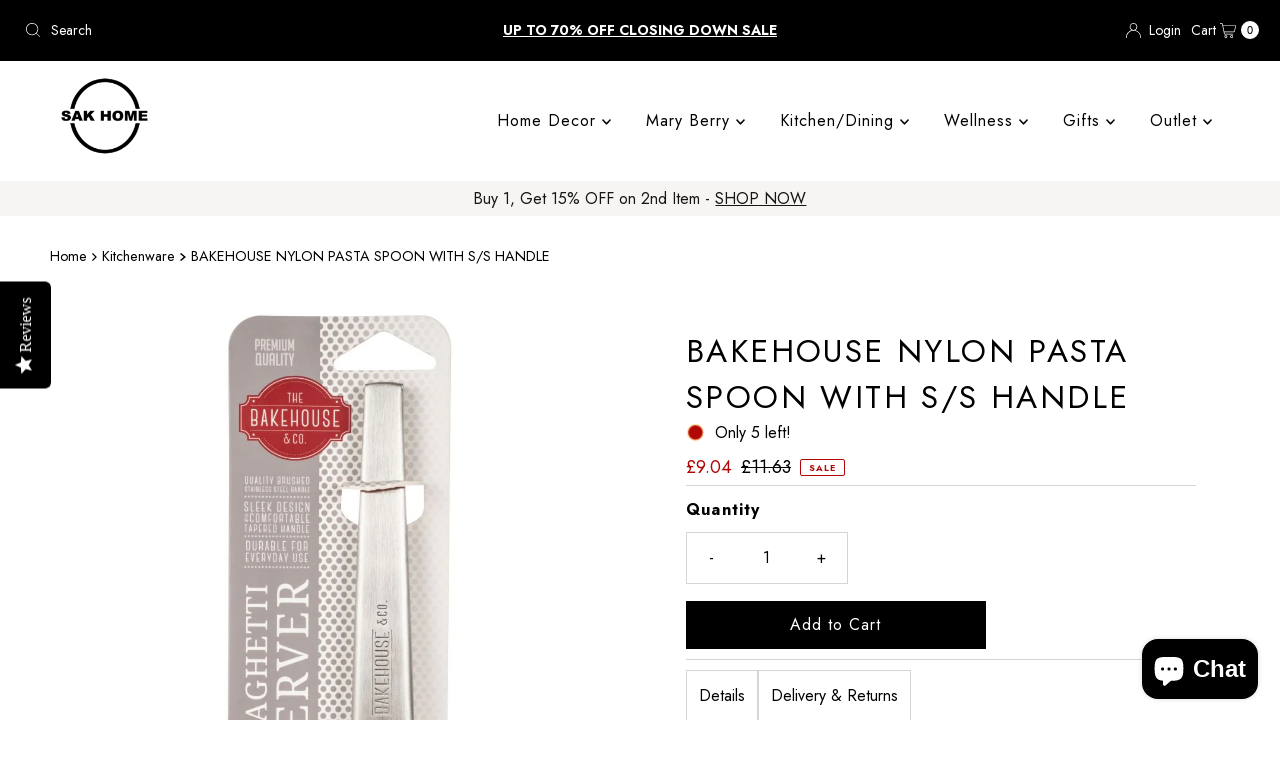

--- FILE ---
content_type: text/html; charset=utf-8
request_url: https://sakhome.co.uk/products/bakehouse-nylon-pasta-spoon-with-s-s-handle
body_size: 61765
content:
<!DOCTYPE html>
<html lang="en" class="no-js" lang="en">
<head>
  <meta charset="utf-8" />
  <meta name="viewport" content="width=device-width, initial-scale=1">

  <!-- Establish early connection to external domains -->
  <link rel="preconnect" href="https://cdn.shopify.com" crossorigin>
  <link rel="preconnect" href="https://fonts.shopify.com" crossorigin>
  <link rel="preconnect" href="https://monorail-edge.shopifysvc.com">
  <link rel="preconnect" href="//ajax.googleapis.com" crossorigin /><!-- Preload onDomain stylesheets and script libraries -->
  <link rel="preload" href="//sakhome.co.uk/cdn/shop/t/57/assets/stylesheet.css?v=35543445490852566701707134106" as="style">
  <link rel="preload" as="font" href="//sakhome.co.uk/cdn/fonts/jost/jost_n4.d47a1b6347ce4a4c9f437608011273009d91f2b7.woff2" type="font/woff2" crossorigin>
  <link rel="preload" as="font" href="//sakhome.co.uk/cdn/fonts/jost/jost_n4.d47a1b6347ce4a4c9f437608011273009d91f2b7.woff2" type="font/woff2" crossorigin>
  <link rel="preload" as="font" href="//sakhome.co.uk/cdn/fonts/jost/jost_n4.d47a1b6347ce4a4c9f437608011273009d91f2b7.woff2" type="font/woff2" crossorigin>
  <link rel="preload" href="//sakhome.co.uk/cdn/shop/t/57/assets/eventemitter3.min.js?v=27939738353326123541707134106" as="script">
  <link rel="preload" href="//sakhome.co.uk/cdn/shop/t/57/assets/theme.js?v=50288318255644765511707134106" as="script">

  
  <link rel="canonical" href="https://sakhome.co.uk/products/bakehouse-nylon-pasta-spoon-with-s-s-handle" />

  <title>BAKEHOUSE NYLON PASTA SPOON WITH S/S HANDLE &ndash; SAK Home</title>
  <meta name="description" content="Drain, portion and serve all your pasta dishes with ease using the bakehouse pasta spoon. Provides complete control when serving large quantities of hot pasta from the pan, thanks to the spoon’s ergonomic handle, delivering a strong, secure grip. Keep hands safe and protected from splashes and steam as you transfer pas" />

  

  <meta property="og:type" content="product">
  <meta property="og:title" content="BAKEHOUSE NYLON PASTA SPOON WITH S/S HANDLE">
  <meta property="og:url" content="https://sakhome.co.uk/products/bakehouse-nylon-pasta-spoon-with-s-s-handle">
  <meta property="og:description" content="
    
    
        Drain, portion and serve all your pasta dishes with ease using the bakehouse pasta spoon.
        Provides complete control when serving large quantities of hot pasta from the pan, thanks to the spoon’s ergonomic handle, delivering a strong, secure grip.
        Keep hands safe and protected from splashes and steam as you transfer pasta servings, thanks to the pasta spoon’s long handle design.
        Suitable for use with all of your non-stick cookware thanks to the pasta spoon’s nylon head, which is resistant to 200°C.
        Part of the Bakehouse &amp;amp; Co. range, a sleek and co-ordinated collection for home cooks and master chefs alike.

    
    Lift, drain and dish up pasta with precise portion control using the Bakehouse Pasta Spoon.

    Part of the Bakehouse collection, this utensil is part of a range designed with function and performance at its core.

    The ergonomic handle gives you complete comfort and control when you serve, while the nylon head ensures a firm grip on your portions, serving piping hot pasta straight to the plate.

    The spoon&#39;s long handled design keeps your hands safe from splashes and spills and we&#39;ve even designed the draining holes to quickly drain away excess water.

    Non-stick? No problem. Our nylon heads won&#39;t scratch your delicate pots and pans and are safe up to 200°C. Create impressive meals with ease with tools from the Bakehouse range.

    Length (cm)         3.5
    Width (cm)          8
    Depth (cm)          33.5
    Weight (kg)         0.107
    
">
  
    <meta property="og:image" content="http://sakhome.co.uk/cdn/shop/products/BHNYSPAG_20BAKEHOUSE_20NYLON_20PASTA_20SPOON_20WITH_20S_S_20HANDLE_20PACK_20SHOT.jpg?v=1595450151&width=800">
    <meta property="og:image:secure_url" content="https://sakhome.co.uk/cdn/shop/products/BHNYSPAG_20BAKEHOUSE_20NYLON_20PASTA_20SPOON_20WITH_20S_S_20HANDLE_20PACK_20SHOT.jpg?v=1595450151&width=800">
  
  <meta property="og:price:amount" content="9.04">
  <meta property="og:price:currency" content="GBP">

<meta property="og:site_name" content="SAK Home">



  <meta name="twitter:card" content="summary">


  <meta name="twitter:site" content="@">


  <meta name="twitter:title" content="BAKEHOUSE NYLON PASTA SPOON WITH S/S HANDLE">
  <meta name="twitter:description" content="
    
    
        Drain, portion and serve all your pasta dishes with ease using the bakehouse pasta spoon.
        Provides complete control when serving large quantities of hot pasta from the pan, "><meta name="twitter:card" content="Liquid error (snippets/social-meta-tags line 72): invalid url input">
    <meta name="twitter:image" content="Liquid error (snippets/social-meta-tags line 73): invalid url input"><meta name="twitter:image:width" content="480">
  <meta name="twitter:image:height" content="480">


  
 <script type="application/ld+json">
   {
     "@context": "https://schema.org",
     "@type": "Product",
     "id": "bakehouse-nylon-pasta-spoon-with-s-s-handle",
     "url": "https:\/\/sakhome.co.uk\/products\/bakehouse-nylon-pasta-spoon-with-s-s-handle",
     "image": "\/\/sakhome.co.uk\/cdn\/shop\/products\/BHNYSPAG_20BAKEHOUSE_20NYLON_20PASTA_20SPOON_20WITH_20S_S_20HANDLE_20PACK_20SHOT.jpg?v=1595450151\u0026width=1000",
     "name": "BAKEHOUSE NYLON PASTA SPOON WITH S\/S HANDLE",
     "brand": {
        "@type": "Brand",
        "name": "Captivate Brands"
      },
     "description": "\n    \n    \n        Drain, portion and serve all your pasta dishes with ease using the bakehouse pasta spoon.\n        Provides complete control when serving large quantities of hot pasta from the pan, thanks to the spoon’s ergonomic handle, delivering a strong, secure grip.\n        Keep hands safe and protected from splashes and steam as you transfer pasta servings, thanks to the pasta spoon’s long handle design.\n        Suitable for use with all of your non-stick cookware thanks to the pasta spoon’s nylon head, which is resistant to 200°C.\n        Part of the Bakehouse \u0026amp; Co. range, a sleek and co-ordinated collection for home cooks and master chefs alike.\n\n    \n    Lift, drain and dish up pasta with precise portion control using the Bakehouse Pasta Spoon.\n\n    Part of the Bakehouse collection, this utensil is part of a range designed with function and performance at its core.\n\n    The ergonomic handle gives you complete comfort and control when you serve, while the nylon head ensures a firm grip on your portions, serving piping hot pasta straight to the plate.\n\n    The spoon's long handled design keeps your hands safe from splashes and spills and we've even designed the draining holes to quickly drain away excess water.\n\n    Non-stick? No problem. Our nylon heads won't scratch your delicate pots and pans and are safe up to 200°C. Create impressive meals with ease with tools from the Bakehouse range.\n\n    Length (cm)         3.5\n    Width (cm)          8\n    Depth (cm)          33.5\n    Weight (kg)         0.107\n    \n","sku": "BHNYSPAG","gtin13": 8449531749200,"offers": [
        
        {
           "@type": "Offer",
           "price": "9.04",
           "priceCurrency": "GBP",
           "availability": "http://schema.org/InStock",
           "priceValidUntil": "2030-01-01",
           "url": "\/products\/bakehouse-nylon-pasta-spoon-with-s-s-handle"
         }
       
     ]}
 </script>


  <style data-shopify>
:root {
    --main-family: Jost, sans-serif;
    --main-weight: 400;
    --main-style: normal;
    --nav-family: Jost, sans-serif;
    --nav-weight: 400;
    --nav-style: normal;
    --heading-family: Jost, sans-serif;
    --heading-weight: 400;
    --heading-style: normal;

    --font-size: 16px;
    --h1-size: 32px;
    --h2-size: 28px;
    --h3-size: 25px;
    --nav-size: 16px;

    --announcement-background: #000000;
    --announcement-text: #ffffff;
    --header-background: #ffffff;
    --header-text: #000000;
    --nav-color: #000000;
    --nav-hover-link-color: #515151;
    --nav-hover-accent-color: #000000;
    --nav-dropdown-text: #000000;
    --nav-dropdown-background: #ffffff;
    --mobile-header-background: #ffffff;
    --mobile-header-text: #000000;
    --background: #ffffff;
    --text-color: #000000;
    --sale-color: #b10707;
    --so-color: #f4cd6f;
    --new-color: #000000;
    --dotted-color: #d5d5d5;
    --review-stars: #f4cd6f;
    --secondary-color: #ffffff;
    --section-heading-text: #000000;
    --section-heading-primary: rgba(0,0,0,0);
    --section-heading-primary-hover: rgba(0,0,0,0);
    --section-heading-accent: #ffffff;
    --banner-text: #161616;
    --banner-caption-bg: #ffffff;
    --button-color: #000000;
    --button-text: #ffffff;
    --button-hover: #000000;
    --secondary-button-color: #d5d5d5;
    --secondary-button-text: #000000;
    --secondary-button-hover: #d6d6d6;
    --direction-color: #000000;
    --direction-background: #ffffff;
    --direction-hover: #ffffff;
    --swatch-color: #000000;
    --swatch-background: #ffffff;
    --swatch-border: #d5d5d5;
    --swatch-selected-color: #ffffff;
    --swatch-selected-background: #000000;
    --swatch-selected-border: #000000;
    --footer-background: #ffffff;
    --footer-text: #000000;
    --footer-icons: #000000;

    --header-border-width: 10%;
    --header-border-weight: 3px;
    --header-border-style: solid;
    --free-shipping-bg: #000000;
    --free-shipping-text: #ffffff;
    --keyboard-focus: #747474;
    --focus-border-style: dotted;
    --focus-border-weight: 2px;

    --error-msg-dark: #e81000;
    --error-msg-light: #ffeae8;
    --success-msg-dark: #007f5f;
    --success-msg-light: #e5fff8;

    --select-arrow-bg: url(//sakhome.co.uk/cdn/shop/t/57/assets/select-arrow.png?v=112595941721225094991707134107);
    --icon-border-color: #e6e6e6;
    --product-align: center;

    --color-body-text: var(--text-color);
    --color-body: var(--background);
    --color-bg: var(--background);
    --color-filter-size: 18px;

    --star-active: rgb(0, 0, 0);
    --star-inactive: rgb(204, 204, 204);

    --section-background: #ffffff;
    --section-overlay-color: 0, 0, 0;
    --section-overlay-opacity: 0;
    --section-button-size: 16px;;
    --desktop-section-height: ;
    --mobile-section-height: ;


  }
  @media (max-width: 740px) {
  :root {
    --font-size: calc(16px - (16px * 0.15));
    --nav-size: calc(16px - (16px * 0.15));
    --h1-size: calc(32px - (32px * 0.15));
    --h2-size: calc(28px - (28px * 0.15));
    --h3-size: calc(25px - (25px * 0.15));
    --section-button-size: calc(16px - (16px * 0.15));
  }
}
</style>


  <link rel="stylesheet" href="//sakhome.co.uk/cdn/shop/t/57/assets/stylesheet.css?v=35543445490852566701707134106" type="text/css">

  <style>
  @font-face {
  font-family: Jost;
  font-weight: 400;
  font-style: normal;
  font-display: swap;
  src: url("//sakhome.co.uk/cdn/fonts/jost/jost_n4.d47a1b6347ce4a4c9f437608011273009d91f2b7.woff2") format("woff2"),
       url("//sakhome.co.uk/cdn/fonts/jost/jost_n4.791c46290e672b3f85c3d1c651ef2efa3819eadd.woff") format("woff");
}

  @font-face {
  font-family: Jost;
  font-weight: 400;
  font-style: normal;
  font-display: swap;
  src: url("//sakhome.co.uk/cdn/fonts/jost/jost_n4.d47a1b6347ce4a4c9f437608011273009d91f2b7.woff2") format("woff2"),
       url("//sakhome.co.uk/cdn/fonts/jost/jost_n4.791c46290e672b3f85c3d1c651ef2efa3819eadd.woff") format("woff");
}

  @font-face {
  font-family: Jost;
  font-weight: 400;
  font-style: normal;
  font-display: swap;
  src: url("//sakhome.co.uk/cdn/fonts/jost/jost_n4.d47a1b6347ce4a4c9f437608011273009d91f2b7.woff2") format("woff2"),
       url("//sakhome.co.uk/cdn/fonts/jost/jost_n4.791c46290e672b3f85c3d1c651ef2efa3819eadd.woff") format("woff");
}

  @font-face {
  font-family: Jost;
  font-weight: 700;
  font-style: normal;
  font-display: swap;
  src: url("//sakhome.co.uk/cdn/fonts/jost/jost_n7.921dc18c13fa0b0c94c5e2517ffe06139c3615a3.woff2") format("woff2"),
       url("//sakhome.co.uk/cdn/fonts/jost/jost_n7.cbfc16c98c1e195f46c536e775e4e959c5f2f22b.woff") format("woff");
}

  @font-face {
  font-family: Jost;
  font-weight: 400;
  font-style: italic;
  font-display: swap;
  src: url("//sakhome.co.uk/cdn/fonts/jost/jost_i4.b690098389649750ada222b9763d55796c5283a5.woff2") format("woff2"),
       url("//sakhome.co.uk/cdn/fonts/jost/jost_i4.fd766415a47e50b9e391ae7ec04e2ae25e7e28b0.woff") format("woff");
}

  @font-face {
  font-family: Jost;
  font-weight: 700;
  font-style: italic;
  font-display: swap;
  src: url("//sakhome.co.uk/cdn/fonts/jost/jost_i7.d8201b854e41e19d7ed9b1a31fe4fe71deea6d3f.woff2") format("woff2"),
       url("//sakhome.co.uk/cdn/fonts/jost/jost_i7.eae515c34e26b6c853efddc3fc0c552e0de63757.woff") format("woff");
}

  </style>

  <script>window.performance && window.performance.mark && window.performance.mark('shopify.content_for_header.start');</script><meta name="google-site-verification" content="E3tFmge_20_2YjJD3e3G9oQ3nd2IkTDFddSbG3EDweQ">
<meta id="shopify-digital-wallet" name="shopify-digital-wallet" content="/6919880757/digital_wallets/dialog">
<meta name="shopify-checkout-api-token" content="303b42a1a8caaa4fc4e862b2b8c73ee0">
<meta id="in-context-paypal-metadata" data-shop-id="6919880757" data-venmo-supported="false" data-environment="production" data-locale="en_US" data-paypal-v4="true" data-currency="GBP">
<link rel="alternate" type="application/json+oembed" href="https://sakhome.co.uk/products/bakehouse-nylon-pasta-spoon-with-s-s-handle.oembed">
<script async="async" src="/checkouts/internal/preloads.js?locale=en-GB"></script>
<link rel="preconnect" href="https://shop.app" crossorigin="anonymous">
<script async="async" src="https://shop.app/checkouts/internal/preloads.js?locale=en-GB&shop_id=6919880757" crossorigin="anonymous"></script>
<script id="apple-pay-shop-capabilities" type="application/json">{"shopId":6919880757,"countryCode":"GB","currencyCode":"GBP","merchantCapabilities":["supports3DS"],"merchantId":"gid:\/\/shopify\/Shop\/6919880757","merchantName":"SAK Home","requiredBillingContactFields":["postalAddress","email","phone"],"requiredShippingContactFields":["postalAddress","email","phone"],"shippingType":"shipping","supportedNetworks":["visa","maestro","masterCard","amex","discover","elo"],"total":{"type":"pending","label":"SAK Home","amount":"1.00"},"shopifyPaymentsEnabled":true,"supportsSubscriptions":true}</script>
<script id="shopify-features" type="application/json">{"accessToken":"303b42a1a8caaa4fc4e862b2b8c73ee0","betas":["rich-media-storefront-analytics"],"domain":"sakhome.co.uk","predictiveSearch":true,"shopId":6919880757,"locale":"en"}</script>
<script>var Shopify = Shopify || {};
Shopify.shop = "sak-home.myshopify.com";
Shopify.locale = "en";
Shopify.currency = {"active":"GBP","rate":"1.0"};
Shopify.country = "GB";
Shopify.theme = {"name":"Updated copy of Copy of Updated copy of TEMP - ...","id":130673279029,"schema_name":"Mr Parker","schema_version":"9.2.1","theme_store_id":567,"role":"main"};
Shopify.theme.handle = "null";
Shopify.theme.style = {"id":null,"handle":null};
Shopify.cdnHost = "sakhome.co.uk/cdn";
Shopify.routes = Shopify.routes || {};
Shopify.routes.root = "/";</script>
<script type="module">!function(o){(o.Shopify=o.Shopify||{}).modules=!0}(window);</script>
<script>!function(o){function n(){var o=[];function n(){o.push(Array.prototype.slice.apply(arguments))}return n.q=o,n}var t=o.Shopify=o.Shopify||{};t.loadFeatures=n(),t.autoloadFeatures=n()}(window);</script>
<script>
  window.ShopifyPay = window.ShopifyPay || {};
  window.ShopifyPay.apiHost = "shop.app\/pay";
  window.ShopifyPay.redirectState = null;
</script>
<script id="shop-js-analytics" type="application/json">{"pageType":"product"}</script>
<script defer="defer" async type="module" src="//sakhome.co.uk/cdn/shopifycloud/shop-js/modules/v2/client.init-shop-cart-sync_BT-GjEfc.en.esm.js"></script>
<script defer="defer" async type="module" src="//sakhome.co.uk/cdn/shopifycloud/shop-js/modules/v2/chunk.common_D58fp_Oc.esm.js"></script>
<script defer="defer" async type="module" src="//sakhome.co.uk/cdn/shopifycloud/shop-js/modules/v2/chunk.modal_xMitdFEc.esm.js"></script>
<script type="module">
  await import("//sakhome.co.uk/cdn/shopifycloud/shop-js/modules/v2/client.init-shop-cart-sync_BT-GjEfc.en.esm.js");
await import("//sakhome.co.uk/cdn/shopifycloud/shop-js/modules/v2/chunk.common_D58fp_Oc.esm.js");
await import("//sakhome.co.uk/cdn/shopifycloud/shop-js/modules/v2/chunk.modal_xMitdFEc.esm.js");

  window.Shopify.SignInWithShop?.initShopCartSync?.({"fedCMEnabled":true,"windoidEnabled":true});

</script>
<script>
  window.Shopify = window.Shopify || {};
  if (!window.Shopify.featureAssets) window.Shopify.featureAssets = {};
  window.Shopify.featureAssets['shop-js'] = {"shop-cart-sync":["modules/v2/client.shop-cart-sync_DZOKe7Ll.en.esm.js","modules/v2/chunk.common_D58fp_Oc.esm.js","modules/v2/chunk.modal_xMitdFEc.esm.js"],"init-fed-cm":["modules/v2/client.init-fed-cm_B6oLuCjv.en.esm.js","modules/v2/chunk.common_D58fp_Oc.esm.js","modules/v2/chunk.modal_xMitdFEc.esm.js"],"shop-cash-offers":["modules/v2/client.shop-cash-offers_D2sdYoxE.en.esm.js","modules/v2/chunk.common_D58fp_Oc.esm.js","modules/v2/chunk.modal_xMitdFEc.esm.js"],"shop-login-button":["modules/v2/client.shop-login-button_QeVjl5Y3.en.esm.js","modules/v2/chunk.common_D58fp_Oc.esm.js","modules/v2/chunk.modal_xMitdFEc.esm.js"],"pay-button":["modules/v2/client.pay-button_DXTOsIq6.en.esm.js","modules/v2/chunk.common_D58fp_Oc.esm.js","modules/v2/chunk.modal_xMitdFEc.esm.js"],"shop-button":["modules/v2/client.shop-button_DQZHx9pm.en.esm.js","modules/v2/chunk.common_D58fp_Oc.esm.js","modules/v2/chunk.modal_xMitdFEc.esm.js"],"avatar":["modules/v2/client.avatar_BTnouDA3.en.esm.js"],"init-windoid":["modules/v2/client.init-windoid_CR1B-cfM.en.esm.js","modules/v2/chunk.common_D58fp_Oc.esm.js","modules/v2/chunk.modal_xMitdFEc.esm.js"],"init-shop-for-new-customer-accounts":["modules/v2/client.init-shop-for-new-customer-accounts_C_vY_xzh.en.esm.js","modules/v2/client.shop-login-button_QeVjl5Y3.en.esm.js","modules/v2/chunk.common_D58fp_Oc.esm.js","modules/v2/chunk.modal_xMitdFEc.esm.js"],"init-shop-email-lookup-coordinator":["modules/v2/client.init-shop-email-lookup-coordinator_BI7n9ZSv.en.esm.js","modules/v2/chunk.common_D58fp_Oc.esm.js","modules/v2/chunk.modal_xMitdFEc.esm.js"],"init-shop-cart-sync":["modules/v2/client.init-shop-cart-sync_BT-GjEfc.en.esm.js","modules/v2/chunk.common_D58fp_Oc.esm.js","modules/v2/chunk.modal_xMitdFEc.esm.js"],"shop-toast-manager":["modules/v2/client.shop-toast-manager_DiYdP3xc.en.esm.js","modules/v2/chunk.common_D58fp_Oc.esm.js","modules/v2/chunk.modal_xMitdFEc.esm.js"],"init-customer-accounts":["modules/v2/client.init-customer-accounts_D9ZNqS-Q.en.esm.js","modules/v2/client.shop-login-button_QeVjl5Y3.en.esm.js","modules/v2/chunk.common_D58fp_Oc.esm.js","modules/v2/chunk.modal_xMitdFEc.esm.js"],"init-customer-accounts-sign-up":["modules/v2/client.init-customer-accounts-sign-up_iGw4briv.en.esm.js","modules/v2/client.shop-login-button_QeVjl5Y3.en.esm.js","modules/v2/chunk.common_D58fp_Oc.esm.js","modules/v2/chunk.modal_xMitdFEc.esm.js"],"shop-follow-button":["modules/v2/client.shop-follow-button_CqMgW2wH.en.esm.js","modules/v2/chunk.common_D58fp_Oc.esm.js","modules/v2/chunk.modal_xMitdFEc.esm.js"],"checkout-modal":["modules/v2/client.checkout-modal_xHeaAweL.en.esm.js","modules/v2/chunk.common_D58fp_Oc.esm.js","modules/v2/chunk.modal_xMitdFEc.esm.js"],"shop-login":["modules/v2/client.shop-login_D91U-Q7h.en.esm.js","modules/v2/chunk.common_D58fp_Oc.esm.js","modules/v2/chunk.modal_xMitdFEc.esm.js"],"lead-capture":["modules/v2/client.lead-capture_BJmE1dJe.en.esm.js","modules/v2/chunk.common_D58fp_Oc.esm.js","modules/v2/chunk.modal_xMitdFEc.esm.js"],"payment-terms":["modules/v2/client.payment-terms_Ci9AEqFq.en.esm.js","modules/v2/chunk.common_D58fp_Oc.esm.js","modules/v2/chunk.modal_xMitdFEc.esm.js"]};
</script>
<script>(function() {
  var isLoaded = false;
  function asyncLoad() {
    if (isLoaded) return;
    isLoaded = true;
    var urls = ["https:\/\/www.magisto.com\/media\/shopify\/magisto.js?shop=sak-home.myshopify.com","https:\/\/reconvert-cdn.com\/assets\/js\/store_reconvert_node.js?v=2\u0026scid=MDEwNGVkYzQ1M2U0NjhhZDgwNzhjMmNhOGJiNWRkYzEuOGZiMWFkMzk2MGRjYjEyNWU2NTVhOWZhMThkMDA2ZGM=\u0026shop=sak-home.myshopify.com","https:\/\/static.returngo.ai\/master.returngo.ai\/returngo.min.js?shop=sak-home.myshopify.com","\/\/staticw2.yotpo.com\/NoHxe2euTuNz2zwxYraBgUGAXKr7jqwE8IoDshQp\/widget.js?shop=sak-home.myshopify.com","https:\/\/cdn.assortion.com\/app.js?shop=sak-home.myshopify.com","https:\/\/cdn.nfcube.com\/instafeed-c1a8cf619cd3dc186ea7da71b6651b22.js?shop=sak-home.myshopify.com","https:\/\/static.klaviyo.com\/onsite\/js\/klaviyo.js?company_id=MhVRBQ\u0026shop=sak-home.myshopify.com","https:\/\/cdn.shopify.com\/s\/files\/1\/0069\/1988\/0757\/t\/56\/assets\/booster_eu_cookie_6919880757.js?v=1702817122\u0026shop=sak-home.myshopify.com","https:\/\/s3.eu-west-1.amazonaws.com\/production-klarna-il-shopify-osm\/a6c5e37d3b587ca7438f15aa90b429b47085a035\/sak-home.myshopify.com-1708598898281.js?shop=sak-home.myshopify.com","https:\/\/cdn.hextom.com\/js\/ultimatesalesboost.js?shop=sak-home.myshopify.com"];
    for (var i = 0; i < urls.length; i++) {
      var s = document.createElement('script');
      s.type = 'text/javascript';
      s.async = true;
      s.src = urls[i];
      var x = document.getElementsByTagName('script')[0];
      x.parentNode.insertBefore(s, x);
    }
  };
  if(window.attachEvent) {
    window.attachEvent('onload', asyncLoad);
  } else {
    window.addEventListener('load', asyncLoad, false);
  }
})();</script>
<script id="__st">var __st={"a":6919880757,"offset":0,"reqid":"6975b67d-c538-47fd-a28c-8f9d4800902a-1769526667","pageurl":"sakhome.co.uk\/products\/bakehouse-nylon-pasta-spoon-with-s-s-handle","u":"c65d741b8d4d","p":"product","rtyp":"product","rid":4626981027893};</script>
<script>window.ShopifyPaypalV4VisibilityTracking = true;</script>
<script id="captcha-bootstrap">!function(){'use strict';const t='contact',e='account',n='new_comment',o=[[t,t],['blogs',n],['comments',n],[t,'customer']],c=[[e,'customer_login'],[e,'guest_login'],[e,'recover_customer_password'],[e,'create_customer']],r=t=>t.map((([t,e])=>`form[action*='/${t}']:not([data-nocaptcha='true']) input[name='form_type'][value='${e}']`)).join(','),a=t=>()=>t?[...document.querySelectorAll(t)].map((t=>t.form)):[];function s(){const t=[...o],e=r(t);return a(e)}const i='password',u='form_key',d=['recaptcha-v3-token','g-recaptcha-response','h-captcha-response',i],f=()=>{try{return window.sessionStorage}catch{return}},m='__shopify_v',_=t=>t.elements[u];function p(t,e,n=!1){try{const o=window.sessionStorage,c=JSON.parse(o.getItem(e)),{data:r}=function(t){const{data:e,action:n}=t;return t[m]||n?{data:e,action:n}:{data:t,action:n}}(c);for(const[e,n]of Object.entries(r))t.elements[e]&&(t.elements[e].value=n);n&&o.removeItem(e)}catch(o){console.error('form repopulation failed',{error:o})}}const l='form_type',E='cptcha';function T(t){t.dataset[E]=!0}const w=window,h=w.document,L='Shopify',v='ce_forms',y='captcha';let A=!1;((t,e)=>{const n=(g='f06e6c50-85a8-45c8-87d0-21a2b65856fe',I='https://cdn.shopify.com/shopifycloud/storefront-forms-hcaptcha/ce_storefront_forms_captcha_hcaptcha.v1.5.2.iife.js',D={infoText:'Protected by hCaptcha',privacyText:'Privacy',termsText:'Terms'},(t,e,n)=>{const o=w[L][v],c=o.bindForm;if(c)return c(t,g,e,D).then(n);var r;o.q.push([[t,g,e,D],n]),r=I,A||(h.body.append(Object.assign(h.createElement('script'),{id:'captcha-provider',async:!0,src:r})),A=!0)});var g,I,D;w[L]=w[L]||{},w[L][v]=w[L][v]||{},w[L][v].q=[],w[L][y]=w[L][y]||{},w[L][y].protect=function(t,e){n(t,void 0,e),T(t)},Object.freeze(w[L][y]),function(t,e,n,w,h,L){const[v,y,A,g]=function(t,e,n){const i=e?o:[],u=t?c:[],d=[...i,...u],f=r(d),m=r(i),_=r(d.filter((([t,e])=>n.includes(e))));return[a(f),a(m),a(_),s()]}(w,h,L),I=t=>{const e=t.target;return e instanceof HTMLFormElement?e:e&&e.form},D=t=>v().includes(t);t.addEventListener('submit',(t=>{const e=I(t);if(!e)return;const n=D(e)&&!e.dataset.hcaptchaBound&&!e.dataset.recaptchaBound,o=_(e),c=g().includes(e)&&(!o||!o.value);(n||c)&&t.preventDefault(),c&&!n&&(function(t){try{if(!f())return;!function(t){const e=f();if(!e)return;const n=_(t);if(!n)return;const o=n.value;o&&e.removeItem(o)}(t);const e=Array.from(Array(32),(()=>Math.random().toString(36)[2])).join('');!function(t,e){_(t)||t.append(Object.assign(document.createElement('input'),{type:'hidden',name:u})),t.elements[u].value=e}(t,e),function(t,e){const n=f();if(!n)return;const o=[...t.querySelectorAll(`input[type='${i}']`)].map((({name:t})=>t)),c=[...d,...o],r={};for(const[a,s]of new FormData(t).entries())c.includes(a)||(r[a]=s);n.setItem(e,JSON.stringify({[m]:1,action:t.action,data:r}))}(t,e)}catch(e){console.error('failed to persist form',e)}}(e),e.submit())}));const S=(t,e)=>{t&&!t.dataset[E]&&(n(t,e.some((e=>e===t))),T(t))};for(const o of['focusin','change'])t.addEventListener(o,(t=>{const e=I(t);D(e)&&S(e,y())}));const B=e.get('form_key'),M=e.get(l),P=B&&M;t.addEventListener('DOMContentLoaded',(()=>{const t=y();if(P)for(const e of t)e.elements[l].value===M&&p(e,B);[...new Set([...A(),...v().filter((t=>'true'===t.dataset.shopifyCaptcha))])].forEach((e=>S(e,t)))}))}(h,new URLSearchParams(w.location.search),n,t,e,['guest_login'])})(!0,!0)}();</script>
<script integrity="sha256-4kQ18oKyAcykRKYeNunJcIwy7WH5gtpwJnB7kiuLZ1E=" data-source-attribution="shopify.loadfeatures" defer="defer" src="//sakhome.co.uk/cdn/shopifycloud/storefront/assets/storefront/load_feature-a0a9edcb.js" crossorigin="anonymous"></script>
<script crossorigin="anonymous" defer="defer" src="//sakhome.co.uk/cdn/shopifycloud/storefront/assets/shopify_pay/storefront-65b4c6d7.js?v=20250812"></script>
<script data-source-attribution="shopify.dynamic_checkout.dynamic.init">var Shopify=Shopify||{};Shopify.PaymentButton=Shopify.PaymentButton||{isStorefrontPortableWallets:!0,init:function(){window.Shopify.PaymentButton.init=function(){};var t=document.createElement("script");t.src="https://sakhome.co.uk/cdn/shopifycloud/portable-wallets/latest/portable-wallets.en.js",t.type="module",document.head.appendChild(t)}};
</script>
<script data-source-attribution="shopify.dynamic_checkout.buyer_consent">
  function portableWalletsHideBuyerConsent(e){var t=document.getElementById("shopify-buyer-consent"),n=document.getElementById("shopify-subscription-policy-button");t&&n&&(t.classList.add("hidden"),t.setAttribute("aria-hidden","true"),n.removeEventListener("click",e))}function portableWalletsShowBuyerConsent(e){var t=document.getElementById("shopify-buyer-consent"),n=document.getElementById("shopify-subscription-policy-button");t&&n&&(t.classList.remove("hidden"),t.removeAttribute("aria-hidden"),n.addEventListener("click",e))}window.Shopify?.PaymentButton&&(window.Shopify.PaymentButton.hideBuyerConsent=portableWalletsHideBuyerConsent,window.Shopify.PaymentButton.showBuyerConsent=portableWalletsShowBuyerConsent);
</script>
<script data-source-attribution="shopify.dynamic_checkout.cart.bootstrap">document.addEventListener("DOMContentLoaded",(function(){function t(){return document.querySelector("shopify-accelerated-checkout-cart, shopify-accelerated-checkout")}if(t())Shopify.PaymentButton.init();else{new MutationObserver((function(e,n){t()&&(Shopify.PaymentButton.init(),n.disconnect())})).observe(document.body,{childList:!0,subtree:!0})}}));
</script>
<link id="shopify-accelerated-checkout-styles" rel="stylesheet" media="screen" href="https://sakhome.co.uk/cdn/shopifycloud/portable-wallets/latest/accelerated-checkout-backwards-compat.css" crossorigin="anonymous">
<style id="shopify-accelerated-checkout-cart">
        #shopify-buyer-consent {
  margin-top: 1em;
  display: inline-block;
  width: 100%;
}

#shopify-buyer-consent.hidden {
  display: none;
}

#shopify-subscription-policy-button {
  background: none;
  border: none;
  padding: 0;
  text-decoration: underline;
  font-size: inherit;
  cursor: pointer;
}

#shopify-subscription-policy-button::before {
  box-shadow: none;
}

      </style>

<script>window.performance && window.performance.mark && window.performance.mark('shopify.content_for_header.end');</script>

<!-- BEGIN app block: shopify://apps/klaviyo-email-marketing-sms/blocks/klaviyo-onsite-embed/2632fe16-c075-4321-a88b-50b567f42507 -->












  <script async src="https://static.klaviyo.com/onsite/js/MhVRBQ/klaviyo.js?company_id=MhVRBQ"></script>
  <script>!function(){if(!window.klaviyo){window._klOnsite=window._klOnsite||[];try{window.klaviyo=new Proxy({},{get:function(n,i){return"push"===i?function(){var n;(n=window._klOnsite).push.apply(n,arguments)}:function(){for(var n=arguments.length,o=new Array(n),w=0;w<n;w++)o[w]=arguments[w];var t="function"==typeof o[o.length-1]?o.pop():void 0,e=new Promise((function(n){window._klOnsite.push([i].concat(o,[function(i){t&&t(i),n(i)}]))}));return e}}})}catch(n){window.klaviyo=window.klaviyo||[],window.klaviyo.push=function(){var n;(n=window._klOnsite).push.apply(n,arguments)}}}}();</script>

  
    <script id="viewed_product">
      if (item == null) {
        var _learnq = _learnq || [];

        var MetafieldReviews = null
        var MetafieldYotpoRating = null
        var MetafieldYotpoCount = null
        var MetafieldLooxRating = null
        var MetafieldLooxCount = null
        var okendoProduct = null
        var okendoProductReviewCount = null
        var okendoProductReviewAverageValue = null
        try {
          // The following fields are used for Customer Hub recently viewed in order to add reviews.
          // This information is not part of __kla_viewed. Instead, it is part of __kla_viewed_reviewed_items
          MetafieldReviews = {};
          MetafieldYotpoRating = null
          MetafieldYotpoCount = null
          MetafieldLooxRating = null
          MetafieldLooxCount = null

          okendoProduct = null
          // If the okendo metafield is not legacy, it will error, which then requires the new json formatted data
          if (okendoProduct && 'error' in okendoProduct) {
            okendoProduct = null
          }
          okendoProductReviewCount = okendoProduct ? okendoProduct.reviewCount : null
          okendoProductReviewAverageValue = okendoProduct ? okendoProduct.reviewAverageValue : null
        } catch (error) {
          console.error('Error in Klaviyo onsite reviews tracking:', error);
        }

        var item = {
          Name: "BAKEHOUSE NYLON PASTA SPOON WITH S\/S HANDLE",
          ProductID: 4626981027893,
          Categories: ["All products except MB Kenwood","Almost Gone","Big Autumn Savings","Black Friday Deals","Clearance Sale - The Bakehouse \u0026 Co","Cyber Monday Sale","Easter Sale","Full Price","Gifts Under £150","Gifts Under £200","Gifts Under £50","Kitchen Accessories","Kitchen\/Dining","Kitchen\/Dining Outlet","Sale","Sale Items","Under £10","Under £100","Under £150","Under £20","Under £200","Under £50"],
          ImageURL: "https://sakhome.co.uk/cdn/shop/products/BHNYSPAG_20BAKEHOUSE_20NYLON_20PASTA_20SPOON_20WITH_20S_S_20HANDLE_20PACK_20SHOT_grande.jpg?v=1595450151",
          URL: "https://sakhome.co.uk/products/bakehouse-nylon-pasta-spoon-with-s-s-handle",
          Brand: "Captivate Brands",
          Price: "£9.04",
          Value: "9.04",
          CompareAtPrice: "£11.63"
        };
        _learnq.push(['track', 'Viewed Product', item]);
        _learnq.push(['trackViewedItem', {
          Title: item.Name,
          ItemId: item.ProductID,
          Categories: item.Categories,
          ImageUrl: item.ImageURL,
          Url: item.URL,
          Metadata: {
            Brand: item.Brand,
            Price: item.Price,
            Value: item.Value,
            CompareAtPrice: item.CompareAtPrice
          },
          metafields:{
            reviews: MetafieldReviews,
            yotpo:{
              rating: MetafieldYotpoRating,
              count: MetafieldYotpoCount,
            },
            loox:{
              rating: MetafieldLooxRating,
              count: MetafieldLooxCount,
            },
            okendo: {
              rating: okendoProductReviewAverageValue,
              count: okendoProductReviewCount,
            }
          }
        }]);
      }
    </script>
  




  <script>
    window.klaviyoReviewsProductDesignMode = false
  </script>







<!-- END app block --><!-- BEGIN app block: shopify://apps/trusted-faq/blocks/flyout-embed/3c13bf97-def2-4442-b06f-a64e813a2392 -->





<script>
  window.Shopify.FaqKingFlyout = {
    'locale': null,
  };
</script>


<script id="faq-king-bubble-data" type="application/json"></script>





<!-- END app block --><!-- BEGIN app block: shopify://apps/frequently-bought/blocks/app-embed-block/b1a8cbea-c844-4842-9529-7c62dbab1b1f --><script>
    window.codeblackbelt = window.codeblackbelt || {};
    window.codeblackbelt.shop = window.codeblackbelt.shop || 'sak-home.myshopify.com';
    
        window.codeblackbelt.productId = 4626981027893;</script><script src="//cdn.codeblackbelt.com/widgets/frequently-bought-together/main.min.js?version=2026012715+0000" async></script>
 <!-- END app block --><!-- BEGIN app block: shopify://apps/yotpo-product-reviews/blocks/settings/eb7dfd7d-db44-4334-bc49-c893b51b36cf -->


<script type="text/javascript">
  (function e(){var e=document.createElement("script");
  e.type="text/javascript",e.async=true,
  e.src="//staticw2.yotpo.com//widget.js?lang=en";
  var t=document.getElementsByTagName("script")[0];
  t.parentNode.insertBefore(e,t)})();
</script>



  
<!-- END app block --><!-- BEGIN app block: shopify://apps/trusted-faq/blocks/product-faq-embed/3c13bf97-def2-4442-b06f-a64e813a2392 -->









<script id="faq-king-product-faq-data-fallback" type="application/json"></script>


<script>
  
  window.Shopify.FaqKing = {
    'css_selector': '',
    'locale': null,
    'product': {
      'id': 4626981027893,
      'collection_ids': '282105249845,285308420149,285150740533,279663575093,275887259701,286603640885,282376667189,269313212469,270834106421,270834139189,270834073653,164831494197,63705251893,285307994165,157908729909,269313245237,299616567349,285242982453,285243015221,285242818613,285243047989,285242949685',
      'vendor': 'Captivate Brands',
      'tags': '[&quot;Full Price&quot;, &quot;kitchen/dining&quot;, &quot;type_Kitchen-Accessories&quot;, &quot;type_Utensils&quot;]',
      'type': 'Kitchenware',
    }
  };
</script>


  
  <script id="faq-king-product-faq-data" type="application/json"></script>


<style>
  
</style>


<!-- END app block --><!-- BEGIN app block: shopify://apps/simprosys-google-shopping-feed/blocks/core_settings_block/1f0b859e-9fa6-4007-97e8-4513aff5ff3b --><!-- BEGIN: GSF App Core Tags & Scripts by Simprosys Google Shopping Feed -->









<!-- END: GSF App Core Tags & Scripts by Simprosys Google Shopping Feed -->
<!-- END app block --><script src="https://cdn.shopify.com/extensions/e8878072-2f6b-4e89-8082-94b04320908d/inbox-1254/assets/inbox-chat-loader.js" type="text/javascript" defer="defer"></script>
<script src="https://cdn.shopify.com/extensions/019be09a-6f9d-7432-a8b5-9f45ffbdb8de/faqking-87/assets/flyout.min.js" type="text/javascript" defer="defer"></script>
<link href="https://cdn.shopify.com/extensions/019be09a-6f9d-7432-a8b5-9f45ffbdb8de/faqking-87/assets/fly-out-styles.min.css" rel="stylesheet" type="text/css" media="all">
<script src="https://cdn.shopify.com/extensions/8d2c31d3-a828-4daf-820f-80b7f8e01c39/nova-eu-cookie-bar-gdpr-4/assets/nova-cookie-app-embed.js" type="text/javascript" defer="defer"></script>
<link href="https://cdn.shopify.com/extensions/8d2c31d3-a828-4daf-820f-80b7f8e01c39/nova-eu-cookie-bar-gdpr-4/assets/nova-cookie.css" rel="stylesheet" type="text/css" media="all">
<script src="https://cdn.shopify.com/extensions/019bdca9-ef2b-7c60-b42c-67dcf2ec5680/hextom-sales-boost-71/assets/ultimatesalesboost.js" type="text/javascript" defer="defer"></script>
<script src="https://cdn.shopify.com/extensions/019be09a-6f9d-7432-a8b5-9f45ffbdb8de/faqking-87/assets/product-faqs.min.js" type="text/javascript" defer="defer"></script>
<link href="https://cdn.shopify.com/extensions/019be09a-6f9d-7432-a8b5-9f45ffbdb8de/faqking-87/assets/load-styles.css" rel="stylesheet" type="text/css" media="all">
<script src="https://cdn.shopify.com/extensions/6da6ffdd-cf2b-4a18-80e5-578ff81399ca/klarna-on-site-messaging-33/assets/index.js" type="text/javascript" defer="defer"></script>
<link href="https://monorail-edge.shopifysvc.com" rel="dns-prefetch">
<script>(function(){if ("sendBeacon" in navigator && "performance" in window) {try {var session_token_from_headers = performance.getEntriesByType('navigation')[0].serverTiming.find(x => x.name == '_s').description;} catch {var session_token_from_headers = undefined;}var session_cookie_matches = document.cookie.match(/_shopify_s=([^;]*)/);var session_token_from_cookie = session_cookie_matches && session_cookie_matches.length === 2 ? session_cookie_matches[1] : "";var session_token = session_token_from_headers || session_token_from_cookie || "";function handle_abandonment_event(e) {var entries = performance.getEntries().filter(function(entry) {return /monorail-edge.shopifysvc.com/.test(entry.name);});if (!window.abandonment_tracked && entries.length === 0) {window.abandonment_tracked = true;var currentMs = Date.now();var navigation_start = performance.timing.navigationStart;var payload = {shop_id: 6919880757,url: window.location.href,navigation_start,duration: currentMs - navigation_start,session_token,page_type: "product"};window.navigator.sendBeacon("https://monorail-edge.shopifysvc.com/v1/produce", JSON.stringify({schema_id: "online_store_buyer_site_abandonment/1.1",payload: payload,metadata: {event_created_at_ms: currentMs,event_sent_at_ms: currentMs}}));}}window.addEventListener('pagehide', handle_abandonment_event);}}());</script>
<script id="web-pixels-manager-setup">(function e(e,d,r,n,o){if(void 0===o&&(o={}),!Boolean(null===(a=null===(i=window.Shopify)||void 0===i?void 0:i.analytics)||void 0===a?void 0:a.replayQueue)){var i,a;window.Shopify=window.Shopify||{};var t=window.Shopify;t.analytics=t.analytics||{};var s=t.analytics;s.replayQueue=[],s.publish=function(e,d,r){return s.replayQueue.push([e,d,r]),!0};try{self.performance.mark("wpm:start")}catch(e){}var l=function(){var e={modern:/Edge?\/(1{2}[4-9]|1[2-9]\d|[2-9]\d{2}|\d{4,})\.\d+(\.\d+|)|Firefox\/(1{2}[4-9]|1[2-9]\d|[2-9]\d{2}|\d{4,})\.\d+(\.\d+|)|Chrom(ium|e)\/(9{2}|\d{3,})\.\d+(\.\d+|)|(Maci|X1{2}).+ Version\/(15\.\d+|(1[6-9]|[2-9]\d|\d{3,})\.\d+)([,.]\d+|)( \(\w+\)|)( Mobile\/\w+|) Safari\/|Chrome.+OPR\/(9{2}|\d{3,})\.\d+\.\d+|(CPU[ +]OS|iPhone[ +]OS|CPU[ +]iPhone|CPU IPhone OS|CPU iPad OS)[ +]+(15[._]\d+|(1[6-9]|[2-9]\d|\d{3,})[._]\d+)([._]\d+|)|Android:?[ /-](13[3-9]|1[4-9]\d|[2-9]\d{2}|\d{4,})(\.\d+|)(\.\d+|)|Android.+Firefox\/(13[5-9]|1[4-9]\d|[2-9]\d{2}|\d{4,})\.\d+(\.\d+|)|Android.+Chrom(ium|e)\/(13[3-9]|1[4-9]\d|[2-9]\d{2}|\d{4,})\.\d+(\.\d+|)|SamsungBrowser\/([2-9]\d|\d{3,})\.\d+/,legacy:/Edge?\/(1[6-9]|[2-9]\d|\d{3,})\.\d+(\.\d+|)|Firefox\/(5[4-9]|[6-9]\d|\d{3,})\.\d+(\.\d+|)|Chrom(ium|e)\/(5[1-9]|[6-9]\d|\d{3,})\.\d+(\.\d+|)([\d.]+$|.*Safari\/(?![\d.]+ Edge\/[\d.]+$))|(Maci|X1{2}).+ Version\/(10\.\d+|(1[1-9]|[2-9]\d|\d{3,})\.\d+)([,.]\d+|)( \(\w+\)|)( Mobile\/\w+|) Safari\/|Chrome.+OPR\/(3[89]|[4-9]\d|\d{3,})\.\d+\.\d+|(CPU[ +]OS|iPhone[ +]OS|CPU[ +]iPhone|CPU IPhone OS|CPU iPad OS)[ +]+(10[._]\d+|(1[1-9]|[2-9]\d|\d{3,})[._]\d+)([._]\d+|)|Android:?[ /-](13[3-9]|1[4-9]\d|[2-9]\d{2}|\d{4,})(\.\d+|)(\.\d+|)|Mobile Safari.+OPR\/([89]\d|\d{3,})\.\d+\.\d+|Android.+Firefox\/(13[5-9]|1[4-9]\d|[2-9]\d{2}|\d{4,})\.\d+(\.\d+|)|Android.+Chrom(ium|e)\/(13[3-9]|1[4-9]\d|[2-9]\d{2}|\d{4,})\.\d+(\.\d+|)|Android.+(UC? ?Browser|UCWEB|U3)[ /]?(15\.([5-9]|\d{2,})|(1[6-9]|[2-9]\d|\d{3,})\.\d+)\.\d+|SamsungBrowser\/(5\.\d+|([6-9]|\d{2,})\.\d+)|Android.+MQ{2}Browser\/(14(\.(9|\d{2,})|)|(1[5-9]|[2-9]\d|\d{3,})(\.\d+|))(\.\d+|)|K[Aa][Ii]OS\/(3\.\d+|([4-9]|\d{2,})\.\d+)(\.\d+|)/},d=e.modern,r=e.legacy,n=navigator.userAgent;return n.match(d)?"modern":n.match(r)?"legacy":"unknown"}(),u="modern"===l?"modern":"legacy",c=(null!=n?n:{modern:"",legacy:""})[u],f=function(e){return[e.baseUrl,"/wpm","/b",e.hashVersion,"modern"===e.buildTarget?"m":"l",".js"].join("")}({baseUrl:d,hashVersion:r,buildTarget:u}),m=function(e){var d=e.version,r=e.bundleTarget,n=e.surface,o=e.pageUrl,i=e.monorailEndpoint;return{emit:function(e){var a=e.status,t=e.errorMsg,s=(new Date).getTime(),l=JSON.stringify({metadata:{event_sent_at_ms:s},events:[{schema_id:"web_pixels_manager_load/3.1",payload:{version:d,bundle_target:r,page_url:o,status:a,surface:n,error_msg:t},metadata:{event_created_at_ms:s}}]});if(!i)return console&&console.warn&&console.warn("[Web Pixels Manager] No Monorail endpoint provided, skipping logging."),!1;try{return self.navigator.sendBeacon.bind(self.navigator)(i,l)}catch(e){}var u=new XMLHttpRequest;try{return u.open("POST",i,!0),u.setRequestHeader("Content-Type","text/plain"),u.send(l),!0}catch(e){return console&&console.warn&&console.warn("[Web Pixels Manager] Got an unhandled error while logging to Monorail."),!1}}}}({version:r,bundleTarget:l,surface:e.surface,pageUrl:self.location.href,monorailEndpoint:e.monorailEndpoint});try{o.browserTarget=l,function(e){var d=e.src,r=e.async,n=void 0===r||r,o=e.onload,i=e.onerror,a=e.sri,t=e.scriptDataAttributes,s=void 0===t?{}:t,l=document.createElement("script"),u=document.querySelector("head"),c=document.querySelector("body");if(l.async=n,l.src=d,a&&(l.integrity=a,l.crossOrigin="anonymous"),s)for(var f in s)if(Object.prototype.hasOwnProperty.call(s,f))try{l.dataset[f]=s[f]}catch(e){}if(o&&l.addEventListener("load",o),i&&l.addEventListener("error",i),u)u.appendChild(l);else{if(!c)throw new Error("Did not find a head or body element to append the script");c.appendChild(l)}}({src:f,async:!0,onload:function(){if(!function(){var e,d;return Boolean(null===(d=null===(e=window.Shopify)||void 0===e?void 0:e.analytics)||void 0===d?void 0:d.initialized)}()){var d=window.webPixelsManager.init(e)||void 0;if(d){var r=window.Shopify.analytics;r.replayQueue.forEach((function(e){var r=e[0],n=e[1],o=e[2];d.publishCustomEvent(r,n,o)})),r.replayQueue=[],r.publish=d.publishCustomEvent,r.visitor=d.visitor,r.initialized=!0}}},onerror:function(){return m.emit({status:"failed",errorMsg:"".concat(f," has failed to load")})},sri:function(e){var d=/^sha384-[A-Za-z0-9+/=]+$/;return"string"==typeof e&&d.test(e)}(c)?c:"",scriptDataAttributes:o}),m.emit({status:"loading"})}catch(e){m.emit({status:"failed",errorMsg:(null==e?void 0:e.message)||"Unknown error"})}}})({shopId: 6919880757,storefrontBaseUrl: "https://sakhome.co.uk",extensionsBaseUrl: "https://extensions.shopifycdn.com/cdn/shopifycloud/web-pixels-manager",monorailEndpoint: "https://monorail-edge.shopifysvc.com/unstable/produce_batch",surface: "storefront-renderer",enabledBetaFlags: ["2dca8a86"],webPixelsConfigList: [{"id":"1384022069","configuration":"{\"yotpoStoreId\":\"NoHxe2euTuNz2zwxYraBgUGAXKr7jqwE8IoDshQp\"}","eventPayloadVersion":"v1","runtimeContext":"STRICT","scriptVersion":"8bb37a256888599d9a3d57f0551d3859","type":"APP","apiClientId":70132,"privacyPurposes":["ANALYTICS","MARKETING","SALE_OF_DATA"],"dataSharingAdjustments":{"protectedCustomerApprovalScopes":["read_customer_address","read_customer_email","read_customer_name","read_customer_personal_data","read_customer_phone"]}},{"id":"510820405","configuration":"{\"config\":\"{\\\"pixel_id\\\":\\\"AW-654162808\\\",\\\"target_country\\\":\\\"GB\\\",\\\"gtag_events\\\":[{\\\"type\\\":\\\"search\\\",\\\"action_label\\\":\\\"AW-654162808\\\/_d00CJ398OkBEPj29rcC\\\"},{\\\"type\\\":\\\"begin_checkout\\\",\\\"action_label\\\":\\\"AW-654162808\\\/alqFCJr98OkBEPj29rcC\\\"},{\\\"type\\\":\\\"view_item\\\",\\\"action_label\\\":[\\\"AW-654162808\\\/FnysCJT98OkBEPj29rcC\\\",\\\"MC-4X88KLE7DE\\\"]},{\\\"type\\\":\\\"purchase\\\",\\\"action_label\\\":[\\\"AW-654162808\\\/lYNoCJH98OkBEPj29rcC\\\",\\\"MC-4X88KLE7DE\\\"]},{\\\"type\\\":\\\"page_view\\\",\\\"action_label\\\":[\\\"AW-654162808\\\/vFvKCI798OkBEPj29rcC\\\",\\\"MC-4X88KLE7DE\\\"]},{\\\"type\\\":\\\"add_payment_info\\\",\\\"action_label\\\":\\\"AW-654162808\\\/bPyvCKD98OkBEPj29rcC\\\"},{\\\"type\\\":\\\"add_to_cart\\\",\\\"action_label\\\":\\\"AW-654162808\\\/GYmNCJf98OkBEPj29rcC\\\"}],\\\"enable_monitoring_mode\\\":false}\"}","eventPayloadVersion":"v1","runtimeContext":"OPEN","scriptVersion":"b2a88bafab3e21179ed38636efcd8a93","type":"APP","apiClientId":1780363,"privacyPurposes":[],"dataSharingAdjustments":{"protectedCustomerApprovalScopes":["read_customer_address","read_customer_email","read_customer_name","read_customer_personal_data","read_customer_phone"]}},{"id":"243433525","configuration":"{\"pixel_id\":\"691017794973603\",\"pixel_type\":\"facebook_pixel\",\"metaapp_system_user_token\":\"-\"}","eventPayloadVersion":"v1","runtimeContext":"OPEN","scriptVersion":"ca16bc87fe92b6042fbaa3acc2fbdaa6","type":"APP","apiClientId":2329312,"privacyPurposes":["ANALYTICS","MARKETING","SALE_OF_DATA"],"dataSharingAdjustments":{"protectedCustomerApprovalScopes":["read_customer_address","read_customer_email","read_customer_name","read_customer_personal_data","read_customer_phone"]}},{"id":"68190261","configuration":"{\"tagID\":\"2613886540719\"}","eventPayloadVersion":"v1","runtimeContext":"STRICT","scriptVersion":"18031546ee651571ed29edbe71a3550b","type":"APP","apiClientId":3009811,"privacyPurposes":["ANALYTICS","MARKETING","SALE_OF_DATA"],"dataSharingAdjustments":{"protectedCustomerApprovalScopes":["read_customer_address","read_customer_email","read_customer_name","read_customer_personal_data","read_customer_phone"]}},{"id":"110264373","eventPayloadVersion":"v1","runtimeContext":"LAX","scriptVersion":"1","type":"CUSTOM","privacyPurposes":["ANALYTICS"],"name":"Google Analytics tag (migrated)"},{"id":"shopify-app-pixel","configuration":"{}","eventPayloadVersion":"v1","runtimeContext":"STRICT","scriptVersion":"0450","apiClientId":"shopify-pixel","type":"APP","privacyPurposes":["ANALYTICS","MARKETING"]},{"id":"shopify-custom-pixel","eventPayloadVersion":"v1","runtimeContext":"LAX","scriptVersion":"0450","apiClientId":"shopify-pixel","type":"CUSTOM","privacyPurposes":["ANALYTICS","MARKETING"]}],isMerchantRequest: false,initData: {"shop":{"name":"SAK Home","paymentSettings":{"currencyCode":"GBP"},"myshopifyDomain":"sak-home.myshopify.com","countryCode":"GB","storefrontUrl":"https:\/\/sakhome.co.uk"},"customer":null,"cart":null,"checkout":null,"productVariants":[{"price":{"amount":9.04,"currencyCode":"GBP"},"product":{"title":"BAKEHOUSE NYLON PASTA SPOON WITH S\/S HANDLE","vendor":"Captivate Brands","id":"4626981027893","untranslatedTitle":"BAKEHOUSE NYLON PASTA SPOON WITH S\/S HANDLE","url":"\/products\/bakehouse-nylon-pasta-spoon-with-s-s-handle","type":"Kitchenware"},"id":"32211033587765","image":{"src":"\/\/sakhome.co.uk\/cdn\/shop\/products\/BHNYSPAG_20BAKEHOUSE_20NYLON_20PASTA_20SPOON_20WITH_20S_S_20HANDLE_20PACK_20SHOT.jpg?v=1595450151"},"sku":"BHNYSPAG","title":"Default Title","untranslatedTitle":"Default Title"}],"purchasingCompany":null},},"https://sakhome.co.uk/cdn","fcfee988w5aeb613cpc8e4bc33m6693e112",{"modern":"","legacy":""},{"shopId":"6919880757","storefrontBaseUrl":"https:\/\/sakhome.co.uk","extensionBaseUrl":"https:\/\/extensions.shopifycdn.com\/cdn\/shopifycloud\/web-pixels-manager","surface":"storefront-renderer","enabledBetaFlags":"[\"2dca8a86\"]","isMerchantRequest":"false","hashVersion":"fcfee988w5aeb613cpc8e4bc33m6693e112","publish":"custom","events":"[[\"page_viewed\",{}],[\"product_viewed\",{\"productVariant\":{\"price\":{\"amount\":9.04,\"currencyCode\":\"GBP\"},\"product\":{\"title\":\"BAKEHOUSE NYLON PASTA SPOON WITH S\/S HANDLE\",\"vendor\":\"Captivate Brands\",\"id\":\"4626981027893\",\"untranslatedTitle\":\"BAKEHOUSE NYLON PASTA SPOON WITH S\/S HANDLE\",\"url\":\"\/products\/bakehouse-nylon-pasta-spoon-with-s-s-handle\",\"type\":\"Kitchenware\"},\"id\":\"32211033587765\",\"image\":{\"src\":\"\/\/sakhome.co.uk\/cdn\/shop\/products\/BHNYSPAG_20BAKEHOUSE_20NYLON_20PASTA_20SPOON_20WITH_20S_S_20HANDLE_20PACK_20SHOT.jpg?v=1595450151\"},\"sku\":\"BHNYSPAG\",\"title\":\"Default Title\",\"untranslatedTitle\":\"Default Title\"}}]]"});</script><script>
  window.ShopifyAnalytics = window.ShopifyAnalytics || {};
  window.ShopifyAnalytics.meta = window.ShopifyAnalytics.meta || {};
  window.ShopifyAnalytics.meta.currency = 'GBP';
  var meta = {"product":{"id":4626981027893,"gid":"gid:\/\/shopify\/Product\/4626981027893","vendor":"Captivate Brands","type":"Kitchenware","handle":"bakehouse-nylon-pasta-spoon-with-s-s-handle","variants":[{"id":32211033587765,"price":904,"name":"BAKEHOUSE NYLON PASTA SPOON WITH S\/S HANDLE","public_title":null,"sku":"BHNYSPAG"}],"remote":false},"page":{"pageType":"product","resourceType":"product","resourceId":4626981027893,"requestId":"6975b67d-c538-47fd-a28c-8f9d4800902a-1769526667"}};
  for (var attr in meta) {
    window.ShopifyAnalytics.meta[attr] = meta[attr];
  }
</script>
<script class="analytics">
  (function () {
    var customDocumentWrite = function(content) {
      var jquery = null;

      if (window.jQuery) {
        jquery = window.jQuery;
      } else if (window.Checkout && window.Checkout.$) {
        jquery = window.Checkout.$;
      }

      if (jquery) {
        jquery('body').append(content);
      }
    };

    var hasLoggedConversion = function(token) {
      if (token) {
        return document.cookie.indexOf('loggedConversion=' + token) !== -1;
      }
      return false;
    }

    var setCookieIfConversion = function(token) {
      if (token) {
        var twoMonthsFromNow = new Date(Date.now());
        twoMonthsFromNow.setMonth(twoMonthsFromNow.getMonth() + 2);

        document.cookie = 'loggedConversion=' + token + '; expires=' + twoMonthsFromNow;
      }
    }

    var trekkie = window.ShopifyAnalytics.lib = window.trekkie = window.trekkie || [];
    if (trekkie.integrations) {
      return;
    }
    trekkie.methods = [
      'identify',
      'page',
      'ready',
      'track',
      'trackForm',
      'trackLink'
    ];
    trekkie.factory = function(method) {
      return function() {
        var args = Array.prototype.slice.call(arguments);
        args.unshift(method);
        trekkie.push(args);
        return trekkie;
      };
    };
    for (var i = 0; i < trekkie.methods.length; i++) {
      var key = trekkie.methods[i];
      trekkie[key] = trekkie.factory(key);
    }
    trekkie.load = function(config) {
      trekkie.config = config || {};
      trekkie.config.initialDocumentCookie = document.cookie;
      var first = document.getElementsByTagName('script')[0];
      var script = document.createElement('script');
      script.type = 'text/javascript';
      script.onerror = function(e) {
        var scriptFallback = document.createElement('script');
        scriptFallback.type = 'text/javascript';
        scriptFallback.onerror = function(error) {
                var Monorail = {
      produce: function produce(monorailDomain, schemaId, payload) {
        var currentMs = new Date().getTime();
        var event = {
          schema_id: schemaId,
          payload: payload,
          metadata: {
            event_created_at_ms: currentMs,
            event_sent_at_ms: currentMs
          }
        };
        return Monorail.sendRequest("https://" + monorailDomain + "/v1/produce", JSON.stringify(event));
      },
      sendRequest: function sendRequest(endpointUrl, payload) {
        // Try the sendBeacon API
        if (window && window.navigator && typeof window.navigator.sendBeacon === 'function' && typeof window.Blob === 'function' && !Monorail.isIos12()) {
          var blobData = new window.Blob([payload], {
            type: 'text/plain'
          });

          if (window.navigator.sendBeacon(endpointUrl, blobData)) {
            return true;
          } // sendBeacon was not successful

        } // XHR beacon

        var xhr = new XMLHttpRequest();

        try {
          xhr.open('POST', endpointUrl);
          xhr.setRequestHeader('Content-Type', 'text/plain');
          xhr.send(payload);
        } catch (e) {
          console.log(e);
        }

        return false;
      },
      isIos12: function isIos12() {
        return window.navigator.userAgent.lastIndexOf('iPhone; CPU iPhone OS 12_') !== -1 || window.navigator.userAgent.lastIndexOf('iPad; CPU OS 12_') !== -1;
      }
    };
    Monorail.produce('monorail-edge.shopifysvc.com',
      'trekkie_storefront_load_errors/1.1',
      {shop_id: 6919880757,
      theme_id: 130673279029,
      app_name: "storefront",
      context_url: window.location.href,
      source_url: "//sakhome.co.uk/cdn/s/trekkie.storefront.a804e9514e4efded663580eddd6991fcc12b5451.min.js"});

        };
        scriptFallback.async = true;
        scriptFallback.src = '//sakhome.co.uk/cdn/s/trekkie.storefront.a804e9514e4efded663580eddd6991fcc12b5451.min.js';
        first.parentNode.insertBefore(scriptFallback, first);
      };
      script.async = true;
      script.src = '//sakhome.co.uk/cdn/s/trekkie.storefront.a804e9514e4efded663580eddd6991fcc12b5451.min.js';
      first.parentNode.insertBefore(script, first);
    };
    trekkie.load(
      {"Trekkie":{"appName":"storefront","development":false,"defaultAttributes":{"shopId":6919880757,"isMerchantRequest":null,"themeId":130673279029,"themeCityHash":"15218068702689204331","contentLanguage":"en","currency":"GBP","eventMetadataId":"7016e4a7-f8b7-4e39-b843-7da9f21629fb"},"isServerSideCookieWritingEnabled":true,"monorailRegion":"shop_domain","enabledBetaFlags":["65f19447"]},"Session Attribution":{},"S2S":{"facebookCapiEnabled":true,"source":"trekkie-storefront-renderer","apiClientId":580111}}
    );

    var loaded = false;
    trekkie.ready(function() {
      if (loaded) return;
      loaded = true;

      window.ShopifyAnalytics.lib = window.trekkie;

      var originalDocumentWrite = document.write;
      document.write = customDocumentWrite;
      try { window.ShopifyAnalytics.merchantGoogleAnalytics.call(this); } catch(error) {};
      document.write = originalDocumentWrite;

      window.ShopifyAnalytics.lib.page(null,{"pageType":"product","resourceType":"product","resourceId":4626981027893,"requestId":"6975b67d-c538-47fd-a28c-8f9d4800902a-1769526667","shopifyEmitted":true});

      var match = window.location.pathname.match(/checkouts\/(.+)\/(thank_you|post_purchase)/)
      var token = match? match[1]: undefined;
      if (!hasLoggedConversion(token)) {
        setCookieIfConversion(token);
        window.ShopifyAnalytics.lib.track("Viewed Product",{"currency":"GBP","variantId":32211033587765,"productId":4626981027893,"productGid":"gid:\/\/shopify\/Product\/4626981027893","name":"BAKEHOUSE NYLON PASTA SPOON WITH S\/S HANDLE","price":"9.04","sku":"BHNYSPAG","brand":"Captivate Brands","variant":null,"category":"Kitchenware","nonInteraction":true,"remote":false},undefined,undefined,{"shopifyEmitted":true});
      window.ShopifyAnalytics.lib.track("monorail:\/\/trekkie_storefront_viewed_product\/1.1",{"currency":"GBP","variantId":32211033587765,"productId":4626981027893,"productGid":"gid:\/\/shopify\/Product\/4626981027893","name":"BAKEHOUSE NYLON PASTA SPOON WITH S\/S HANDLE","price":"9.04","sku":"BHNYSPAG","brand":"Captivate Brands","variant":null,"category":"Kitchenware","nonInteraction":true,"remote":false,"referer":"https:\/\/sakhome.co.uk\/products\/bakehouse-nylon-pasta-spoon-with-s-s-handle"});
      }
    });


        var eventsListenerScript = document.createElement('script');
        eventsListenerScript.async = true;
        eventsListenerScript.src = "//sakhome.co.uk/cdn/shopifycloud/storefront/assets/shop_events_listener-3da45d37.js";
        document.getElementsByTagName('head')[0].appendChild(eventsListenerScript);

})();</script>
  <script>
  if (!window.ga || (window.ga && typeof window.ga !== 'function')) {
    window.ga = function ga() {
      (window.ga.q = window.ga.q || []).push(arguments);
      if (window.Shopify && window.Shopify.analytics && typeof window.Shopify.analytics.publish === 'function') {
        window.Shopify.analytics.publish("ga_stub_called", {}, {sendTo: "google_osp_migration"});
      }
      console.error("Shopify's Google Analytics stub called with:", Array.from(arguments), "\nSee https://help.shopify.com/manual/promoting-marketing/pixels/pixel-migration#google for more information.");
    };
    if (window.Shopify && window.Shopify.analytics && typeof window.Shopify.analytics.publish === 'function') {
      window.Shopify.analytics.publish("ga_stub_initialized", {}, {sendTo: "google_osp_migration"});
    }
  }
</script>
<script
  defer
  src="https://sakhome.co.uk/cdn/shopifycloud/perf-kit/shopify-perf-kit-3.0.4.min.js"
  data-application="storefront-renderer"
  data-shop-id="6919880757"
  data-render-region="gcp-us-east1"
  data-page-type="product"
  data-theme-instance-id="130673279029"
  data-theme-name="Mr Parker"
  data-theme-version="9.2.1"
  data-monorail-region="shop_domain"
  data-resource-timing-sampling-rate="10"
  data-shs="true"
  data-shs-beacon="true"
  data-shs-export-with-fetch="true"
  data-shs-logs-sample-rate="1"
  data-shs-beacon-endpoint="https://sakhome.co.uk/api/collect"
></script>
</head>

<body class="gridlock template-product product theme-features__header-border-style--solid theme-features__header-horizontal-alignment--bottom theme-features__header-border-weight--3 theme-features__header-border-width--10 theme-features__header-edges--none theme-features__h2-size--28 theme-features__header-vertical-alignment--center theme-features__rounded-buttons--disabled theme-features__display-options--image-switch theme-features__product-align--center theme-features__product-border--enabled theme-features__product-info--sizes theme-features__price-bold--enabled theme-features__product-icon-position--top-left theme-features__ultra-wide--disabled js-slideout-toggle-wrapper js-modal-toggle-wrapper">
  <div class="js-slideout-overlay site-overlay"></div>
  <div class="js-modal-overlay site-overlay"></div>

  <aside class="slideout slideout__drawer-left" data-wau-slideout="mobile-navigation" id="slideout-mobile-navigation">
   <div id="shopify-section-mobile-navigation" class="shopify-section"><style data-shopify>
  #shopify-section-mobile-navigation {
    --background-color: #ffffff;
    --link-color: #000000;
    --border-color: #e6e6e6;
  }
</style>

<nav class="mobile-menu mobile__navigation--menu" role="navigation" data-section-id="mobile-navigation" data-section-type="mobile-navigation">
  <div class="slideout__trigger--close">
    <button class="slideout__trigger-mobile-menu js-slideout-close" data-slideout-direction="left" aria-label="Close navigation" tabindex="0" type="button" name="button">
      <div class="icn-close"></div>
    </button>
  </div>

  
    
        <div class="mobile-menu__block mobile-menu__search" ><predictive-search
            data-routes="/search/suggest"
            data-input-selector='input[name="q"]'
            data-enable-focus-out="false"
            data-results-selector="#predictive-search"
            ><form action="/search" method="get">
            <label class="visually-hidden" for="search-mobile-navigation">Search</label>
            <input
              type="text"
              name="q"
              id="search-mobile-navigation"
              placeholder="Search"
              value=""role="combobox"
                aria-expanded="false"
                aria-owns="predictive-search-results-list"
                aria-controls="predictive-search-results-list"
                aria-haspopup="listbox"
                aria-autocomplete="list"
                autocorrect="off"
                autocomplete="off"
                autocapitalize="off"
                spellcheck="false"/>

            <input name="options[prefix]" type="hidden" value="last">

            
              <input type="hidden" name="type" value="product">
            
<div id="predictive-search" class="predictive-search" tabindex="-1"></div></form></predictive-search></div>
      
  
    
        <div class="mobile-menu__block mobile-menu__cart-status" >
          <a class="mobile-menu__cart-icon" href="/cart">
            <span class="vib-center">Cart</span>
            <span class="mobile-menu__cart-count CartCount vib-center">0</span>
            <svg class="icon--mrparker-cart vib-center" version="1.1" xmlns="http://www.w3.org/2000/svg" xmlns:xlink="http://www.w3.org/1999/xlink" x="0px" y="0px"
       viewBox="0 0 20.8 20" height="18px" xml:space="preserve">
      <g class="hover-fill" fill="#000000">
        <path class="st0" d="M0,0.5C0,0.2,0.2,0,0.5,0h1.6c0.7,0,1.2,0.4,1.4,1.1l0.4,1.8h15.4c0.9,0,1.6,0.9,1.4,1.8l-1.6,6.7
          c-0.2,0.6-0.7,1.1-1.4,1.1h-12l0.3,1.5c0,0.2,0.2,0.4,0.5,0.4h10.1c0.3,0,0.5,0.2,0.5,0.5s-0.2,0.5-0.5,0.5H6.5
          c-0.7,0-1.3-0.5-1.4-1.2L4.8,12L3.1,3.4L2.6,1.3C2.5,1.1,2.3,1,2.1,1H0.5C0.2,1,0,0.7,0,0.5z M4.1,3.8l1.5,7.6h12.2
          c0.2,0,0.4-0.2,0.5-0.4l1.6-6.7c0.1-0.3-0.2-0.6-0.5-0.6H4.1z"/>
        <path class="st0" d="M7.6,17.1c-0.5,0-1,0.4-1,1s0.4,1,1,1s1-0.4,1-1S8.1,17.1,7.6,17.1z M5.7,18.1c0-1.1,0.9-1.9,1.9-1.9
          c1.1,0,1.9,0.9,1.9,1.9c0,1.1-0.9,1.9-1.9,1.9C6.6,20,5.7,19.1,5.7,18.1z"/>
        <path class="st0" d="M15.2,17.1c-0.5,0-1,0.4-1,1s0.4,1,1,1c0.5,0,1-0.4,1-1S15.8,17.1,15.2,17.1z M13.3,18.1c0-1.1,0.9-1.9,1.9-1.9
          c1.1,0,1.9,0.9,1.9,1.9c0,1.1-0.9,1.9-1.9,1.9C14.2,20,13.3,19.1,13.3,18.1z"/>
      </g>
      <style>.mobile-menu__cart-icon .icon--mrparker-cart:hover .hover-fill { fill: #000000;}</style>
    </svg>







          </a>
        </div>
    
  
    
<ul class="js-accordion js-accordion-mobile-nav c-accordion c-accordion--mobile-nav c-accordion--1539296"
            id="c-accordion--1539296"
            

             >

          

          

            

            
<li class="js-accordion-header c-accordion__header">
                <a class="js-accordion-link c-accordion__link" href="/collections/home-accessories">Home Decor</a>
                <button class="dropdown-arrow" aria-label="Home Decor" data-toggle="accordion" aria-expanded="false" aria-controls="c-accordion__panel--1539296-1" >
                  
  
    <svg class="icon--apollo-down-carrot c-accordion__header--icon vib-center" height="8px" version="1.1" xmlns="http://www.w3.org/2000/svg" xmlns:xlink="http://www.w3.org/1999/xlink" x="0px" y="0px"
    	 viewBox="0 0 20 13.3" xml:space="preserve">
      <g class="hover-fill" fill="#000000">
        <polygon points="17.7,0 10,8.3 2.3,0 0,2.5 10,13.3 20,2.5 "/>
      </g>
      <style>.c-accordion__header .icon--apollo-down-carrot:hover .hover-fill { fill: #000000;}</style>
    </svg>
  








                </button>
              </li>

              <li class="c-accordion__panel c-accordion__panel--1539296-1" id="c-accordion__panel--1539296-1" data-parent="#c-accordion--1539296">

                

                <ul class="js-accordion js-accordion-mobile-nav c-accordion c-accordion--mobile-nav c-accordion--mobile-nav__inner c-accordion--1539296-1" id="c-accordion--1539296-1">

                  
                    
<li class="js-accordion-header c-accordion__header">
                          <a class="js-accordion-link c-accordion__link" href="/collections/home-accessories">Accessories</a>
                          <button class="dropdown-arrow" aria-label="Accessories" data-toggle="accordion" aria-expanded="false" aria-controls="c-accordion__panel--1539296-1-1" >
                            
  
    <svg class="icon--apollo-down-carrot c-accordion__header--icon vib-center" height="8px" version="1.1" xmlns="http://www.w3.org/2000/svg" xmlns:xlink="http://www.w3.org/1999/xlink" x="0px" y="0px"
    	 viewBox="0 0 20 13.3" xml:space="preserve">
      <g class="hover-fill" fill="#000000">
        <polygon points="17.7,0 10,8.3 2.3,0 0,2.5 10,13.3 20,2.5 "/>
      </g>
      <style>.c-accordion__header .icon--apollo-down-carrot:hover .hover-fill { fill: #000000;}</style>
    </svg>
  








                          </button>
                        </li>

                        <li class="c-accordion__panel c-accordion__panel--1539296-1-1" id="c-accordion__panel--1539296-1-1" data-parent="#c-accordion--1539296-1">
                          <ul>
                            

                              <li>
                                <a class="js-accordion-link c-accordion__link" href="/collections/coat-hooks-and-coat-stands">Coat Hooks & Knobs</a>
                              </li>

                            

                              <li>
                                <a class="js-accordion-link c-accordion__link" href="/collections/clocks">Clocks</a>
                              </li>

                            

                              <li>
                                <a class="js-accordion-link c-accordion__link" href="/collections/coasters">Coasters</a>
                              </li>

                            

                              <li>
                                <a class="js-accordion-link c-accordion__link" href="/collections/candle-candle-holders">Candles & Candle Holders</a>
                              </li>

                            

                              <li>
                                <a class="js-accordion-link c-accordion__link" href="/collections/diffuser">Diffusers & Refills</a>
                              </li>

                            

                              <li>
                                <a class="js-accordion-link c-accordion__link" href="/collections/jars-vases">Lanterns, Jars & Vases</a>
                              </li>

                            
                          </ul>
                        </li>
                    
                  
                    
<li class="js-accordion-header c-accordion__header">
                          <a class="js-accordion-link c-accordion__link" href="/collections/storage-boxes">Storage</a>
                          <button class="dropdown-arrow" aria-label="Storage" data-toggle="accordion" aria-expanded="false" aria-controls="c-accordion__panel--1539296-1-2" >
                            
  
    <svg class="icon--apollo-down-carrot c-accordion__header--icon vib-center" height="8px" version="1.1" xmlns="http://www.w3.org/2000/svg" xmlns:xlink="http://www.w3.org/1999/xlink" x="0px" y="0px"
    	 viewBox="0 0 20 13.3" xml:space="preserve">
      <g class="hover-fill" fill="#000000">
        <polygon points="17.7,0 10,8.3 2.3,0 0,2.5 10,13.3 20,2.5 "/>
      </g>
      <style>.c-accordion__header .icon--apollo-down-carrot:hover .hover-fill { fill: #000000;}</style>
    </svg>
  








                          </button>
                        </li>

                        <li class="c-accordion__panel c-accordion__panel--1539296-1-2" id="c-accordion__panel--1539296-1-2" data-parent="#c-accordion--1539296-1">
                          <ul>
                            

                              <li>
                                <a class="js-accordion-link c-accordion__link" href="/collections/storage-boxes">Baskets & Storage Boxes</a>
                              </li>

                            
                          </ul>
                        </li>
                    
                  
                    
<li class="js-accordion-header c-accordion__header">
                          <a class="js-accordion-link c-accordion__link" href="#">Soft Furnishing</a>
                          <button class="dropdown-arrow" aria-label="Soft Furnishing" data-toggle="accordion" aria-expanded="false" aria-controls="c-accordion__panel--1539296-1-3" >
                            
  
    <svg class="icon--apollo-down-carrot c-accordion__header--icon vib-center" height="8px" version="1.1" xmlns="http://www.w3.org/2000/svg" xmlns:xlink="http://www.w3.org/1999/xlink" x="0px" y="0px"
    	 viewBox="0 0 20 13.3" xml:space="preserve">
      <g class="hover-fill" fill="#000000">
        <polygon points="17.7,0 10,8.3 2.3,0 0,2.5 10,13.3 20,2.5 "/>
      </g>
      <style>.c-accordion__header .icon--apollo-down-carrot:hover .hover-fill { fill: #000000;}</style>
    </svg>
  








                          </button>
                        </li>

                        <li class="c-accordion__panel c-accordion__panel--1539296-1-3" id="c-accordion__panel--1539296-1-3" data-parent="#c-accordion--1539296-1">
                          <ul>
                            

                              <li>
                                <a class="js-accordion-link c-accordion__link" href="/collections/throws">Bedspreads & Throws </a>
                              </li>

                            

                              <li>
                                <a class="js-accordion-link c-accordion__link" href="/collections/cushions">Cushions</a>
                              </li>

                            
                          </ul>
                        </li>
                    
                  
                </ul>
              </li>
            
          

            

            
<li class="js-accordion-header c-accordion__header">
                <a class="js-accordion-link c-accordion__link" href="/collections/mary-berry">Mary Berry</a>
                <button class="dropdown-arrow" aria-label="Mary Berry" data-toggle="accordion" aria-expanded="false" aria-controls="c-accordion__panel--1539296-2" >
                  
  
    <svg class="icon--apollo-down-carrot c-accordion__header--icon vib-center" height="8px" version="1.1" xmlns="http://www.w3.org/2000/svg" xmlns:xlink="http://www.w3.org/1999/xlink" x="0px" y="0px"
    	 viewBox="0 0 20 13.3" xml:space="preserve">
      <g class="hover-fill" fill="#000000">
        <polygon points="17.7,0 10,8.3 2.3,0 0,2.5 10,13.3 20,2.5 "/>
      </g>
      <style>.c-accordion__header .icon--apollo-down-carrot:hover .hover-fill { fill: #000000;}</style>
    </svg>
  








                </button>
              </li>

              <li class="c-accordion__panel c-accordion__panel--1539296-2" id="c-accordion__panel--1539296-2" data-parent="#c-accordion--1539296">

                

                <ul class="js-accordion js-accordion-mobile-nav c-accordion c-accordion--mobile-nav c-accordion--mobile-nav__inner c-accordion--1539296-1" id="c-accordion--1539296-1">

                  
                    
<li class="js-accordion-header c-accordion__header">
                          <a class="js-accordion-link c-accordion__link" href="/collections/mary-berry-signature-collection">Mary Berry Signature Collection</a>
                          <button class="dropdown-arrow" aria-label="Mary Berry Signature Collection" data-toggle="accordion" aria-expanded="false" aria-controls="c-accordion__panel--1539296-2-1" >
                            
  
    <svg class="icon--apollo-down-carrot c-accordion__header--icon vib-center" height="8px" version="1.1" xmlns="http://www.w3.org/2000/svg" xmlns:xlink="http://www.w3.org/1999/xlink" x="0px" y="0px"
    	 viewBox="0 0 20 13.3" xml:space="preserve">
      <g class="hover-fill" fill="#000000">
        <polygon points="17.7,0 10,8.3 2.3,0 0,2.5 10,13.3 20,2.5 "/>
      </g>
      <style>.c-accordion__header .icon--apollo-down-carrot:hover .hover-fill { fill: #000000;}</style>
    </svg>
  








                          </button>
                        </li>

                        <li class="c-accordion__panel c-accordion__panel--1539296-2-1" id="c-accordion__panel--1539296-2-1" data-parent="#c-accordion--1539296-1">
                          <ul>
                            

                              <li>
                                <a class="js-accordion-link c-accordion__link" href="/collections/mary-berry-drinkware">Glassware</a>
                              </li>

                            

                              <li>
                                <a class="js-accordion-link c-accordion__link" href="/collections/mary-berry-serving">Serveware</a>
                              </li>

                            

                              <li>
                                <a class="js-accordion-link c-accordion__link" href="/collections/mary-berry-dining">Tableware</a>
                              </li>

                            
                          </ul>
                        </li>
                    
                  
                    
<li class="js-accordion-header c-accordion__header">
                          <a class="js-accordion-link c-accordion__link" href="/collections/mary-berry-garden-collection">Mary Berry Garden Collection</a>
                          <button class="dropdown-arrow" aria-label="Mary Berry Garden Collection" data-toggle="accordion" aria-expanded="false" aria-controls="c-accordion__panel--1539296-2-2" >
                            
  
    <svg class="icon--apollo-down-carrot c-accordion__header--icon vib-center" height="8px" version="1.1" xmlns="http://www.w3.org/2000/svg" xmlns:xlink="http://www.w3.org/1999/xlink" x="0px" y="0px"
    	 viewBox="0 0 20 13.3" xml:space="preserve">
      <g class="hover-fill" fill="#000000">
        <polygon points="17.7,0 10,8.3 2.3,0 0,2.5 10,13.3 20,2.5 "/>
      </g>
      <style>.c-accordion__header .icon--apollo-down-carrot:hover .hover-fill { fill: #000000;}</style>
    </svg>
  








                          </button>
                        </li>

                        <li class="c-accordion__panel c-accordion__panel--1539296-2-2" id="c-accordion__panel--1539296-2-2" data-parent="#c-accordion--1539296-1">
                          <ul>
                            

                              <li>
                                <a class="js-accordion-link c-accordion__link" href="/collections/mary-berry-garden-collection-canisters">Canisters</a>
                              </li>

                            

                              <li>
                                <a class="js-accordion-link c-accordion__link" href="/collections/mary-berry-mugs">Mugs</a>
                              </li>

                            

                              <li>
                                <a class="js-accordion-link c-accordion__link" href="/collections/mary-berry-garden-serving">Serveware</a>
                              </li>

                            
                          </ul>
                        </li>
                    
                  
                </ul>
              </li>
            
          

            

            
<li class="js-accordion-header c-accordion__header">
                <a class="js-accordion-link c-accordion__link" href="/collections/kitchen-dining">Kitchen/Dining</a>
                <button class="dropdown-arrow" aria-label="Kitchen/Dining" data-toggle="accordion" aria-expanded="false" aria-controls="c-accordion__panel--1539296-3" >
                  
  
    <svg class="icon--apollo-down-carrot c-accordion__header--icon vib-center" height="8px" version="1.1" xmlns="http://www.w3.org/2000/svg" xmlns:xlink="http://www.w3.org/1999/xlink" x="0px" y="0px"
    	 viewBox="0 0 20 13.3" xml:space="preserve">
      <g class="hover-fill" fill="#000000">
        <polygon points="17.7,0 10,8.3 2.3,0 0,2.5 10,13.3 20,2.5 "/>
      </g>
      <style>.c-accordion__header .icon--apollo-down-carrot:hover .hover-fill { fill: #000000;}</style>
    </svg>
  








                </button>
              </li>

              <li class="c-accordion__panel c-accordion__panel--1539296-3" id="c-accordion__panel--1539296-3" data-parent="#c-accordion--1539296">

                

                <ul class="js-accordion js-accordion-mobile-nav c-accordion c-accordion--mobile-nav c-accordion--mobile-nav__inner c-accordion--1539296-1" id="c-accordion--1539296-1">

                  
                    
<li class="js-accordion-header c-accordion__header">
                          <a class="js-accordion-link c-accordion__link" href="/">Brands</a>
                          <button class="dropdown-arrow" aria-label="Brands" data-toggle="accordion" aria-expanded="false" aria-controls="c-accordion__panel--1539296-3-1" >
                            
  
    <svg class="icon--apollo-down-carrot c-accordion__header--icon vib-center" height="8px" version="1.1" xmlns="http://www.w3.org/2000/svg" xmlns:xlink="http://www.w3.org/1999/xlink" x="0px" y="0px"
    	 viewBox="0 0 20 13.3" xml:space="preserve">
      <g class="hover-fill" fill="#000000">
        <polygon points="17.7,0 10,8.3 2.3,0 0,2.5 10,13.3 20,2.5 "/>
      </g>
      <style>.c-accordion__header .icon--apollo-down-carrot:hover .hover-fill { fill: #000000;}</style>
    </svg>
  








                          </button>
                        </li>

                        <li class="c-accordion__panel c-accordion__panel--1539296-3-1" id="c-accordion__panel--1539296-3-1" data-parent="#c-accordion--1539296-1">
                          <ul>
                            

                              <li>
                                <a class="js-accordion-link c-accordion__link" href="/collections/artisan-street">Artisan Street</a>
                              </li>

                            

                              <li>
                                <a class="js-accordion-link c-accordion__link" href="/collections/miss-etoile-gift-boxes">Miss Etoile</a>
                              </li>

                            

                              <li>
                                <a class="js-accordion-link c-accordion__link" href="/collections/rose-tulipani">Rose & Tulipani</a>
                              </li>

                            

                              <li>
                                <a class="js-accordion-link c-accordion__link" href="/collections/sara-miller">Sara Miller</a>
                              </li>

                            

                              <li>
                                <a class="js-accordion-link c-accordion__link" href="/collections/sophieconran">Sophie Conran</a>
                              </li>

                            

                              <li>
                                <a class="js-accordion-link c-accordion__link" href="/collections/villeroy-boch">Villeroy & Boch</a>
                              </li>

                            
                          </ul>
                        </li>
                    
                  
                    
<li class="js-accordion-header c-accordion__header">
                          <a class="js-accordion-link c-accordion__link" href="/collections/tableware">Dining</a>
                          <button class="dropdown-arrow" aria-label="Dining" data-toggle="accordion" aria-expanded="false" aria-controls="c-accordion__panel--1539296-3-2" >
                            
  
    <svg class="icon--apollo-down-carrot c-accordion__header--icon vib-center" height="8px" version="1.1" xmlns="http://www.w3.org/2000/svg" xmlns:xlink="http://www.w3.org/1999/xlink" x="0px" y="0px"
    	 viewBox="0 0 20 13.3" xml:space="preserve">
      <g class="hover-fill" fill="#000000">
        <polygon points="17.7,0 10,8.3 2.3,0 0,2.5 10,13.3 20,2.5 "/>
      </g>
      <style>.c-accordion__header .icon--apollo-down-carrot:hover .hover-fill { fill: #000000;}</style>
    </svg>
  








                          </button>
                        </li>

                        <li class="c-accordion__panel c-accordion__panel--1539296-3-2" id="c-accordion__panel--1539296-3-2" data-parent="#c-accordion--1539296-1">
                          <ul>
                            

                              <li>
                                <a class="js-accordion-link c-accordion__link" href="/collections/cutlery">Cutlery</a>
                              </li>

                            

                              <li>
                                <a class="js-accordion-link c-accordion__link" href="/collections/glassware">Glassware</a>
                              </li>

                            

                              <li>
                                <a class="js-accordion-link c-accordion__link" href="/collections/serveware">Serveware</a>
                              </li>

                            

                              <li>
                                <a class="js-accordion-link c-accordion__link" href="/collections/tableware-1">Tableware</a>
                              </li>

                            

                              <li>
                                <a class="js-accordion-link c-accordion__link" href="/collections/table-linen">Table Linens, Placemats & Coasters</a>
                              </li>

                            

                              <li>
                                <a class="js-accordion-link c-accordion__link" href="/collections/tea-and-coffee">Tea and Coffee</a>
                              </li>

                            
                          </ul>
                        </li>
                    
                  
                    
<li class="js-accordion-header c-accordion__header">
                          <a class="js-accordion-link c-accordion__link" href="/collections/kitchen-dining">Kitchenware</a>
                          <button class="dropdown-arrow" aria-label="Kitchenware" data-toggle="accordion" aria-expanded="false" aria-controls="c-accordion__panel--1539296-3-3" >
                            
  
    <svg class="icon--apollo-down-carrot c-accordion__header--icon vib-center" height="8px" version="1.1" xmlns="http://www.w3.org/2000/svg" xmlns:xlink="http://www.w3.org/1999/xlink" x="0px" y="0px"
    	 viewBox="0 0 20 13.3" xml:space="preserve">
      <g class="hover-fill" fill="#000000">
        <polygon points="17.7,0 10,8.3 2.3,0 0,2.5 10,13.3 20,2.5 "/>
      </g>
      <style>.c-accordion__header .icon--apollo-down-carrot:hover .hover-fill { fill: #000000;}</style>
    </svg>
  








                          </button>
                        </li>

                        <li class="c-accordion__panel c-accordion__panel--1539296-3-3" id="c-accordion__panel--1539296-3-3" data-parent="#c-accordion--1539296-1">
                          <ul>
                            

                              <li>
                                <a class="js-accordion-link c-accordion__link" href="/collections/bakehouse">Bakeware</a>
                              </li>

                            

                              <li>
                                <a class="js-accordion-link c-accordion__link" href="/collections/kitchen-pantry">Kitchen Pantry</a>
                              </li>

                            

                              <li>
                                <a class="js-accordion-link c-accordion__link" href="/collections/kitchen-accessories">Kitchen Accessories</a>
                              </li>

                            
                          </ul>
                        </li>
                    
                  
                </ul>
              </li>
            
          

            

            
<li class="js-accordion-header c-accordion__header">
                <a class="js-accordion-link c-accordion__link" href="/collections/wellness-products">Wellness</a>
                <button class="dropdown-arrow" aria-label="Wellness" data-toggle="accordion" aria-expanded="false" aria-controls="c-accordion__panel--1539296-4" >
                  
  
    <svg class="icon--apollo-down-carrot c-accordion__header--icon vib-center" height="8px" version="1.1" xmlns="http://www.w3.org/2000/svg" xmlns:xlink="http://www.w3.org/1999/xlink" x="0px" y="0px"
    	 viewBox="0 0 20 13.3" xml:space="preserve">
      <g class="hover-fill" fill="#000000">
        <polygon points="17.7,0 10,8.3 2.3,0 0,2.5 10,13.3 20,2.5 "/>
      </g>
      <style>.c-accordion__header .icon--apollo-down-carrot:hover .hover-fill { fill: #000000;}</style>
    </svg>
  








                </button>
              </li>

              <li class="c-accordion__panel c-accordion__panel--1539296-4" id="c-accordion__panel--1539296-4" data-parent="#c-accordion--1539296">

                

                <ul class="js-accordion js-accordion-mobile-nav c-accordion c-accordion--mobile-nav c-accordion--mobile-nav__inner c-accordion--1539296-1" id="c-accordion--1539296-1">

                  
                    
<li class="js-accordion-header c-accordion__header">
                          <a class="js-accordion-link c-accordion__link" href="/collections/wellness-products">Wellness</a>
                          <button class="dropdown-arrow" aria-label="Wellness" data-toggle="accordion" aria-expanded="false" aria-controls="c-accordion__panel--1539296-4-1" >
                            
  
    <svg class="icon--apollo-down-carrot c-accordion__header--icon vib-center" height="8px" version="1.1" xmlns="http://www.w3.org/2000/svg" xmlns:xlink="http://www.w3.org/1999/xlink" x="0px" y="0px"
    	 viewBox="0 0 20 13.3" xml:space="preserve">
      <g class="hover-fill" fill="#000000">
        <polygon points="17.7,0 10,8.3 2.3,0 0,2.5 10,13.3 20,2.5 "/>
      </g>
      <style>.c-accordion__header .icon--apollo-down-carrot:hover .hover-fill { fill: #000000;}</style>
    </svg>
  








                          </button>
                        </li>

                        <li class="c-accordion__panel c-accordion__panel--1539296-4-1" id="c-accordion__panel--1539296-4-1" data-parent="#c-accordion--1539296-1">
                          <ul>
                            

                              <li>
                                <a class="js-accordion-link c-accordion__link" href="/collections/candles">Candles</a>
                              </li>

                            

                              <li>
                                <a class="js-accordion-link c-accordion__link" href="/collections/diffuser">Diffusers & Refills</a>
                              </li>

                            

                              <li>
                                <a class="js-accordion-link c-accordion__link" href="/collections/yoga-mat">Yoga & Accessories</a>
                              </li>

                            
                          </ul>
                        </li>
                    
                  
                </ul>
              </li>
            
          

            

            
<li class="js-accordion-header c-accordion__header">
                <a class="js-accordion-link c-accordion__link" href="/collections/gift-ideas">Gifts</a>
                <button class="dropdown-arrow" aria-label="Gifts" data-toggle="accordion" aria-expanded="false" aria-controls="c-accordion__panel--1539296-5" >
                  
  
    <svg class="icon--apollo-down-carrot c-accordion__header--icon vib-center" height="8px" version="1.1" xmlns="http://www.w3.org/2000/svg" xmlns:xlink="http://www.w3.org/1999/xlink" x="0px" y="0px"
    	 viewBox="0 0 20 13.3" xml:space="preserve">
      <g class="hover-fill" fill="#000000">
        <polygon points="17.7,0 10,8.3 2.3,0 0,2.5 10,13.3 20,2.5 "/>
      </g>
      <style>.c-accordion__header .icon--apollo-down-carrot:hover .hover-fill { fill: #000000;}</style>
    </svg>
  








                </button>
              </li>

              <li class="c-accordion__panel c-accordion__panel--1539296-5" id="c-accordion__panel--1539296-5" data-parent="#c-accordion--1539296">

                

                <ul class="js-accordion js-accordion-mobile-nav c-accordion c-accordion--mobile-nav c-accordion--mobile-nav__inner c-accordion--1539296-1" id="c-accordion--1539296-1">

                  
                    
<li class="js-accordion-header c-accordion__header">
                          <a class="js-accordion-link c-accordion__link" href="/collections/gift-ideas">Gifts</a>
                          <button class="dropdown-arrow" aria-label="Gifts" data-toggle="accordion" aria-expanded="false" aria-controls="c-accordion__panel--1539296-5-1" >
                            
  
    <svg class="icon--apollo-down-carrot c-accordion__header--icon vib-center" height="8px" version="1.1" xmlns="http://www.w3.org/2000/svg" xmlns:xlink="http://www.w3.org/1999/xlink" x="0px" y="0px"
    	 viewBox="0 0 20 13.3" xml:space="preserve">
      <g class="hover-fill" fill="#000000">
        <polygon points="17.7,0 10,8.3 2.3,0 0,2.5 10,13.3 20,2.5 "/>
      </g>
      <style>.c-accordion__header .icon--apollo-down-carrot:hover .hover-fill { fill: #000000;}</style>
    </svg>
  








                          </button>
                        </li>

                        <li class="c-accordion__panel c-accordion__panel--1539296-5-1" id="c-accordion__panel--1539296-5-1" data-parent="#c-accordion--1539296-1">
                          <ul>
                            

                              <li>
                                <a class="js-accordion-link c-accordion__link" href="/collections/gift-ideas">View all Gifts</a>
                              </li>

                            

                              <li>
                                <a class="js-accordion-link c-accordion__link" href="/collections/gifts-for-her">Gifts for Her</a>
                              </li>

                            

                              <li>
                                <a class="js-accordion-link c-accordion__link" href="/collections/gifts-for-him">Gifts for Him</a>
                              </li>

                            

                              <li>
                                <a class="js-accordion-link c-accordion__link" href="/collections/gifts-for-home">Gifts for Home</a>
                              </li>

                            
                          </ul>
                        </li>
                    
                  
                </ul>
              </li>
            
          

            

            
<li class="js-accordion-header c-accordion__header">
                <a class="js-accordion-link c-accordion__link" href="/collections/outlet">Outlet</a>
                <button class="dropdown-arrow" aria-label="Outlet" data-toggle="accordion" aria-expanded="false" aria-controls="c-accordion__panel--1539296-6" >
                  
  
    <svg class="icon--apollo-down-carrot c-accordion__header--icon vib-center" height="8px" version="1.1" xmlns="http://www.w3.org/2000/svg" xmlns:xlink="http://www.w3.org/1999/xlink" x="0px" y="0px"
    	 viewBox="0 0 20 13.3" xml:space="preserve">
      <g class="hover-fill" fill="#000000">
        <polygon points="17.7,0 10,8.3 2.3,0 0,2.5 10,13.3 20,2.5 "/>
      </g>
      <style>.c-accordion__header .icon--apollo-down-carrot:hover .hover-fill { fill: #000000;}</style>
    </svg>
  








                </button>
              </li>

              <li class="c-accordion__panel c-accordion__panel--1539296-6" id="c-accordion__panel--1539296-6" data-parent="#c-accordion--1539296">

                

                <ul class="js-accordion js-accordion-mobile-nav c-accordion c-accordion--mobile-nav c-accordion--mobile-nav__inner c-accordion--1539296-1" id="c-accordion--1539296-1">

                  
                    
<li class="js-accordion-header c-accordion__header">
                          <a class="js-accordion-link c-accordion__link" href="/collections/outlet">Outlet</a>
                          <button class="dropdown-arrow" aria-label="Outlet" data-toggle="accordion" aria-expanded="false" aria-controls="c-accordion__panel--1539296-6-1" >
                            
  
    <svg class="icon--apollo-down-carrot c-accordion__header--icon vib-center" height="8px" version="1.1" xmlns="http://www.w3.org/2000/svg" xmlns:xlink="http://www.w3.org/1999/xlink" x="0px" y="0px"
    	 viewBox="0 0 20 13.3" xml:space="preserve">
      <g class="hover-fill" fill="#000000">
        <polygon points="17.7,0 10,8.3 2.3,0 0,2.5 10,13.3 20,2.5 "/>
      </g>
      <style>.c-accordion__header .icon--apollo-down-carrot:hover .hover-fill { fill: #000000;}</style>
    </svg>
  








                          </button>
                        </li>

                        <li class="c-accordion__panel c-accordion__panel--1539296-6-1" id="c-accordion__panel--1539296-6-1" data-parent="#c-accordion--1539296-1">
                          <ul>
                            

                              <li>
                                <a class="js-accordion-link c-accordion__link" href="/collections/under-25">Under £25</a>
                              </li>

                            

                              <li>
                                <a class="js-accordion-link c-accordion__link" href="/collections/under-50">Under £50</a>
                              </li>

                            

                              <li>
                                <a class="js-accordion-link c-accordion__link" href="/collections/under-100">Under £100</a>
                              </li>

                            

                              <li>
                                <a class="js-accordion-link c-accordion__link" href="/collections/under-150">Under £150</a>
                              </li>

                            

                              <li>
                                <a class="js-accordion-link c-accordion__link" href="/collections/under-200">Under £200</a>
                              </li>

                            
                          </ul>
                        </li>
                    
                  
                </ul>
              </li>
            
          
          
            
              <li class="mobile-menu__item">
                <a href="/account/login">
                  <svg class="icon--mrparker-user mobile-menu__item--icon vib-center" version="1.1" xmlns="http://www.w3.org/2000/svg" xmlns:xlink="http://www.w3.org/1999/xlink" x="0px" y="0px"
       viewBox="0 0 20.5 20" height="16px" xml:space="preserve">
       <g class="hover-fill" fill="#000000">
         <path d="M12.7,9.6c1.6-0.9,2.7-2.6,2.7-4.5c0-2.8-2.3-5.1-5.1-5.1C7.4,0,5.1,2.3,5.1,5.1c0,1.9,1.1,3.6,2.7,4.5
           C3.3,10.7,0,14.7,0,19.5C0,19.8,0.2,20,0.5,20s0.5-0.2,0.5-0.5c0-5.1,4.2-9.3,9.3-9.3s9.3,4.2,9.3,9.3c0,0.3,0.2,0.5,0.5,0.5
           s0.5-0.2,0.5-0.5C20.5,14.7,17.1,10.7,12.7,9.6z M6,5.1c0-2.3,1.9-4.2,4.2-4.2s4.2,1.9,4.2,4.2s-1.9,4.2-4.2,4.2S6,7.4,6,5.1z"/>
       </g>
       <style>.mobile-menu__item .icon--mrparker-user:hover .hover-fill { fill: #000000;}</style>
    </svg>







                  <span class="mobile-menu__item--text vib-center">&nbsp;&nbsp;Log In/Create Account</span>
                </a>
              </li>
            
          

          
            <link href="//sakhome.co.uk/cdn/shop/t/57/assets/component-mobilenav-disclosures.css?v=176439646907036629111707134105" rel="stylesheet" type="text/css" media="all" />
<div class="mobile-menu__item mobilenav_locale__item curr-selector">
                <div class="selectors-form__item">
                  <noscript><form method="post" action="/localization" id="MobileNavCountryFormNoScript" accept-charset="UTF-8" class="localization-form selectors-form" enctype="multipart/form-data" data-disclosure-form=""><input type="hidden" name="form_type" value="localization" /><input type="hidden" name="utf8" value="✓" /><input type="hidden" name="_method" value="put" /><input type="hidden" name="return_to" value="/products/bakehouse-nylon-pasta-spoon-with-s-s-handle" /><h2 class="visually-hidden" id="MobileNavCountryLabelNoScript">
                        Currency
                      </h2>
                      <div class="selectors-form__select">
                        <select
                          class="localization-selector button"
                          name="country_code"
                          aria-labelledby="MobileNavCountryLabelNoScript"
                          aria-label="Choose country">
                          <option value="" disabled>Currency</option><option
                              value="AF">
                              Afghanistan (AFN ؋)
                            </option><option
                              value="AX">
                              Åland Islands (EUR €)
                            </option><option
                              value="AL">
                              Albania (ALL L)
                            </option><option
                              value="DZ">
                              Algeria (DZD د.ج)
                            </option><option
                              value="AD">
                              Andorra (EUR €)
                            </option><option
                              value="AO">
                              Angola (GBP £)
                            </option><option
                              value="AI">
                              Anguilla (XCD $)
                            </option><option
                              value="AG">
                              Antigua &amp; Barbuda (XCD $)
                            </option><option
                              value="AR">
                              Argentina (GBP £)
                            </option><option
                              value="AM">
                              Armenia (AMD դր.)
                            </option><option
                              value="AW">
                              Aruba (AWG ƒ)
                            </option><option
                              value="AC">
                              Ascension Island (SHP £)
                            </option><option
                              value="AU">
                              Australia (AUD $)
                            </option><option
                              value="AT">
                              Austria (EUR €)
                            </option><option
                              value="AZ">
                              Azerbaijan (AZN ₼)
                            </option><option
                              value="BS">
                              Bahamas (BSD $)
                            </option><option
                              value="BH">
                              Bahrain (GBP £)
                            </option><option
                              value="BD">
                              Bangladesh (BDT ৳)
                            </option><option
                              value="BB">
                              Barbados (BBD $)
                            </option><option
                              value="BY">
                              Belarus (GBP £)
                            </option><option
                              value="BE">
                              Belgium (EUR €)
                            </option><option
                              value="BZ">
                              Belize (BZD $)
                            </option><option
                              value="BJ">
                              Benin (XOF Fr)
                            </option><option
                              value="BM">
                              Bermuda (USD $)
                            </option><option
                              value="BT">
                              Bhutan (GBP £)
                            </option><option
                              value="BO">
                              Bolivia (BOB Bs.)
                            </option><option
                              value="BA">
                              Bosnia &amp; Herzegovina (BAM КМ)
                            </option><option
                              value="BW">
                              Botswana (BWP P)
                            </option><option
                              value="BR">
                              Brazil (GBP £)
                            </option><option
                              value="IO">
                              British Indian Ocean Territory (USD $)
                            </option><option
                              value="VG">
                              British Virgin Islands (USD $)
                            </option><option
                              value="BN">
                              Brunei (BND $)
                            </option><option
                              value="BG">
                              Bulgaria (EUR €)
                            </option><option
                              value="BF">
                              Burkina Faso (XOF Fr)
                            </option><option
                              value="BI">
                              Burundi (BIF Fr)
                            </option><option
                              value="KH">
                              Cambodia (KHR ៛)
                            </option><option
                              value="CM">
                              Cameroon (XAF CFA)
                            </option><option
                              value="CA">
                              Canada (CAD $)
                            </option><option
                              value="CV">
                              Cape Verde (CVE $)
                            </option><option
                              value="BQ">
                              Caribbean Netherlands (USD $)
                            </option><option
                              value="KY">
                              Cayman Islands (KYD $)
                            </option><option
                              value="CF">
                              Central African Republic (XAF CFA)
                            </option><option
                              value="TD">
                              Chad (XAF CFA)
                            </option><option
                              value="CL">
                              Chile (GBP £)
                            </option><option
                              value="CN">
                              China (CNY ¥)
                            </option><option
                              value="CX">
                              Christmas Island (AUD $)
                            </option><option
                              value="CC">
                              Cocos (Keeling) Islands (AUD $)
                            </option><option
                              value="CO">
                              Colombia (GBP £)
                            </option><option
                              value="KM">
                              Comoros (KMF Fr)
                            </option><option
                              value="CG">
                              Congo - Brazzaville (XAF CFA)
                            </option><option
                              value="CD">
                              Congo - Kinshasa (CDF Fr)
                            </option><option
                              value="CK">
                              Cook Islands (NZD $)
                            </option><option
                              value="CR">
                              Costa Rica (CRC ₡)
                            </option><option
                              value="CI">
                              Côte d’Ivoire (XOF Fr)
                            </option><option
                              value="HR">
                              Croatia (EUR €)
                            </option><option
                              value="CW">
                              Curaçao (ANG ƒ)
                            </option><option
                              value="CY">
                              Cyprus (EUR €)
                            </option><option
                              value="CZ">
                              Czechia (CZK Kč)
                            </option><option
                              value="DK">
                              Denmark (DKK kr.)
                            </option><option
                              value="DJ">
                              Djibouti (DJF Fdj)
                            </option><option
                              value="DM">
                              Dominica (XCD $)
                            </option><option
                              value="DO">
                              Dominican Republic (DOP $)
                            </option><option
                              value="EC">
                              Ecuador (USD $)
                            </option><option
                              value="EG">
                              Egypt (EGP ج.م)
                            </option><option
                              value="SV">
                              El Salvador (USD $)
                            </option><option
                              value="GQ">
                              Equatorial Guinea (XAF CFA)
                            </option><option
                              value="ER">
                              Eritrea (GBP £)
                            </option><option
                              value="EE">
                              Estonia (EUR €)
                            </option><option
                              value="SZ">
                              Eswatini (GBP £)
                            </option><option
                              value="ET">
                              Ethiopia (ETB Br)
                            </option><option
                              value="FK">
                              Falkland Islands (FKP £)
                            </option><option
                              value="FO">
                              Faroe Islands (DKK kr.)
                            </option><option
                              value="FJ">
                              Fiji (FJD $)
                            </option><option
                              value="FI">
                              Finland (EUR €)
                            </option><option
                              value="FR">
                              France (EUR €)
                            </option><option
                              value="GF">
                              French Guiana (EUR €)
                            </option><option
                              value="PF">
                              French Polynesia (XPF Fr)
                            </option><option
                              value="TF">
                              French Southern Territories (EUR €)
                            </option><option
                              value="GA">
                              Gabon (XOF Fr)
                            </option><option
                              value="GM">
                              Gambia (GMD D)
                            </option><option
                              value="GE">
                              Georgia (GBP £)
                            </option><option
                              value="DE">
                              Germany (EUR €)
                            </option><option
                              value="GH">
                              Ghana (GBP £)
                            </option><option
                              value="GI">
                              Gibraltar (GBP £)
                            </option><option
                              value="GR">
                              Greece (EUR €)
                            </option><option
                              value="GL">
                              Greenland (DKK kr.)
                            </option><option
                              value="GD">
                              Grenada (XCD $)
                            </option><option
                              value="GP">
                              Guadeloupe (EUR €)
                            </option><option
                              value="GT">
                              Guatemala (GTQ Q)
                            </option><option
                              value="GG">
                              Guernsey (GBP £)
                            </option><option
                              value="GN">
                              Guinea (GNF Fr)
                            </option><option
                              value="GW">
                              Guinea-Bissau (XOF Fr)
                            </option><option
                              value="GY">
                              Guyana (GYD $)
                            </option><option
                              value="HT">
                              Haiti (GBP £)
                            </option><option
                              value="HN">
                              Honduras (HNL L)
                            </option><option
                              value="HK">
                              Hong Kong SAR (HKD $)
                            </option><option
                              value="HU">
                              Hungary (HUF Ft)
                            </option><option
                              value="IS">
                              Iceland (ISK kr)
                            </option><option
                              value="IN">
                              India (INR ₹)
                            </option><option
                              value="ID">
                              Indonesia (IDR Rp)
                            </option><option
                              value="IQ">
                              Iraq (GBP £)
                            </option><option
                              value="IE">
                              Ireland (EUR €)
                            </option><option
                              value="IM">
                              Isle of Man (GBP £)
                            </option><option
                              value="IL">
                              Israel (ILS ₪)
                            </option><option
                              value="IT">
                              Italy (EUR €)
                            </option><option
                              value="JM">
                              Jamaica (JMD $)
                            </option><option
                              value="JP">
                              Japan (JPY ¥)
                            </option><option
                              value="JE">
                              Jersey (GBP £)
                            </option><option
                              value="JO">
                              Jordan (GBP £)
                            </option><option
                              value="KZ">
                              Kazakhstan (KZT ₸)
                            </option><option
                              value="KE">
                              Kenya (KES KSh)
                            </option><option
                              value="KI">
                              Kiribati (GBP £)
                            </option><option
                              value="XK">
                              Kosovo (EUR €)
                            </option><option
                              value="KW">
                              Kuwait (GBP £)
                            </option><option
                              value="KG">
                              Kyrgyzstan (KGS som)
                            </option><option
                              value="LA">
                              Laos (LAK ₭)
                            </option><option
                              value="LV">
                              Latvia (EUR €)
                            </option><option
                              value="LB">
                              Lebanon (LBP ل.ل)
                            </option><option
                              value="LS">
                              Lesotho (GBP £)
                            </option><option
                              value="LR">
                              Liberia (GBP £)
                            </option><option
                              value="LY">
                              Libya (GBP £)
                            </option><option
                              value="LI">
                              Liechtenstein (CHF CHF)
                            </option><option
                              value="LT">
                              Lithuania (EUR €)
                            </option><option
                              value="LU">
                              Luxembourg (EUR €)
                            </option><option
                              value="MO">
                              Macao SAR (MOP P)
                            </option><option
                              value="MG">
                              Madagascar (GBP £)
                            </option><option
                              value="MW">
                              Malawi (MWK MK)
                            </option><option
                              value="MY">
                              Malaysia (MYR RM)
                            </option><option
                              value="MV">
                              Maldives (MVR MVR)
                            </option><option
                              value="ML">
                              Mali (XOF Fr)
                            </option><option
                              value="MT">
                              Malta (EUR €)
                            </option><option
                              value="MQ">
                              Martinique (EUR €)
                            </option><option
                              value="MR">
                              Mauritania (GBP £)
                            </option><option
                              value="MU">
                              Mauritius (MUR ₨)
                            </option><option
                              value="YT">
                              Mayotte (EUR €)
                            </option><option
                              value="MX">
                              Mexico (GBP £)
                            </option><option
                              value="MD">
                              Moldova (MDL L)
                            </option><option
                              value="MC">
                              Monaco (EUR €)
                            </option><option
                              value="MN">
                              Mongolia (MNT ₮)
                            </option><option
                              value="ME">
                              Montenegro (EUR €)
                            </option><option
                              value="MS">
                              Montserrat (XCD $)
                            </option><option
                              value="MA">
                              Morocco (MAD د.م.)
                            </option><option
                              value="MZ">
                              Mozambique (GBP £)
                            </option><option
                              value="MM">
                              Myanmar (Burma) (MMK K)
                            </option><option
                              value="NA">
                              Namibia (GBP £)
                            </option><option
                              value="NR">
                              Nauru (AUD $)
                            </option><option
                              value="NP">
                              Nepal (NPR Rs.)
                            </option><option
                              value="NL">
                              Netherlands (EUR €)
                            </option><option
                              value="NC">
                              New Caledonia (XPF Fr)
                            </option><option
                              value="NZ">
                              New Zealand (NZD $)
                            </option><option
                              value="NI">
                              Nicaragua (NIO C$)
                            </option><option
                              value="NE">
                              Niger (XOF Fr)
                            </option><option
                              value="NG">
                              Nigeria (NGN ₦)
                            </option><option
                              value="NU">
                              Niue (NZD $)
                            </option><option
                              value="NF">
                              Norfolk Island (AUD $)
                            </option><option
                              value="MK">
                              North Macedonia (MKD ден)
                            </option><option
                              value="NO">
                              Norway (GBP £)
                            </option><option
                              value="OM">
                              Oman (GBP £)
                            </option><option
                              value="PK">
                              Pakistan (PKR ₨)
                            </option><option
                              value="PS">
                              Palestinian Territories (ILS ₪)
                            </option><option
                              value="PA">
                              Panama (USD $)
                            </option><option
                              value="PG">
                              Papua New Guinea (PGK K)
                            </option><option
                              value="PY">
                              Paraguay (PYG ₲)
                            </option><option
                              value="PE">
                              Peru (PEN S/)
                            </option><option
                              value="PH">
                              Philippines (PHP ₱)
                            </option><option
                              value="PN">
                              Pitcairn Islands (NZD $)
                            </option><option
                              value="PL">
                              Poland (PLN zł)
                            </option><option
                              value="PT">
                              Portugal (EUR €)
                            </option><option
                              value="QA">
                              Qatar (QAR ر.ق)
                            </option><option
                              value="RE">
                              Réunion (EUR €)
                            </option><option
                              value="RO">
                              Romania (RON Lei)
                            </option><option
                              value="RU">
                              Russia (GBP £)
                            </option><option
                              value="RW">
                              Rwanda (RWF FRw)
                            </option><option
                              value="WS">
                              Samoa (WST T)
                            </option><option
                              value="SM">
                              San Marino (EUR €)
                            </option><option
                              value="ST">
                              São Tomé &amp; Príncipe (STD Db)
                            </option><option
                              value="SA">
                              Saudi Arabia (SAR ر.س)
                            </option><option
                              value="SN">
                              Senegal (XOF Fr)
                            </option><option
                              value="RS">
                              Serbia (RSD РСД)
                            </option><option
                              value="SC">
                              Seychelles (GBP £)
                            </option><option
                              value="SL">
                              Sierra Leone (SLL Le)
                            </option><option
                              value="SG">
                              Singapore (SGD $)
                            </option><option
                              value="SX">
                              Sint Maarten (ANG ƒ)
                            </option><option
                              value="SK">
                              Slovakia (EUR €)
                            </option><option
                              value="SI">
                              Slovenia (EUR €)
                            </option><option
                              value="SB">
                              Solomon Islands (SBD $)
                            </option><option
                              value="SO">
                              Somalia (GBP £)
                            </option><option
                              value="ZA">
                              South Africa (GBP £)
                            </option><option
                              value="GS">
                              South Georgia &amp; South Sandwich Islands (GBP £)
                            </option><option
                              value="KR">
                              South Korea (KRW ₩)
                            </option><option
                              value="SS">
                              South Sudan (GBP £)
                            </option><option
                              value="ES">
                              Spain (EUR €)
                            </option><option
                              value="LK">
                              Sri Lanka (LKR ₨)
                            </option><option
                              value="BL">
                              St. Barthélemy (EUR €)
                            </option><option
                              value="SH">
                              St. Helena (SHP £)
                            </option><option
                              value="KN">
                              St. Kitts &amp; Nevis (XCD $)
                            </option><option
                              value="LC">
                              St. Lucia (XCD $)
                            </option><option
                              value="MF">
                              St. Martin (EUR €)
                            </option><option
                              value="PM">
                              St. Pierre &amp; Miquelon (EUR €)
                            </option><option
                              value="VC">
                              St. Vincent &amp; Grenadines (XCD $)
                            </option><option
                              value="SD">
                              Sudan (GBP £)
                            </option><option
                              value="SR">
                              Suriname (GBP £)
                            </option><option
                              value="SJ">
                              Svalbard &amp; Jan Mayen (GBP £)
                            </option><option
                              value="SE">
                              Sweden (SEK kr)
                            </option><option
                              value="CH">
                              Switzerland (CHF CHF)
                            </option><option
                              value="TW">
                              Taiwan (TWD $)
                            </option><option
                              value="TJ">
                              Tajikistan (TJS ЅМ)
                            </option><option
                              value="TZ">
                              Tanzania (TZS Sh)
                            </option><option
                              value="TH">
                              Thailand (THB ฿)
                            </option><option
                              value="TL">
                              Timor-Leste (USD $)
                            </option><option
                              value="TG">
                              Togo (XOF Fr)
                            </option><option
                              value="TK">
                              Tokelau (NZD $)
                            </option><option
                              value="TO">
                              Tonga (TOP T$)
                            </option><option
                              value="TT">
                              Trinidad &amp; Tobago (TTD $)
                            </option><option
                              value="TA">
                              Tristan da Cunha (GBP £)
                            </option><option
                              value="TN">
                              Tunisia (GBP £)
                            </option><option
                              value="TR">
                              Türkiye (GBP £)
                            </option><option
                              value="TM">
                              Turkmenistan (GBP £)
                            </option><option
                              value="TC">
                              Turks &amp; Caicos Islands (USD $)
                            </option><option
                              value="TV">
                              Tuvalu (AUD $)
                            </option><option
                              value="UM">
                              U.S. Outlying Islands (USD $)
                            </option><option
                              value="UG">
                              Uganda (UGX USh)
                            </option><option
                              value="UA">
                              Ukraine (UAH ₴)
                            </option><option
                              value="AE">
                              United Arab Emirates (AED د.إ)
                            </option><option
                              value="GB"
                              selected
                              >
                              United Kingdom (GBP £)
                            </option><option
                              value="US">
                              United States (USD $)
                            </option><option
                              value="UY">
                              Uruguay (UYU $U)
                            </option><option
                              value="UZ">
                              Uzbekistan (UZS so'm)
                            </option><option
                              value="VU">
                              Vanuatu (VUV Vt)
                            </option><option
                              value="VA">
                              Vatican City (EUR €)
                            </option><option
                              value="VE">
                              Venezuela (USD $)
                            </option><option
                              value="VN">
                              Vietnam (VND ₫)
                            </option><option
                              value="WF">
                              Wallis &amp; Futuna (XPF Fr)
                            </option><option
                              value="EH">
                              Western Sahara (MAD د.م.)
                            </option><option
                              value="YE">
                              Yemen (YER ﷼)
                            </option><option
                              value="ZM">
                              Zambia (GBP £)
                            </option><option
                              value="ZW">
                              Zimbabwe (USD $)
                            </option></select>
                        
  
    <svg class="icon--apollo-down-carrot " height="6px" version="1.1" xmlns="http://www.w3.org/2000/svg" xmlns:xlink="http://www.w3.org/1999/xlink" x="0px" y="0px"
    	 viewBox="0 0 20 13.3" xml:space="preserve">
      <g class="hover-fill" fill="var(--link-color)">
        <polygon points="17.7,0 10,8.3 2.3,0 0,2.5 10,13.3 20,2.5 "/>
      </g>
      <style> .icon--apollo-down-carrot:hover .hover-fill { fill: var(--link-color);}</style>
    </svg>
  








                      </div><!-- /.selectors-form__select -->
                      <button class="localization-form__noscript-btn">
                        
  
    <svg class="icon--apollo-checkmark " height="12px" version="1.1" xmlns="http://www.w3.org/2000/svg" xmlns:xlink="http://www.w3.org/1999/xlink" x="0px" y="0px"
    	 viewBox="0 0 25.7 20" xml:space="preserve">
       <g class="hover-fill" fill="var(--link-color)">
         <polygon points="8.2,15.8 2,9.6 0,11.6 8.2,20 25.7,2.1 23.7,0 "/>
       </g>
       <style> .icon--apollo-checkmark:hover .hover-fill { fill: var(--link-color);}</style>
    </svg>
  








                      </button>
                    </form>
                  </noscript><form method="post" action="/localization" id="MobileNavCountryForm" accept-charset="UTF-8" class="localization-form selectors-form" enctype="multipart/form-data" data-disclosure-form=""><input type="hidden" name="form_type" value="localization" /><input type="hidden" name="utf8" value="✓" /><input type="hidden" name="_method" value="put" /><input type="hidden" name="return_to" value="/products/bakehouse-nylon-pasta-spoon-with-s-s-handle" /><div class="disclosure" data-disclosure-country>
                      <div class="no-js-hidden">
                        <h2 class="visually-hidden" id="MobileNavCountryLabel">
                          Currency
                        </h2>
                        <button
                          type="button"
                          class="disclosure__toggle"
                          aria-expanded="false"
                          aria-controls="MobileNavCountryList"
                          aria-describedby="MobileNavCountryLabel"
                          aria-label="Choose country"
                          data-disclosure-toggle>
                          
                            <span class="country--flag">
                              <img src="//cdn.shopify.com/static/images/flags/gb.svg?width=32" alt="United Kingdom" srcset="//cdn.shopify.com/static/images/flags/gb.svg?width=32 32w" width="32" height="24" loading="eager" class="disclosure__toggle__flag" fetchpriority="high">
                            </span>
                          
                          GBP £&nbsp;
                          
  
    <svg class="icon--apollo-down-carrot " height="6px" version="1.1" xmlns="http://www.w3.org/2000/svg" xmlns:xlink="http://www.w3.org/1999/xlink" x="0px" y="0px"
    	 viewBox="0 0 20 13.3" xml:space="preserve">
      <g class="hover-fill" fill="var(--link-color)">
        <polygon points="17.7,0 10,8.3 2.3,0 0,2.5 10,13.3 20,2.5 "/>
      </g>
      <style> .icon--apollo-down-carrot:hover .hover-fill { fill: var(--link-color);}</style>
    </svg>
  








                        </button>
                        <div
                          id="MobileNavCountryList"
                          class="disclosure-list"
                          data-disclosure-list>
                          <ul class="disclosure--list_ul">
                          
                            <li
                              class="disclosure-list__item ">
                              <a
                                class="disclosure-list__option"
                                href="#"
                                title="AF"
                                
                                data-value="AF"
                                data-disclosure-option>
                                Afghanistan&nbsp;<span class="localization-form__currency">AFN&nbsp;؋</span>
                              </a>
                            </li>
                            <li
                              class="disclosure-list__item ">
                              <a
                                class="disclosure-list__option"
                                href="#"
                                title="AX"
                                
                                data-value="AX"
                                data-disclosure-option>
                                Åland Islands&nbsp;<span class="localization-form__currency">EUR&nbsp;€</span>
                              </a>
                            </li>
                            <li
                              class="disclosure-list__item ">
                              <a
                                class="disclosure-list__option"
                                href="#"
                                title="AL"
                                
                                data-value="AL"
                                data-disclosure-option>
                                Albania&nbsp;<span class="localization-form__currency">ALL&nbsp;L</span>
                              </a>
                            </li>
                            <li
                              class="disclosure-list__item ">
                              <a
                                class="disclosure-list__option"
                                href="#"
                                title="DZ"
                                
                                data-value="DZ"
                                data-disclosure-option>
                                Algeria&nbsp;<span class="localization-form__currency">DZD&nbsp;د.ج</span>
                              </a>
                            </li>
                            <li
                              class="disclosure-list__item ">
                              <a
                                class="disclosure-list__option"
                                href="#"
                                title="AD"
                                
                                data-value="AD"
                                data-disclosure-option>
                                Andorra&nbsp;<span class="localization-form__currency">EUR&nbsp;€</span>
                              </a>
                            </li>
                            <li
                              class="disclosure-list__item ">
                              <a
                                class="disclosure-list__option"
                                href="#"
                                title="AO"
                                
                                data-value="AO"
                                data-disclosure-option>
                                Angola&nbsp;<span class="localization-form__currency">GBP&nbsp;£</span>
                              </a>
                            </li>
                            <li
                              class="disclosure-list__item ">
                              <a
                                class="disclosure-list__option"
                                href="#"
                                title="AI"
                                
                                data-value="AI"
                                data-disclosure-option>
                                Anguilla&nbsp;<span class="localization-form__currency">XCD&nbsp;$</span>
                              </a>
                            </li>
                            <li
                              class="disclosure-list__item ">
                              <a
                                class="disclosure-list__option"
                                href="#"
                                title="AG"
                                
                                data-value="AG"
                                data-disclosure-option>
                                Antigua &amp; Barbuda&nbsp;<span class="localization-form__currency">XCD&nbsp;$</span>
                              </a>
                            </li>
                            <li
                              class="disclosure-list__item ">
                              <a
                                class="disclosure-list__option"
                                href="#"
                                title="AR"
                                
                                data-value="AR"
                                data-disclosure-option>
                                Argentina&nbsp;<span class="localization-form__currency">GBP&nbsp;£</span>
                              </a>
                            </li>
                            <li
                              class="disclosure-list__item ">
                              <a
                                class="disclosure-list__option"
                                href="#"
                                title="AM"
                                
                                data-value="AM"
                                data-disclosure-option>
                                Armenia&nbsp;<span class="localization-form__currency">AMD&nbsp;դր.</span>
                              </a>
                            </li>
                            <li
                              class="disclosure-list__item ">
                              <a
                                class="disclosure-list__option"
                                href="#"
                                title="AW"
                                
                                data-value="AW"
                                data-disclosure-option>
                                Aruba&nbsp;<span class="localization-form__currency">AWG&nbsp;ƒ</span>
                              </a>
                            </li>
                            <li
                              class="disclosure-list__item ">
                              <a
                                class="disclosure-list__option"
                                href="#"
                                title="AC"
                                
                                data-value="AC"
                                data-disclosure-option>
                                Ascension Island&nbsp;<span class="localization-form__currency">SHP&nbsp;£</span>
                              </a>
                            </li>
                            <li
                              class="disclosure-list__item ">
                              <a
                                class="disclosure-list__option"
                                href="#"
                                title="AU"
                                
                                data-value="AU"
                                data-disclosure-option>
                                Australia&nbsp;<span class="localization-form__currency">AUD&nbsp;$</span>
                              </a>
                            </li>
                            <li
                              class="disclosure-list__item ">
                              <a
                                class="disclosure-list__option"
                                href="#"
                                title="AT"
                                
                                data-value="AT"
                                data-disclosure-option>
                                Austria&nbsp;<span class="localization-form__currency">EUR&nbsp;€</span>
                              </a>
                            </li>
                            <li
                              class="disclosure-list__item ">
                              <a
                                class="disclosure-list__option"
                                href="#"
                                title="AZ"
                                
                                data-value="AZ"
                                data-disclosure-option>
                                Azerbaijan&nbsp;<span class="localization-form__currency">AZN&nbsp;₼</span>
                              </a>
                            </li>
                            <li
                              class="disclosure-list__item ">
                              <a
                                class="disclosure-list__option"
                                href="#"
                                title="BS"
                                
                                data-value="BS"
                                data-disclosure-option>
                                Bahamas&nbsp;<span class="localization-form__currency">BSD&nbsp;$</span>
                              </a>
                            </li>
                            <li
                              class="disclosure-list__item ">
                              <a
                                class="disclosure-list__option"
                                href="#"
                                title="BH"
                                
                                data-value="BH"
                                data-disclosure-option>
                                Bahrain&nbsp;<span class="localization-form__currency">GBP&nbsp;£</span>
                              </a>
                            </li>
                            <li
                              class="disclosure-list__item ">
                              <a
                                class="disclosure-list__option"
                                href="#"
                                title="BD"
                                
                                data-value="BD"
                                data-disclosure-option>
                                Bangladesh&nbsp;<span class="localization-form__currency">BDT&nbsp;৳</span>
                              </a>
                            </li>
                            <li
                              class="disclosure-list__item ">
                              <a
                                class="disclosure-list__option"
                                href="#"
                                title="BB"
                                
                                data-value="BB"
                                data-disclosure-option>
                                Barbados&nbsp;<span class="localization-form__currency">BBD&nbsp;$</span>
                              </a>
                            </li>
                            <li
                              class="disclosure-list__item ">
                              <a
                                class="disclosure-list__option"
                                href="#"
                                title="BY"
                                
                                data-value="BY"
                                data-disclosure-option>
                                Belarus&nbsp;<span class="localization-form__currency">GBP&nbsp;£</span>
                              </a>
                            </li>
                            <li
                              class="disclosure-list__item ">
                              <a
                                class="disclosure-list__option"
                                href="#"
                                title="BE"
                                
                                data-value="BE"
                                data-disclosure-option>
                                Belgium&nbsp;<span class="localization-form__currency">EUR&nbsp;€</span>
                              </a>
                            </li>
                            <li
                              class="disclosure-list__item ">
                              <a
                                class="disclosure-list__option"
                                href="#"
                                title="BZ"
                                
                                data-value="BZ"
                                data-disclosure-option>
                                Belize&nbsp;<span class="localization-form__currency">BZD&nbsp;$</span>
                              </a>
                            </li>
                            <li
                              class="disclosure-list__item ">
                              <a
                                class="disclosure-list__option"
                                href="#"
                                title="BJ"
                                
                                data-value="BJ"
                                data-disclosure-option>
                                Benin&nbsp;<span class="localization-form__currency">XOF&nbsp;Fr</span>
                              </a>
                            </li>
                            <li
                              class="disclosure-list__item ">
                              <a
                                class="disclosure-list__option"
                                href="#"
                                title="BM"
                                
                                data-value="BM"
                                data-disclosure-option>
                                Bermuda&nbsp;<span class="localization-form__currency">USD&nbsp;$</span>
                              </a>
                            </li>
                            <li
                              class="disclosure-list__item ">
                              <a
                                class="disclosure-list__option"
                                href="#"
                                title="BT"
                                
                                data-value="BT"
                                data-disclosure-option>
                                Bhutan&nbsp;<span class="localization-form__currency">GBP&nbsp;£</span>
                              </a>
                            </li>
                            <li
                              class="disclosure-list__item ">
                              <a
                                class="disclosure-list__option"
                                href="#"
                                title="BO"
                                
                                data-value="BO"
                                data-disclosure-option>
                                Bolivia&nbsp;<span class="localization-form__currency">BOB&nbsp;Bs.</span>
                              </a>
                            </li>
                            <li
                              class="disclosure-list__item ">
                              <a
                                class="disclosure-list__option"
                                href="#"
                                title="BA"
                                
                                data-value="BA"
                                data-disclosure-option>
                                Bosnia &amp; Herzegovina&nbsp;<span class="localization-form__currency">BAM&nbsp;КМ</span>
                              </a>
                            </li>
                            <li
                              class="disclosure-list__item ">
                              <a
                                class="disclosure-list__option"
                                href="#"
                                title="BW"
                                
                                data-value="BW"
                                data-disclosure-option>
                                Botswana&nbsp;<span class="localization-form__currency">BWP&nbsp;P</span>
                              </a>
                            </li>
                            <li
                              class="disclosure-list__item ">
                              <a
                                class="disclosure-list__option"
                                href="#"
                                title="BR"
                                
                                data-value="BR"
                                data-disclosure-option>
                                Brazil&nbsp;<span class="localization-form__currency">GBP&nbsp;£</span>
                              </a>
                            </li>
                            <li
                              class="disclosure-list__item ">
                              <a
                                class="disclosure-list__option"
                                href="#"
                                title="IO"
                                
                                data-value="IO"
                                data-disclosure-option>
                                British Indian Ocean Territory&nbsp;<span class="localization-form__currency">USD&nbsp;$</span>
                              </a>
                            </li>
                            <li
                              class="disclosure-list__item ">
                              <a
                                class="disclosure-list__option"
                                href="#"
                                title="VG"
                                
                                data-value="VG"
                                data-disclosure-option>
                                British Virgin Islands&nbsp;<span class="localization-form__currency">USD&nbsp;$</span>
                              </a>
                            </li>
                            <li
                              class="disclosure-list__item ">
                              <a
                                class="disclosure-list__option"
                                href="#"
                                title="BN"
                                
                                data-value="BN"
                                data-disclosure-option>
                                Brunei&nbsp;<span class="localization-form__currency">BND&nbsp;$</span>
                              </a>
                            </li>
                            <li
                              class="disclosure-list__item ">
                              <a
                                class="disclosure-list__option"
                                href="#"
                                title="BG"
                                
                                data-value="BG"
                                data-disclosure-option>
                                Bulgaria&nbsp;<span class="localization-form__currency">EUR&nbsp;€</span>
                              </a>
                            </li>
                            <li
                              class="disclosure-list__item ">
                              <a
                                class="disclosure-list__option"
                                href="#"
                                title="BF"
                                
                                data-value="BF"
                                data-disclosure-option>
                                Burkina Faso&nbsp;<span class="localization-form__currency">XOF&nbsp;Fr</span>
                              </a>
                            </li>
                            <li
                              class="disclosure-list__item ">
                              <a
                                class="disclosure-list__option"
                                href="#"
                                title="BI"
                                
                                data-value="BI"
                                data-disclosure-option>
                                Burundi&nbsp;<span class="localization-form__currency">BIF&nbsp;Fr</span>
                              </a>
                            </li>
                            <li
                              class="disclosure-list__item ">
                              <a
                                class="disclosure-list__option"
                                href="#"
                                title="KH"
                                
                                data-value="KH"
                                data-disclosure-option>
                                Cambodia&nbsp;<span class="localization-form__currency">KHR&nbsp;៛</span>
                              </a>
                            </li>
                            <li
                              class="disclosure-list__item ">
                              <a
                                class="disclosure-list__option"
                                href="#"
                                title="CM"
                                
                                data-value="CM"
                                data-disclosure-option>
                                Cameroon&nbsp;<span class="localization-form__currency">XAF&nbsp;CFA</span>
                              </a>
                            </li>
                            <li
                              class="disclosure-list__item ">
                              <a
                                class="disclosure-list__option"
                                href="#"
                                title="CA"
                                
                                data-value="CA"
                                data-disclosure-option>
                                Canada&nbsp;<span class="localization-form__currency">CAD&nbsp;$</span>
                              </a>
                            </li>
                            <li
                              class="disclosure-list__item ">
                              <a
                                class="disclosure-list__option"
                                href="#"
                                title="CV"
                                
                                data-value="CV"
                                data-disclosure-option>
                                Cape Verde&nbsp;<span class="localization-form__currency">CVE&nbsp;$</span>
                              </a>
                            </li>
                            <li
                              class="disclosure-list__item ">
                              <a
                                class="disclosure-list__option"
                                href="#"
                                title="BQ"
                                
                                data-value="BQ"
                                data-disclosure-option>
                                Caribbean Netherlands&nbsp;<span class="localization-form__currency">USD&nbsp;$</span>
                              </a>
                            </li>
                            <li
                              class="disclosure-list__item ">
                              <a
                                class="disclosure-list__option"
                                href="#"
                                title="KY"
                                
                                data-value="KY"
                                data-disclosure-option>
                                Cayman Islands&nbsp;<span class="localization-form__currency">KYD&nbsp;$</span>
                              </a>
                            </li>
                            <li
                              class="disclosure-list__item ">
                              <a
                                class="disclosure-list__option"
                                href="#"
                                title="CF"
                                
                                data-value="CF"
                                data-disclosure-option>
                                Central African Republic&nbsp;<span class="localization-form__currency">XAF&nbsp;CFA</span>
                              </a>
                            </li>
                            <li
                              class="disclosure-list__item ">
                              <a
                                class="disclosure-list__option"
                                href="#"
                                title="TD"
                                
                                data-value="TD"
                                data-disclosure-option>
                                Chad&nbsp;<span class="localization-form__currency">XAF&nbsp;CFA</span>
                              </a>
                            </li>
                            <li
                              class="disclosure-list__item ">
                              <a
                                class="disclosure-list__option"
                                href="#"
                                title="CL"
                                
                                data-value="CL"
                                data-disclosure-option>
                                Chile&nbsp;<span class="localization-form__currency">GBP&nbsp;£</span>
                              </a>
                            </li>
                            <li
                              class="disclosure-list__item ">
                              <a
                                class="disclosure-list__option"
                                href="#"
                                title="CN"
                                
                                data-value="CN"
                                data-disclosure-option>
                                China&nbsp;<span class="localization-form__currency">CNY&nbsp;¥</span>
                              </a>
                            </li>
                            <li
                              class="disclosure-list__item ">
                              <a
                                class="disclosure-list__option"
                                href="#"
                                title="CX"
                                
                                data-value="CX"
                                data-disclosure-option>
                                Christmas Island&nbsp;<span class="localization-form__currency">AUD&nbsp;$</span>
                              </a>
                            </li>
                            <li
                              class="disclosure-list__item ">
                              <a
                                class="disclosure-list__option"
                                href="#"
                                title="CC"
                                
                                data-value="CC"
                                data-disclosure-option>
                                Cocos (Keeling) Islands&nbsp;<span class="localization-form__currency">AUD&nbsp;$</span>
                              </a>
                            </li>
                            <li
                              class="disclosure-list__item ">
                              <a
                                class="disclosure-list__option"
                                href="#"
                                title="CO"
                                
                                data-value="CO"
                                data-disclosure-option>
                                Colombia&nbsp;<span class="localization-form__currency">GBP&nbsp;£</span>
                              </a>
                            </li>
                            <li
                              class="disclosure-list__item ">
                              <a
                                class="disclosure-list__option"
                                href="#"
                                title="KM"
                                
                                data-value="KM"
                                data-disclosure-option>
                                Comoros&nbsp;<span class="localization-form__currency">KMF&nbsp;Fr</span>
                              </a>
                            </li>
                            <li
                              class="disclosure-list__item ">
                              <a
                                class="disclosure-list__option"
                                href="#"
                                title="CG"
                                
                                data-value="CG"
                                data-disclosure-option>
                                Congo - Brazzaville&nbsp;<span class="localization-form__currency">XAF&nbsp;CFA</span>
                              </a>
                            </li>
                            <li
                              class="disclosure-list__item ">
                              <a
                                class="disclosure-list__option"
                                href="#"
                                title="CD"
                                
                                data-value="CD"
                                data-disclosure-option>
                                Congo - Kinshasa&nbsp;<span class="localization-form__currency">CDF&nbsp;Fr</span>
                              </a>
                            </li>
                            <li
                              class="disclosure-list__item ">
                              <a
                                class="disclosure-list__option"
                                href="#"
                                title="CK"
                                
                                data-value="CK"
                                data-disclosure-option>
                                Cook Islands&nbsp;<span class="localization-form__currency">NZD&nbsp;$</span>
                              </a>
                            </li>
                            <li
                              class="disclosure-list__item ">
                              <a
                                class="disclosure-list__option"
                                href="#"
                                title="CR"
                                
                                data-value="CR"
                                data-disclosure-option>
                                Costa Rica&nbsp;<span class="localization-form__currency">CRC&nbsp;₡</span>
                              </a>
                            </li>
                            <li
                              class="disclosure-list__item ">
                              <a
                                class="disclosure-list__option"
                                href="#"
                                title="CI"
                                
                                data-value="CI"
                                data-disclosure-option>
                                Côte d’Ivoire&nbsp;<span class="localization-form__currency">XOF&nbsp;Fr</span>
                              </a>
                            </li>
                            <li
                              class="disclosure-list__item ">
                              <a
                                class="disclosure-list__option"
                                href="#"
                                title="HR"
                                
                                data-value="HR"
                                data-disclosure-option>
                                Croatia&nbsp;<span class="localization-form__currency">EUR&nbsp;€</span>
                              </a>
                            </li>
                            <li
                              class="disclosure-list__item ">
                              <a
                                class="disclosure-list__option"
                                href="#"
                                title="CW"
                                
                                data-value="CW"
                                data-disclosure-option>
                                Curaçao&nbsp;<span class="localization-form__currency">ANG&nbsp;ƒ</span>
                              </a>
                            </li>
                            <li
                              class="disclosure-list__item ">
                              <a
                                class="disclosure-list__option"
                                href="#"
                                title="CY"
                                
                                data-value="CY"
                                data-disclosure-option>
                                Cyprus&nbsp;<span class="localization-form__currency">EUR&nbsp;€</span>
                              </a>
                            </li>
                            <li
                              class="disclosure-list__item ">
                              <a
                                class="disclosure-list__option"
                                href="#"
                                title="CZ"
                                
                                data-value="CZ"
                                data-disclosure-option>
                                Czechia&nbsp;<span class="localization-form__currency">CZK&nbsp;Kč</span>
                              </a>
                            </li>
                            <li
                              class="disclosure-list__item ">
                              <a
                                class="disclosure-list__option"
                                href="#"
                                title="DK"
                                
                                data-value="DK"
                                data-disclosure-option>
                                Denmark&nbsp;<span class="localization-form__currency">DKK&nbsp;kr.</span>
                              </a>
                            </li>
                            <li
                              class="disclosure-list__item ">
                              <a
                                class="disclosure-list__option"
                                href="#"
                                title="DJ"
                                
                                data-value="DJ"
                                data-disclosure-option>
                                Djibouti&nbsp;<span class="localization-form__currency">DJF&nbsp;Fdj</span>
                              </a>
                            </li>
                            <li
                              class="disclosure-list__item ">
                              <a
                                class="disclosure-list__option"
                                href="#"
                                title="DM"
                                
                                data-value="DM"
                                data-disclosure-option>
                                Dominica&nbsp;<span class="localization-form__currency">XCD&nbsp;$</span>
                              </a>
                            </li>
                            <li
                              class="disclosure-list__item ">
                              <a
                                class="disclosure-list__option"
                                href="#"
                                title="DO"
                                
                                data-value="DO"
                                data-disclosure-option>
                                Dominican Republic&nbsp;<span class="localization-form__currency">DOP&nbsp;$</span>
                              </a>
                            </li>
                            <li
                              class="disclosure-list__item ">
                              <a
                                class="disclosure-list__option"
                                href="#"
                                title="EC"
                                
                                data-value="EC"
                                data-disclosure-option>
                                Ecuador&nbsp;<span class="localization-form__currency">USD&nbsp;$</span>
                              </a>
                            </li>
                            <li
                              class="disclosure-list__item ">
                              <a
                                class="disclosure-list__option"
                                href="#"
                                title="EG"
                                
                                data-value="EG"
                                data-disclosure-option>
                                Egypt&nbsp;<span class="localization-form__currency">EGP&nbsp;ج.م</span>
                              </a>
                            </li>
                            <li
                              class="disclosure-list__item ">
                              <a
                                class="disclosure-list__option"
                                href="#"
                                title="SV"
                                
                                data-value="SV"
                                data-disclosure-option>
                                El Salvador&nbsp;<span class="localization-form__currency">USD&nbsp;$</span>
                              </a>
                            </li>
                            <li
                              class="disclosure-list__item ">
                              <a
                                class="disclosure-list__option"
                                href="#"
                                title="GQ"
                                
                                data-value="GQ"
                                data-disclosure-option>
                                Equatorial Guinea&nbsp;<span class="localization-form__currency">XAF&nbsp;CFA</span>
                              </a>
                            </li>
                            <li
                              class="disclosure-list__item ">
                              <a
                                class="disclosure-list__option"
                                href="#"
                                title="ER"
                                
                                data-value="ER"
                                data-disclosure-option>
                                Eritrea&nbsp;<span class="localization-form__currency">GBP&nbsp;£</span>
                              </a>
                            </li>
                            <li
                              class="disclosure-list__item ">
                              <a
                                class="disclosure-list__option"
                                href="#"
                                title="EE"
                                
                                data-value="EE"
                                data-disclosure-option>
                                Estonia&nbsp;<span class="localization-form__currency">EUR&nbsp;€</span>
                              </a>
                            </li>
                            <li
                              class="disclosure-list__item ">
                              <a
                                class="disclosure-list__option"
                                href="#"
                                title="SZ"
                                
                                data-value="SZ"
                                data-disclosure-option>
                                Eswatini&nbsp;<span class="localization-form__currency">GBP&nbsp;£</span>
                              </a>
                            </li>
                            <li
                              class="disclosure-list__item ">
                              <a
                                class="disclosure-list__option"
                                href="#"
                                title="ET"
                                
                                data-value="ET"
                                data-disclosure-option>
                                Ethiopia&nbsp;<span class="localization-form__currency">ETB&nbsp;Br</span>
                              </a>
                            </li>
                            <li
                              class="disclosure-list__item ">
                              <a
                                class="disclosure-list__option"
                                href="#"
                                title="FK"
                                
                                data-value="FK"
                                data-disclosure-option>
                                Falkland Islands&nbsp;<span class="localization-form__currency">FKP&nbsp;£</span>
                              </a>
                            </li>
                            <li
                              class="disclosure-list__item ">
                              <a
                                class="disclosure-list__option"
                                href="#"
                                title="FO"
                                
                                data-value="FO"
                                data-disclosure-option>
                                Faroe Islands&nbsp;<span class="localization-form__currency">DKK&nbsp;kr.</span>
                              </a>
                            </li>
                            <li
                              class="disclosure-list__item ">
                              <a
                                class="disclosure-list__option"
                                href="#"
                                title="FJ"
                                
                                data-value="FJ"
                                data-disclosure-option>
                                Fiji&nbsp;<span class="localization-form__currency">FJD&nbsp;$</span>
                              </a>
                            </li>
                            <li
                              class="disclosure-list__item ">
                              <a
                                class="disclosure-list__option"
                                href="#"
                                title="FI"
                                
                                data-value="FI"
                                data-disclosure-option>
                                Finland&nbsp;<span class="localization-form__currency">EUR&nbsp;€</span>
                              </a>
                            </li>
                            <li
                              class="disclosure-list__item ">
                              <a
                                class="disclosure-list__option"
                                href="#"
                                title="FR"
                                
                                data-value="FR"
                                data-disclosure-option>
                                France&nbsp;<span class="localization-form__currency">EUR&nbsp;€</span>
                              </a>
                            </li>
                            <li
                              class="disclosure-list__item ">
                              <a
                                class="disclosure-list__option"
                                href="#"
                                title="GF"
                                
                                data-value="GF"
                                data-disclosure-option>
                                French Guiana&nbsp;<span class="localization-form__currency">EUR&nbsp;€</span>
                              </a>
                            </li>
                            <li
                              class="disclosure-list__item ">
                              <a
                                class="disclosure-list__option"
                                href="#"
                                title="PF"
                                
                                data-value="PF"
                                data-disclosure-option>
                                French Polynesia&nbsp;<span class="localization-form__currency">XPF&nbsp;Fr</span>
                              </a>
                            </li>
                            <li
                              class="disclosure-list__item ">
                              <a
                                class="disclosure-list__option"
                                href="#"
                                title="TF"
                                
                                data-value="TF"
                                data-disclosure-option>
                                French Southern Territories&nbsp;<span class="localization-form__currency">EUR&nbsp;€</span>
                              </a>
                            </li>
                            <li
                              class="disclosure-list__item ">
                              <a
                                class="disclosure-list__option"
                                href="#"
                                title="GA"
                                
                                data-value="GA"
                                data-disclosure-option>
                                Gabon&nbsp;<span class="localization-form__currency">XOF&nbsp;Fr</span>
                              </a>
                            </li>
                            <li
                              class="disclosure-list__item ">
                              <a
                                class="disclosure-list__option"
                                href="#"
                                title="GM"
                                
                                data-value="GM"
                                data-disclosure-option>
                                Gambia&nbsp;<span class="localization-form__currency">GMD&nbsp;D</span>
                              </a>
                            </li>
                            <li
                              class="disclosure-list__item ">
                              <a
                                class="disclosure-list__option"
                                href="#"
                                title="GE"
                                
                                data-value="GE"
                                data-disclosure-option>
                                Georgia&nbsp;<span class="localization-form__currency">GBP&nbsp;£</span>
                              </a>
                            </li>
                            <li
                              class="disclosure-list__item ">
                              <a
                                class="disclosure-list__option"
                                href="#"
                                title="DE"
                                
                                data-value="DE"
                                data-disclosure-option>
                                Germany&nbsp;<span class="localization-form__currency">EUR&nbsp;€</span>
                              </a>
                            </li>
                            <li
                              class="disclosure-list__item ">
                              <a
                                class="disclosure-list__option"
                                href="#"
                                title="GH"
                                
                                data-value="GH"
                                data-disclosure-option>
                                Ghana&nbsp;<span class="localization-form__currency">GBP&nbsp;£</span>
                              </a>
                            </li>
                            <li
                              class="disclosure-list__item ">
                              <a
                                class="disclosure-list__option"
                                href="#"
                                title="GI"
                                
                                data-value="GI"
                                data-disclosure-option>
                                Gibraltar&nbsp;<span class="localization-form__currency">GBP&nbsp;£</span>
                              </a>
                            </li>
                            <li
                              class="disclosure-list__item ">
                              <a
                                class="disclosure-list__option"
                                href="#"
                                title="GR"
                                
                                data-value="GR"
                                data-disclosure-option>
                                Greece&nbsp;<span class="localization-form__currency">EUR&nbsp;€</span>
                              </a>
                            </li>
                            <li
                              class="disclosure-list__item ">
                              <a
                                class="disclosure-list__option"
                                href="#"
                                title="GL"
                                
                                data-value="GL"
                                data-disclosure-option>
                                Greenland&nbsp;<span class="localization-form__currency">DKK&nbsp;kr.</span>
                              </a>
                            </li>
                            <li
                              class="disclosure-list__item ">
                              <a
                                class="disclosure-list__option"
                                href="#"
                                title="GD"
                                
                                data-value="GD"
                                data-disclosure-option>
                                Grenada&nbsp;<span class="localization-form__currency">XCD&nbsp;$</span>
                              </a>
                            </li>
                            <li
                              class="disclosure-list__item ">
                              <a
                                class="disclosure-list__option"
                                href="#"
                                title="GP"
                                
                                data-value="GP"
                                data-disclosure-option>
                                Guadeloupe&nbsp;<span class="localization-form__currency">EUR&nbsp;€</span>
                              </a>
                            </li>
                            <li
                              class="disclosure-list__item ">
                              <a
                                class="disclosure-list__option"
                                href="#"
                                title="GT"
                                
                                data-value="GT"
                                data-disclosure-option>
                                Guatemala&nbsp;<span class="localization-form__currency">GTQ&nbsp;Q</span>
                              </a>
                            </li>
                            <li
                              class="disclosure-list__item ">
                              <a
                                class="disclosure-list__option"
                                href="#"
                                title="GG"
                                
                                data-value="GG"
                                data-disclosure-option>
                                Guernsey&nbsp;<span class="localization-form__currency">GBP&nbsp;£</span>
                              </a>
                            </li>
                            <li
                              class="disclosure-list__item ">
                              <a
                                class="disclosure-list__option"
                                href="#"
                                title="GN"
                                
                                data-value="GN"
                                data-disclosure-option>
                                Guinea&nbsp;<span class="localization-form__currency">GNF&nbsp;Fr</span>
                              </a>
                            </li>
                            <li
                              class="disclosure-list__item ">
                              <a
                                class="disclosure-list__option"
                                href="#"
                                title="GW"
                                
                                data-value="GW"
                                data-disclosure-option>
                                Guinea-Bissau&nbsp;<span class="localization-form__currency">XOF&nbsp;Fr</span>
                              </a>
                            </li>
                            <li
                              class="disclosure-list__item ">
                              <a
                                class="disclosure-list__option"
                                href="#"
                                title="GY"
                                
                                data-value="GY"
                                data-disclosure-option>
                                Guyana&nbsp;<span class="localization-form__currency">GYD&nbsp;$</span>
                              </a>
                            </li>
                            <li
                              class="disclosure-list__item ">
                              <a
                                class="disclosure-list__option"
                                href="#"
                                title="HT"
                                
                                data-value="HT"
                                data-disclosure-option>
                                Haiti&nbsp;<span class="localization-form__currency">GBP&nbsp;£</span>
                              </a>
                            </li>
                            <li
                              class="disclosure-list__item ">
                              <a
                                class="disclosure-list__option"
                                href="#"
                                title="HN"
                                
                                data-value="HN"
                                data-disclosure-option>
                                Honduras&nbsp;<span class="localization-form__currency">HNL&nbsp;L</span>
                              </a>
                            </li>
                            <li
                              class="disclosure-list__item ">
                              <a
                                class="disclosure-list__option"
                                href="#"
                                title="HK"
                                
                                data-value="HK"
                                data-disclosure-option>
                                Hong Kong SAR&nbsp;<span class="localization-form__currency">HKD&nbsp;$</span>
                              </a>
                            </li>
                            <li
                              class="disclosure-list__item ">
                              <a
                                class="disclosure-list__option"
                                href="#"
                                title="HU"
                                
                                data-value="HU"
                                data-disclosure-option>
                                Hungary&nbsp;<span class="localization-form__currency">HUF&nbsp;Ft</span>
                              </a>
                            </li>
                            <li
                              class="disclosure-list__item ">
                              <a
                                class="disclosure-list__option"
                                href="#"
                                title="IS"
                                
                                data-value="IS"
                                data-disclosure-option>
                                Iceland&nbsp;<span class="localization-form__currency">ISK&nbsp;kr</span>
                              </a>
                            </li>
                            <li
                              class="disclosure-list__item ">
                              <a
                                class="disclosure-list__option"
                                href="#"
                                title="IN"
                                
                                data-value="IN"
                                data-disclosure-option>
                                India&nbsp;<span class="localization-form__currency">INR&nbsp;₹</span>
                              </a>
                            </li>
                            <li
                              class="disclosure-list__item ">
                              <a
                                class="disclosure-list__option"
                                href="#"
                                title="ID"
                                
                                data-value="ID"
                                data-disclosure-option>
                                Indonesia&nbsp;<span class="localization-form__currency">IDR&nbsp;Rp</span>
                              </a>
                            </li>
                            <li
                              class="disclosure-list__item ">
                              <a
                                class="disclosure-list__option"
                                href="#"
                                title="IQ"
                                
                                data-value="IQ"
                                data-disclosure-option>
                                Iraq&nbsp;<span class="localization-form__currency">GBP&nbsp;£</span>
                              </a>
                            </li>
                            <li
                              class="disclosure-list__item ">
                              <a
                                class="disclosure-list__option"
                                href="#"
                                title="IE"
                                
                                data-value="IE"
                                data-disclosure-option>
                                Ireland&nbsp;<span class="localization-form__currency">EUR&nbsp;€</span>
                              </a>
                            </li>
                            <li
                              class="disclosure-list__item ">
                              <a
                                class="disclosure-list__option"
                                href="#"
                                title="IM"
                                
                                data-value="IM"
                                data-disclosure-option>
                                Isle of Man&nbsp;<span class="localization-form__currency">GBP&nbsp;£</span>
                              </a>
                            </li>
                            <li
                              class="disclosure-list__item ">
                              <a
                                class="disclosure-list__option"
                                href="#"
                                title="IL"
                                
                                data-value="IL"
                                data-disclosure-option>
                                Israel&nbsp;<span class="localization-form__currency">ILS&nbsp;₪</span>
                              </a>
                            </li>
                            <li
                              class="disclosure-list__item ">
                              <a
                                class="disclosure-list__option"
                                href="#"
                                title="IT"
                                
                                data-value="IT"
                                data-disclosure-option>
                                Italy&nbsp;<span class="localization-form__currency">EUR&nbsp;€</span>
                              </a>
                            </li>
                            <li
                              class="disclosure-list__item ">
                              <a
                                class="disclosure-list__option"
                                href="#"
                                title="JM"
                                
                                data-value="JM"
                                data-disclosure-option>
                                Jamaica&nbsp;<span class="localization-form__currency">JMD&nbsp;$</span>
                              </a>
                            </li>
                            <li
                              class="disclosure-list__item ">
                              <a
                                class="disclosure-list__option"
                                href="#"
                                title="JP"
                                
                                data-value="JP"
                                data-disclosure-option>
                                Japan&nbsp;<span class="localization-form__currency">JPY&nbsp;¥</span>
                              </a>
                            </li>
                            <li
                              class="disclosure-list__item ">
                              <a
                                class="disclosure-list__option"
                                href="#"
                                title="JE"
                                
                                data-value="JE"
                                data-disclosure-option>
                                Jersey&nbsp;<span class="localization-form__currency">GBP&nbsp;£</span>
                              </a>
                            </li>
                            <li
                              class="disclosure-list__item ">
                              <a
                                class="disclosure-list__option"
                                href="#"
                                title="JO"
                                
                                data-value="JO"
                                data-disclosure-option>
                                Jordan&nbsp;<span class="localization-form__currency">GBP&nbsp;£</span>
                              </a>
                            </li>
                            <li
                              class="disclosure-list__item ">
                              <a
                                class="disclosure-list__option"
                                href="#"
                                title="KZ"
                                
                                data-value="KZ"
                                data-disclosure-option>
                                Kazakhstan&nbsp;<span class="localization-form__currency">KZT&nbsp;₸</span>
                              </a>
                            </li>
                            <li
                              class="disclosure-list__item ">
                              <a
                                class="disclosure-list__option"
                                href="#"
                                title="KE"
                                
                                data-value="KE"
                                data-disclosure-option>
                                Kenya&nbsp;<span class="localization-form__currency">KES&nbsp;KSh</span>
                              </a>
                            </li>
                            <li
                              class="disclosure-list__item ">
                              <a
                                class="disclosure-list__option"
                                href="#"
                                title="KI"
                                
                                data-value="KI"
                                data-disclosure-option>
                                Kiribati&nbsp;<span class="localization-form__currency">GBP&nbsp;£</span>
                              </a>
                            </li>
                            <li
                              class="disclosure-list__item ">
                              <a
                                class="disclosure-list__option"
                                href="#"
                                title="XK"
                                
                                data-value="XK"
                                data-disclosure-option>
                                Kosovo&nbsp;<span class="localization-form__currency">EUR&nbsp;€</span>
                              </a>
                            </li>
                            <li
                              class="disclosure-list__item ">
                              <a
                                class="disclosure-list__option"
                                href="#"
                                title="KW"
                                
                                data-value="KW"
                                data-disclosure-option>
                                Kuwait&nbsp;<span class="localization-form__currency">GBP&nbsp;£</span>
                              </a>
                            </li>
                            <li
                              class="disclosure-list__item ">
                              <a
                                class="disclosure-list__option"
                                href="#"
                                title="KG"
                                
                                data-value="KG"
                                data-disclosure-option>
                                Kyrgyzstan&nbsp;<span class="localization-form__currency">KGS&nbsp;som</span>
                              </a>
                            </li>
                            <li
                              class="disclosure-list__item ">
                              <a
                                class="disclosure-list__option"
                                href="#"
                                title="LA"
                                
                                data-value="LA"
                                data-disclosure-option>
                                Laos&nbsp;<span class="localization-form__currency">LAK&nbsp;₭</span>
                              </a>
                            </li>
                            <li
                              class="disclosure-list__item ">
                              <a
                                class="disclosure-list__option"
                                href="#"
                                title="LV"
                                
                                data-value="LV"
                                data-disclosure-option>
                                Latvia&nbsp;<span class="localization-form__currency">EUR&nbsp;€</span>
                              </a>
                            </li>
                            <li
                              class="disclosure-list__item ">
                              <a
                                class="disclosure-list__option"
                                href="#"
                                title="LB"
                                
                                data-value="LB"
                                data-disclosure-option>
                                Lebanon&nbsp;<span class="localization-form__currency">LBP&nbsp;ل.ل</span>
                              </a>
                            </li>
                            <li
                              class="disclosure-list__item ">
                              <a
                                class="disclosure-list__option"
                                href="#"
                                title="LS"
                                
                                data-value="LS"
                                data-disclosure-option>
                                Lesotho&nbsp;<span class="localization-form__currency">GBP&nbsp;£</span>
                              </a>
                            </li>
                            <li
                              class="disclosure-list__item ">
                              <a
                                class="disclosure-list__option"
                                href="#"
                                title="LR"
                                
                                data-value="LR"
                                data-disclosure-option>
                                Liberia&nbsp;<span class="localization-form__currency">GBP&nbsp;£</span>
                              </a>
                            </li>
                            <li
                              class="disclosure-list__item ">
                              <a
                                class="disclosure-list__option"
                                href="#"
                                title="LY"
                                
                                data-value="LY"
                                data-disclosure-option>
                                Libya&nbsp;<span class="localization-form__currency">GBP&nbsp;£</span>
                              </a>
                            </li>
                            <li
                              class="disclosure-list__item ">
                              <a
                                class="disclosure-list__option"
                                href="#"
                                title="LI"
                                
                                data-value="LI"
                                data-disclosure-option>
                                Liechtenstein&nbsp;<span class="localization-form__currency">CHF&nbsp;CHF</span>
                              </a>
                            </li>
                            <li
                              class="disclosure-list__item ">
                              <a
                                class="disclosure-list__option"
                                href="#"
                                title="LT"
                                
                                data-value="LT"
                                data-disclosure-option>
                                Lithuania&nbsp;<span class="localization-form__currency">EUR&nbsp;€</span>
                              </a>
                            </li>
                            <li
                              class="disclosure-list__item ">
                              <a
                                class="disclosure-list__option"
                                href="#"
                                title="LU"
                                
                                data-value="LU"
                                data-disclosure-option>
                                Luxembourg&nbsp;<span class="localization-form__currency">EUR&nbsp;€</span>
                              </a>
                            </li>
                            <li
                              class="disclosure-list__item ">
                              <a
                                class="disclosure-list__option"
                                href="#"
                                title="MO"
                                
                                data-value="MO"
                                data-disclosure-option>
                                Macao SAR&nbsp;<span class="localization-form__currency">MOP&nbsp;P</span>
                              </a>
                            </li>
                            <li
                              class="disclosure-list__item ">
                              <a
                                class="disclosure-list__option"
                                href="#"
                                title="MG"
                                
                                data-value="MG"
                                data-disclosure-option>
                                Madagascar&nbsp;<span class="localization-form__currency">GBP&nbsp;£</span>
                              </a>
                            </li>
                            <li
                              class="disclosure-list__item ">
                              <a
                                class="disclosure-list__option"
                                href="#"
                                title="MW"
                                
                                data-value="MW"
                                data-disclosure-option>
                                Malawi&nbsp;<span class="localization-form__currency">MWK&nbsp;MK</span>
                              </a>
                            </li>
                            <li
                              class="disclosure-list__item ">
                              <a
                                class="disclosure-list__option"
                                href="#"
                                title="MY"
                                
                                data-value="MY"
                                data-disclosure-option>
                                Malaysia&nbsp;<span class="localization-form__currency">MYR&nbsp;RM</span>
                              </a>
                            </li>
                            <li
                              class="disclosure-list__item ">
                              <a
                                class="disclosure-list__option"
                                href="#"
                                title="MV"
                                
                                data-value="MV"
                                data-disclosure-option>
                                Maldives&nbsp;<span class="localization-form__currency">MVR&nbsp;MVR</span>
                              </a>
                            </li>
                            <li
                              class="disclosure-list__item ">
                              <a
                                class="disclosure-list__option"
                                href="#"
                                title="ML"
                                
                                data-value="ML"
                                data-disclosure-option>
                                Mali&nbsp;<span class="localization-form__currency">XOF&nbsp;Fr</span>
                              </a>
                            </li>
                            <li
                              class="disclosure-list__item ">
                              <a
                                class="disclosure-list__option"
                                href="#"
                                title="MT"
                                
                                data-value="MT"
                                data-disclosure-option>
                                Malta&nbsp;<span class="localization-form__currency">EUR&nbsp;€</span>
                              </a>
                            </li>
                            <li
                              class="disclosure-list__item ">
                              <a
                                class="disclosure-list__option"
                                href="#"
                                title="MQ"
                                
                                data-value="MQ"
                                data-disclosure-option>
                                Martinique&nbsp;<span class="localization-form__currency">EUR&nbsp;€</span>
                              </a>
                            </li>
                            <li
                              class="disclosure-list__item ">
                              <a
                                class="disclosure-list__option"
                                href="#"
                                title="MR"
                                
                                data-value="MR"
                                data-disclosure-option>
                                Mauritania&nbsp;<span class="localization-form__currency">GBP&nbsp;£</span>
                              </a>
                            </li>
                            <li
                              class="disclosure-list__item ">
                              <a
                                class="disclosure-list__option"
                                href="#"
                                title="MU"
                                
                                data-value="MU"
                                data-disclosure-option>
                                Mauritius&nbsp;<span class="localization-form__currency">MUR&nbsp;₨</span>
                              </a>
                            </li>
                            <li
                              class="disclosure-list__item ">
                              <a
                                class="disclosure-list__option"
                                href="#"
                                title="YT"
                                
                                data-value="YT"
                                data-disclosure-option>
                                Mayotte&nbsp;<span class="localization-form__currency">EUR&nbsp;€</span>
                              </a>
                            </li>
                            <li
                              class="disclosure-list__item ">
                              <a
                                class="disclosure-list__option"
                                href="#"
                                title="MX"
                                
                                data-value="MX"
                                data-disclosure-option>
                                Mexico&nbsp;<span class="localization-form__currency">GBP&nbsp;£</span>
                              </a>
                            </li>
                            <li
                              class="disclosure-list__item ">
                              <a
                                class="disclosure-list__option"
                                href="#"
                                title="MD"
                                
                                data-value="MD"
                                data-disclosure-option>
                                Moldova&nbsp;<span class="localization-form__currency">MDL&nbsp;L</span>
                              </a>
                            </li>
                            <li
                              class="disclosure-list__item ">
                              <a
                                class="disclosure-list__option"
                                href="#"
                                title="MC"
                                
                                data-value="MC"
                                data-disclosure-option>
                                Monaco&nbsp;<span class="localization-form__currency">EUR&nbsp;€</span>
                              </a>
                            </li>
                            <li
                              class="disclosure-list__item ">
                              <a
                                class="disclosure-list__option"
                                href="#"
                                title="MN"
                                
                                data-value="MN"
                                data-disclosure-option>
                                Mongolia&nbsp;<span class="localization-form__currency">MNT&nbsp;₮</span>
                              </a>
                            </li>
                            <li
                              class="disclosure-list__item ">
                              <a
                                class="disclosure-list__option"
                                href="#"
                                title="ME"
                                
                                data-value="ME"
                                data-disclosure-option>
                                Montenegro&nbsp;<span class="localization-form__currency">EUR&nbsp;€</span>
                              </a>
                            </li>
                            <li
                              class="disclosure-list__item ">
                              <a
                                class="disclosure-list__option"
                                href="#"
                                title="MS"
                                
                                data-value="MS"
                                data-disclosure-option>
                                Montserrat&nbsp;<span class="localization-form__currency">XCD&nbsp;$</span>
                              </a>
                            </li>
                            <li
                              class="disclosure-list__item ">
                              <a
                                class="disclosure-list__option"
                                href="#"
                                title="MA"
                                
                                data-value="MA"
                                data-disclosure-option>
                                Morocco&nbsp;<span class="localization-form__currency">MAD&nbsp;د.م.</span>
                              </a>
                            </li>
                            <li
                              class="disclosure-list__item ">
                              <a
                                class="disclosure-list__option"
                                href="#"
                                title="MZ"
                                
                                data-value="MZ"
                                data-disclosure-option>
                                Mozambique&nbsp;<span class="localization-form__currency">GBP&nbsp;£</span>
                              </a>
                            </li>
                            <li
                              class="disclosure-list__item ">
                              <a
                                class="disclosure-list__option"
                                href="#"
                                title="MM"
                                
                                data-value="MM"
                                data-disclosure-option>
                                Myanmar (Burma)&nbsp;<span class="localization-form__currency">MMK&nbsp;K</span>
                              </a>
                            </li>
                            <li
                              class="disclosure-list__item ">
                              <a
                                class="disclosure-list__option"
                                href="#"
                                title="NA"
                                
                                data-value="NA"
                                data-disclosure-option>
                                Namibia&nbsp;<span class="localization-form__currency">GBP&nbsp;£</span>
                              </a>
                            </li>
                            <li
                              class="disclosure-list__item ">
                              <a
                                class="disclosure-list__option"
                                href="#"
                                title="NR"
                                
                                data-value="NR"
                                data-disclosure-option>
                                Nauru&nbsp;<span class="localization-form__currency">AUD&nbsp;$</span>
                              </a>
                            </li>
                            <li
                              class="disclosure-list__item ">
                              <a
                                class="disclosure-list__option"
                                href="#"
                                title="NP"
                                
                                data-value="NP"
                                data-disclosure-option>
                                Nepal&nbsp;<span class="localization-form__currency">NPR&nbsp;Rs.</span>
                              </a>
                            </li>
                            <li
                              class="disclosure-list__item ">
                              <a
                                class="disclosure-list__option"
                                href="#"
                                title="NL"
                                
                                data-value="NL"
                                data-disclosure-option>
                                Netherlands&nbsp;<span class="localization-form__currency">EUR&nbsp;€</span>
                              </a>
                            </li>
                            <li
                              class="disclosure-list__item ">
                              <a
                                class="disclosure-list__option"
                                href="#"
                                title="NC"
                                
                                data-value="NC"
                                data-disclosure-option>
                                New Caledonia&nbsp;<span class="localization-form__currency">XPF&nbsp;Fr</span>
                              </a>
                            </li>
                            <li
                              class="disclosure-list__item ">
                              <a
                                class="disclosure-list__option"
                                href="#"
                                title="NZ"
                                
                                data-value="NZ"
                                data-disclosure-option>
                                New Zealand&nbsp;<span class="localization-form__currency">NZD&nbsp;$</span>
                              </a>
                            </li>
                            <li
                              class="disclosure-list__item ">
                              <a
                                class="disclosure-list__option"
                                href="#"
                                title="NI"
                                
                                data-value="NI"
                                data-disclosure-option>
                                Nicaragua&nbsp;<span class="localization-form__currency">NIO&nbsp;C$</span>
                              </a>
                            </li>
                            <li
                              class="disclosure-list__item ">
                              <a
                                class="disclosure-list__option"
                                href="#"
                                title="NE"
                                
                                data-value="NE"
                                data-disclosure-option>
                                Niger&nbsp;<span class="localization-form__currency">XOF&nbsp;Fr</span>
                              </a>
                            </li>
                            <li
                              class="disclosure-list__item ">
                              <a
                                class="disclosure-list__option"
                                href="#"
                                title="NG"
                                
                                data-value="NG"
                                data-disclosure-option>
                                Nigeria&nbsp;<span class="localization-form__currency">NGN&nbsp;₦</span>
                              </a>
                            </li>
                            <li
                              class="disclosure-list__item ">
                              <a
                                class="disclosure-list__option"
                                href="#"
                                title="NU"
                                
                                data-value="NU"
                                data-disclosure-option>
                                Niue&nbsp;<span class="localization-form__currency">NZD&nbsp;$</span>
                              </a>
                            </li>
                            <li
                              class="disclosure-list__item ">
                              <a
                                class="disclosure-list__option"
                                href="#"
                                title="NF"
                                
                                data-value="NF"
                                data-disclosure-option>
                                Norfolk Island&nbsp;<span class="localization-form__currency">AUD&nbsp;$</span>
                              </a>
                            </li>
                            <li
                              class="disclosure-list__item ">
                              <a
                                class="disclosure-list__option"
                                href="#"
                                title="MK"
                                
                                data-value="MK"
                                data-disclosure-option>
                                North Macedonia&nbsp;<span class="localization-form__currency">MKD&nbsp;ден</span>
                              </a>
                            </li>
                            <li
                              class="disclosure-list__item ">
                              <a
                                class="disclosure-list__option"
                                href="#"
                                title="NO"
                                
                                data-value="NO"
                                data-disclosure-option>
                                Norway&nbsp;<span class="localization-form__currency">GBP&nbsp;£</span>
                              </a>
                            </li>
                            <li
                              class="disclosure-list__item ">
                              <a
                                class="disclosure-list__option"
                                href="#"
                                title="OM"
                                
                                data-value="OM"
                                data-disclosure-option>
                                Oman&nbsp;<span class="localization-form__currency">GBP&nbsp;£</span>
                              </a>
                            </li>
                            <li
                              class="disclosure-list__item ">
                              <a
                                class="disclosure-list__option"
                                href="#"
                                title="PK"
                                
                                data-value="PK"
                                data-disclosure-option>
                                Pakistan&nbsp;<span class="localization-form__currency">PKR&nbsp;₨</span>
                              </a>
                            </li>
                            <li
                              class="disclosure-list__item ">
                              <a
                                class="disclosure-list__option"
                                href="#"
                                title="PS"
                                
                                data-value="PS"
                                data-disclosure-option>
                                Palestinian Territories&nbsp;<span class="localization-form__currency">ILS&nbsp;₪</span>
                              </a>
                            </li>
                            <li
                              class="disclosure-list__item ">
                              <a
                                class="disclosure-list__option"
                                href="#"
                                title="PA"
                                
                                data-value="PA"
                                data-disclosure-option>
                                Panama&nbsp;<span class="localization-form__currency">USD&nbsp;$</span>
                              </a>
                            </li>
                            <li
                              class="disclosure-list__item ">
                              <a
                                class="disclosure-list__option"
                                href="#"
                                title="PG"
                                
                                data-value="PG"
                                data-disclosure-option>
                                Papua New Guinea&nbsp;<span class="localization-form__currency">PGK&nbsp;K</span>
                              </a>
                            </li>
                            <li
                              class="disclosure-list__item ">
                              <a
                                class="disclosure-list__option"
                                href="#"
                                title="PY"
                                
                                data-value="PY"
                                data-disclosure-option>
                                Paraguay&nbsp;<span class="localization-form__currency">PYG&nbsp;₲</span>
                              </a>
                            </li>
                            <li
                              class="disclosure-list__item ">
                              <a
                                class="disclosure-list__option"
                                href="#"
                                title="PE"
                                
                                data-value="PE"
                                data-disclosure-option>
                                Peru&nbsp;<span class="localization-form__currency">PEN&nbsp;S/</span>
                              </a>
                            </li>
                            <li
                              class="disclosure-list__item ">
                              <a
                                class="disclosure-list__option"
                                href="#"
                                title="PH"
                                
                                data-value="PH"
                                data-disclosure-option>
                                Philippines&nbsp;<span class="localization-form__currency">PHP&nbsp;₱</span>
                              </a>
                            </li>
                            <li
                              class="disclosure-list__item ">
                              <a
                                class="disclosure-list__option"
                                href="#"
                                title="PN"
                                
                                data-value="PN"
                                data-disclosure-option>
                                Pitcairn Islands&nbsp;<span class="localization-form__currency">NZD&nbsp;$</span>
                              </a>
                            </li>
                            <li
                              class="disclosure-list__item ">
                              <a
                                class="disclosure-list__option"
                                href="#"
                                title="PL"
                                
                                data-value="PL"
                                data-disclosure-option>
                                Poland&nbsp;<span class="localization-form__currency">PLN&nbsp;zł</span>
                              </a>
                            </li>
                            <li
                              class="disclosure-list__item ">
                              <a
                                class="disclosure-list__option"
                                href="#"
                                title="PT"
                                
                                data-value="PT"
                                data-disclosure-option>
                                Portugal&nbsp;<span class="localization-form__currency">EUR&nbsp;€</span>
                              </a>
                            </li>
                            <li
                              class="disclosure-list__item ">
                              <a
                                class="disclosure-list__option"
                                href="#"
                                title="QA"
                                
                                data-value="QA"
                                data-disclosure-option>
                                Qatar&nbsp;<span class="localization-form__currency">QAR&nbsp;ر.ق</span>
                              </a>
                            </li>
                            <li
                              class="disclosure-list__item ">
                              <a
                                class="disclosure-list__option"
                                href="#"
                                title="RE"
                                
                                data-value="RE"
                                data-disclosure-option>
                                Réunion&nbsp;<span class="localization-form__currency">EUR&nbsp;€</span>
                              </a>
                            </li>
                            <li
                              class="disclosure-list__item ">
                              <a
                                class="disclosure-list__option"
                                href="#"
                                title="RO"
                                
                                data-value="RO"
                                data-disclosure-option>
                                Romania&nbsp;<span class="localization-form__currency">RON&nbsp;Lei</span>
                              </a>
                            </li>
                            <li
                              class="disclosure-list__item ">
                              <a
                                class="disclosure-list__option"
                                href="#"
                                title="RU"
                                
                                data-value="RU"
                                data-disclosure-option>
                                Russia&nbsp;<span class="localization-form__currency">GBP&nbsp;£</span>
                              </a>
                            </li>
                            <li
                              class="disclosure-list__item ">
                              <a
                                class="disclosure-list__option"
                                href="#"
                                title="RW"
                                
                                data-value="RW"
                                data-disclosure-option>
                                Rwanda&nbsp;<span class="localization-form__currency">RWF&nbsp;FRw</span>
                              </a>
                            </li>
                            <li
                              class="disclosure-list__item ">
                              <a
                                class="disclosure-list__option"
                                href="#"
                                title="WS"
                                
                                data-value="WS"
                                data-disclosure-option>
                                Samoa&nbsp;<span class="localization-form__currency">WST&nbsp;T</span>
                              </a>
                            </li>
                            <li
                              class="disclosure-list__item ">
                              <a
                                class="disclosure-list__option"
                                href="#"
                                title="SM"
                                
                                data-value="SM"
                                data-disclosure-option>
                                San Marino&nbsp;<span class="localization-form__currency">EUR&nbsp;€</span>
                              </a>
                            </li>
                            <li
                              class="disclosure-list__item ">
                              <a
                                class="disclosure-list__option"
                                href="#"
                                title="ST"
                                
                                data-value="ST"
                                data-disclosure-option>
                                São Tomé &amp; Príncipe&nbsp;<span class="localization-form__currency">STD&nbsp;Db</span>
                              </a>
                            </li>
                            <li
                              class="disclosure-list__item ">
                              <a
                                class="disclosure-list__option"
                                href="#"
                                title="SA"
                                
                                data-value="SA"
                                data-disclosure-option>
                                Saudi Arabia&nbsp;<span class="localization-form__currency">SAR&nbsp;ر.س</span>
                              </a>
                            </li>
                            <li
                              class="disclosure-list__item ">
                              <a
                                class="disclosure-list__option"
                                href="#"
                                title="SN"
                                
                                data-value="SN"
                                data-disclosure-option>
                                Senegal&nbsp;<span class="localization-form__currency">XOF&nbsp;Fr</span>
                              </a>
                            </li>
                            <li
                              class="disclosure-list__item ">
                              <a
                                class="disclosure-list__option"
                                href="#"
                                title="RS"
                                
                                data-value="RS"
                                data-disclosure-option>
                                Serbia&nbsp;<span class="localization-form__currency">RSD&nbsp;РСД</span>
                              </a>
                            </li>
                            <li
                              class="disclosure-list__item ">
                              <a
                                class="disclosure-list__option"
                                href="#"
                                title="SC"
                                
                                data-value="SC"
                                data-disclosure-option>
                                Seychelles&nbsp;<span class="localization-form__currency">GBP&nbsp;£</span>
                              </a>
                            </li>
                            <li
                              class="disclosure-list__item ">
                              <a
                                class="disclosure-list__option"
                                href="#"
                                title="SL"
                                
                                data-value="SL"
                                data-disclosure-option>
                                Sierra Leone&nbsp;<span class="localization-form__currency">SLL&nbsp;Le</span>
                              </a>
                            </li>
                            <li
                              class="disclosure-list__item ">
                              <a
                                class="disclosure-list__option"
                                href="#"
                                title="SG"
                                
                                data-value="SG"
                                data-disclosure-option>
                                Singapore&nbsp;<span class="localization-form__currency">SGD&nbsp;$</span>
                              </a>
                            </li>
                            <li
                              class="disclosure-list__item ">
                              <a
                                class="disclosure-list__option"
                                href="#"
                                title="SX"
                                
                                data-value="SX"
                                data-disclosure-option>
                                Sint Maarten&nbsp;<span class="localization-form__currency">ANG&nbsp;ƒ</span>
                              </a>
                            </li>
                            <li
                              class="disclosure-list__item ">
                              <a
                                class="disclosure-list__option"
                                href="#"
                                title="SK"
                                
                                data-value="SK"
                                data-disclosure-option>
                                Slovakia&nbsp;<span class="localization-form__currency">EUR&nbsp;€</span>
                              </a>
                            </li>
                            <li
                              class="disclosure-list__item ">
                              <a
                                class="disclosure-list__option"
                                href="#"
                                title="SI"
                                
                                data-value="SI"
                                data-disclosure-option>
                                Slovenia&nbsp;<span class="localization-form__currency">EUR&nbsp;€</span>
                              </a>
                            </li>
                            <li
                              class="disclosure-list__item ">
                              <a
                                class="disclosure-list__option"
                                href="#"
                                title="SB"
                                
                                data-value="SB"
                                data-disclosure-option>
                                Solomon Islands&nbsp;<span class="localization-form__currency">SBD&nbsp;$</span>
                              </a>
                            </li>
                            <li
                              class="disclosure-list__item ">
                              <a
                                class="disclosure-list__option"
                                href="#"
                                title="SO"
                                
                                data-value="SO"
                                data-disclosure-option>
                                Somalia&nbsp;<span class="localization-form__currency">GBP&nbsp;£</span>
                              </a>
                            </li>
                            <li
                              class="disclosure-list__item ">
                              <a
                                class="disclosure-list__option"
                                href="#"
                                title="ZA"
                                
                                data-value="ZA"
                                data-disclosure-option>
                                South Africa&nbsp;<span class="localization-form__currency">GBP&nbsp;£</span>
                              </a>
                            </li>
                            <li
                              class="disclosure-list__item ">
                              <a
                                class="disclosure-list__option"
                                href="#"
                                title="GS"
                                
                                data-value="GS"
                                data-disclosure-option>
                                South Georgia &amp; South Sandwich Islands&nbsp;<span class="localization-form__currency">GBP&nbsp;£</span>
                              </a>
                            </li>
                            <li
                              class="disclosure-list__item ">
                              <a
                                class="disclosure-list__option"
                                href="#"
                                title="KR"
                                
                                data-value="KR"
                                data-disclosure-option>
                                South Korea&nbsp;<span class="localization-form__currency">KRW&nbsp;₩</span>
                              </a>
                            </li>
                            <li
                              class="disclosure-list__item ">
                              <a
                                class="disclosure-list__option"
                                href="#"
                                title="SS"
                                
                                data-value="SS"
                                data-disclosure-option>
                                South Sudan&nbsp;<span class="localization-form__currency">GBP&nbsp;£</span>
                              </a>
                            </li>
                            <li
                              class="disclosure-list__item ">
                              <a
                                class="disclosure-list__option"
                                href="#"
                                title="ES"
                                
                                data-value="ES"
                                data-disclosure-option>
                                Spain&nbsp;<span class="localization-form__currency">EUR&nbsp;€</span>
                              </a>
                            </li>
                            <li
                              class="disclosure-list__item ">
                              <a
                                class="disclosure-list__option"
                                href="#"
                                title="LK"
                                
                                data-value="LK"
                                data-disclosure-option>
                                Sri Lanka&nbsp;<span class="localization-form__currency">LKR&nbsp;₨</span>
                              </a>
                            </li>
                            <li
                              class="disclosure-list__item ">
                              <a
                                class="disclosure-list__option"
                                href="#"
                                title="BL"
                                
                                data-value="BL"
                                data-disclosure-option>
                                St. Barthélemy&nbsp;<span class="localization-form__currency">EUR&nbsp;€</span>
                              </a>
                            </li>
                            <li
                              class="disclosure-list__item ">
                              <a
                                class="disclosure-list__option"
                                href="#"
                                title="SH"
                                
                                data-value="SH"
                                data-disclosure-option>
                                St. Helena&nbsp;<span class="localization-form__currency">SHP&nbsp;£</span>
                              </a>
                            </li>
                            <li
                              class="disclosure-list__item ">
                              <a
                                class="disclosure-list__option"
                                href="#"
                                title="KN"
                                
                                data-value="KN"
                                data-disclosure-option>
                                St. Kitts &amp; Nevis&nbsp;<span class="localization-form__currency">XCD&nbsp;$</span>
                              </a>
                            </li>
                            <li
                              class="disclosure-list__item ">
                              <a
                                class="disclosure-list__option"
                                href="#"
                                title="LC"
                                
                                data-value="LC"
                                data-disclosure-option>
                                St. Lucia&nbsp;<span class="localization-form__currency">XCD&nbsp;$</span>
                              </a>
                            </li>
                            <li
                              class="disclosure-list__item ">
                              <a
                                class="disclosure-list__option"
                                href="#"
                                title="MF"
                                
                                data-value="MF"
                                data-disclosure-option>
                                St. Martin&nbsp;<span class="localization-form__currency">EUR&nbsp;€</span>
                              </a>
                            </li>
                            <li
                              class="disclosure-list__item ">
                              <a
                                class="disclosure-list__option"
                                href="#"
                                title="PM"
                                
                                data-value="PM"
                                data-disclosure-option>
                                St. Pierre &amp; Miquelon&nbsp;<span class="localization-form__currency">EUR&nbsp;€</span>
                              </a>
                            </li>
                            <li
                              class="disclosure-list__item ">
                              <a
                                class="disclosure-list__option"
                                href="#"
                                title="VC"
                                
                                data-value="VC"
                                data-disclosure-option>
                                St. Vincent &amp; Grenadines&nbsp;<span class="localization-form__currency">XCD&nbsp;$</span>
                              </a>
                            </li>
                            <li
                              class="disclosure-list__item ">
                              <a
                                class="disclosure-list__option"
                                href="#"
                                title="SD"
                                
                                data-value="SD"
                                data-disclosure-option>
                                Sudan&nbsp;<span class="localization-form__currency">GBP&nbsp;£</span>
                              </a>
                            </li>
                            <li
                              class="disclosure-list__item ">
                              <a
                                class="disclosure-list__option"
                                href="#"
                                title="SR"
                                
                                data-value="SR"
                                data-disclosure-option>
                                Suriname&nbsp;<span class="localization-form__currency">GBP&nbsp;£</span>
                              </a>
                            </li>
                            <li
                              class="disclosure-list__item ">
                              <a
                                class="disclosure-list__option"
                                href="#"
                                title="SJ"
                                
                                data-value="SJ"
                                data-disclosure-option>
                                Svalbard &amp; Jan Mayen&nbsp;<span class="localization-form__currency">GBP&nbsp;£</span>
                              </a>
                            </li>
                            <li
                              class="disclosure-list__item ">
                              <a
                                class="disclosure-list__option"
                                href="#"
                                title="SE"
                                
                                data-value="SE"
                                data-disclosure-option>
                                Sweden&nbsp;<span class="localization-form__currency">SEK&nbsp;kr</span>
                              </a>
                            </li>
                            <li
                              class="disclosure-list__item ">
                              <a
                                class="disclosure-list__option"
                                href="#"
                                title="CH"
                                
                                data-value="CH"
                                data-disclosure-option>
                                Switzerland&nbsp;<span class="localization-form__currency">CHF&nbsp;CHF</span>
                              </a>
                            </li>
                            <li
                              class="disclosure-list__item ">
                              <a
                                class="disclosure-list__option"
                                href="#"
                                title="TW"
                                
                                data-value="TW"
                                data-disclosure-option>
                                Taiwan&nbsp;<span class="localization-form__currency">TWD&nbsp;$</span>
                              </a>
                            </li>
                            <li
                              class="disclosure-list__item ">
                              <a
                                class="disclosure-list__option"
                                href="#"
                                title="TJ"
                                
                                data-value="TJ"
                                data-disclosure-option>
                                Tajikistan&nbsp;<span class="localization-form__currency">TJS&nbsp;ЅМ</span>
                              </a>
                            </li>
                            <li
                              class="disclosure-list__item ">
                              <a
                                class="disclosure-list__option"
                                href="#"
                                title="TZ"
                                
                                data-value="TZ"
                                data-disclosure-option>
                                Tanzania&nbsp;<span class="localization-form__currency">TZS&nbsp;Sh</span>
                              </a>
                            </li>
                            <li
                              class="disclosure-list__item ">
                              <a
                                class="disclosure-list__option"
                                href="#"
                                title="TH"
                                
                                data-value="TH"
                                data-disclosure-option>
                                Thailand&nbsp;<span class="localization-form__currency">THB&nbsp;฿</span>
                              </a>
                            </li>
                            <li
                              class="disclosure-list__item ">
                              <a
                                class="disclosure-list__option"
                                href="#"
                                title="TL"
                                
                                data-value="TL"
                                data-disclosure-option>
                                Timor-Leste&nbsp;<span class="localization-form__currency">USD&nbsp;$</span>
                              </a>
                            </li>
                            <li
                              class="disclosure-list__item ">
                              <a
                                class="disclosure-list__option"
                                href="#"
                                title="TG"
                                
                                data-value="TG"
                                data-disclosure-option>
                                Togo&nbsp;<span class="localization-form__currency">XOF&nbsp;Fr</span>
                              </a>
                            </li>
                            <li
                              class="disclosure-list__item ">
                              <a
                                class="disclosure-list__option"
                                href="#"
                                title="TK"
                                
                                data-value="TK"
                                data-disclosure-option>
                                Tokelau&nbsp;<span class="localization-form__currency">NZD&nbsp;$</span>
                              </a>
                            </li>
                            <li
                              class="disclosure-list__item ">
                              <a
                                class="disclosure-list__option"
                                href="#"
                                title="TO"
                                
                                data-value="TO"
                                data-disclosure-option>
                                Tonga&nbsp;<span class="localization-form__currency">TOP&nbsp;T$</span>
                              </a>
                            </li>
                            <li
                              class="disclosure-list__item ">
                              <a
                                class="disclosure-list__option"
                                href="#"
                                title="TT"
                                
                                data-value="TT"
                                data-disclosure-option>
                                Trinidad &amp; Tobago&nbsp;<span class="localization-form__currency">TTD&nbsp;$</span>
                              </a>
                            </li>
                            <li
                              class="disclosure-list__item ">
                              <a
                                class="disclosure-list__option"
                                href="#"
                                title="TA"
                                
                                data-value="TA"
                                data-disclosure-option>
                                Tristan da Cunha&nbsp;<span class="localization-form__currency">GBP&nbsp;£</span>
                              </a>
                            </li>
                            <li
                              class="disclosure-list__item ">
                              <a
                                class="disclosure-list__option"
                                href="#"
                                title="TN"
                                
                                data-value="TN"
                                data-disclosure-option>
                                Tunisia&nbsp;<span class="localization-form__currency">GBP&nbsp;£</span>
                              </a>
                            </li>
                            <li
                              class="disclosure-list__item ">
                              <a
                                class="disclosure-list__option"
                                href="#"
                                title="TR"
                                
                                data-value="TR"
                                data-disclosure-option>
                                Türkiye&nbsp;<span class="localization-form__currency">GBP&nbsp;£</span>
                              </a>
                            </li>
                            <li
                              class="disclosure-list__item ">
                              <a
                                class="disclosure-list__option"
                                href="#"
                                title="TM"
                                
                                data-value="TM"
                                data-disclosure-option>
                                Turkmenistan&nbsp;<span class="localization-form__currency">GBP&nbsp;£</span>
                              </a>
                            </li>
                            <li
                              class="disclosure-list__item ">
                              <a
                                class="disclosure-list__option"
                                href="#"
                                title="TC"
                                
                                data-value="TC"
                                data-disclosure-option>
                                Turks &amp; Caicos Islands&nbsp;<span class="localization-form__currency">USD&nbsp;$</span>
                              </a>
                            </li>
                            <li
                              class="disclosure-list__item ">
                              <a
                                class="disclosure-list__option"
                                href="#"
                                title="TV"
                                
                                data-value="TV"
                                data-disclosure-option>
                                Tuvalu&nbsp;<span class="localization-form__currency">AUD&nbsp;$</span>
                              </a>
                            </li>
                            <li
                              class="disclosure-list__item ">
                              <a
                                class="disclosure-list__option"
                                href="#"
                                title="UM"
                                
                                data-value="UM"
                                data-disclosure-option>
                                U.S. Outlying Islands&nbsp;<span class="localization-form__currency">USD&nbsp;$</span>
                              </a>
                            </li>
                            <li
                              class="disclosure-list__item ">
                              <a
                                class="disclosure-list__option"
                                href="#"
                                title="UG"
                                
                                data-value="UG"
                                data-disclosure-option>
                                Uganda&nbsp;<span class="localization-form__currency">UGX&nbsp;USh</span>
                              </a>
                            </li>
                            <li
                              class="disclosure-list__item ">
                              <a
                                class="disclosure-list__option"
                                href="#"
                                title="UA"
                                
                                data-value="UA"
                                data-disclosure-option>
                                Ukraine&nbsp;<span class="localization-form__currency">UAH&nbsp;₴</span>
                              </a>
                            </li>
                            <li
                              class="disclosure-list__item ">
                              <a
                                class="disclosure-list__option"
                                href="#"
                                title="AE"
                                
                                data-value="AE"
                                data-disclosure-option>
                                United Arab Emirates&nbsp;<span class="localization-form__currency">AED&nbsp;د.إ</span>
                              </a>
                            </li>
                            <li
                              class="disclosure-list__item disclosure-list__item--current">
                              <a
                                class="disclosure-list__option"
                                href="#"
                                title="GB"
                                
                                aria-current="true"
                                
                                data-value="GB"
                                data-disclosure-option>
                                United Kingdom&nbsp;<span class="localization-form__currency">GBP&nbsp;£</span>
                              </a>
                            </li>
                            <li
                              class="disclosure-list__item ">
                              <a
                                class="disclosure-list__option"
                                href="#"
                                title="US"
                                
                                data-value="US"
                                data-disclosure-option>
                                United States&nbsp;<span class="localization-form__currency">USD&nbsp;$</span>
                              </a>
                            </li>
                            <li
                              class="disclosure-list__item ">
                              <a
                                class="disclosure-list__option"
                                href="#"
                                title="UY"
                                
                                data-value="UY"
                                data-disclosure-option>
                                Uruguay&nbsp;<span class="localization-form__currency">UYU&nbsp;$U</span>
                              </a>
                            </li>
                            <li
                              class="disclosure-list__item ">
                              <a
                                class="disclosure-list__option"
                                href="#"
                                title="UZ"
                                
                                data-value="UZ"
                                data-disclosure-option>
                                Uzbekistan&nbsp;<span class="localization-form__currency">UZS&nbsp;so'm</span>
                              </a>
                            </li>
                            <li
                              class="disclosure-list__item ">
                              <a
                                class="disclosure-list__option"
                                href="#"
                                title="VU"
                                
                                data-value="VU"
                                data-disclosure-option>
                                Vanuatu&nbsp;<span class="localization-form__currency">VUV&nbsp;Vt</span>
                              </a>
                            </li>
                            <li
                              class="disclosure-list__item ">
                              <a
                                class="disclosure-list__option"
                                href="#"
                                title="VA"
                                
                                data-value="VA"
                                data-disclosure-option>
                                Vatican City&nbsp;<span class="localization-form__currency">EUR&nbsp;€</span>
                              </a>
                            </li>
                            <li
                              class="disclosure-list__item ">
                              <a
                                class="disclosure-list__option"
                                href="#"
                                title="VE"
                                
                                data-value="VE"
                                data-disclosure-option>
                                Venezuela&nbsp;<span class="localization-form__currency">USD&nbsp;$</span>
                              </a>
                            </li>
                            <li
                              class="disclosure-list__item ">
                              <a
                                class="disclosure-list__option"
                                href="#"
                                title="VN"
                                
                                data-value="VN"
                                data-disclosure-option>
                                Vietnam&nbsp;<span class="localization-form__currency">VND&nbsp;₫</span>
                              </a>
                            </li>
                            <li
                              class="disclosure-list__item ">
                              <a
                                class="disclosure-list__option"
                                href="#"
                                title="WF"
                                
                                data-value="WF"
                                data-disclosure-option>
                                Wallis &amp; Futuna&nbsp;<span class="localization-form__currency">XPF&nbsp;Fr</span>
                              </a>
                            </li>
                            <li
                              class="disclosure-list__item ">
                              <a
                                class="disclosure-list__option"
                                href="#"
                                title="EH"
                                
                                data-value="EH"
                                data-disclosure-option>
                                Western Sahara&nbsp;<span class="localization-form__currency">MAD&nbsp;د.م.</span>
                              </a>
                            </li>
                            <li
                              class="disclosure-list__item ">
                              <a
                                class="disclosure-list__option"
                                href="#"
                                title="YE"
                                
                                data-value="YE"
                                data-disclosure-option>
                                Yemen&nbsp;<span class="localization-form__currency">YER&nbsp;﷼</span>
                              </a>
                            </li>
                            <li
                              class="disclosure-list__item ">
                              <a
                                class="disclosure-list__option"
                                href="#"
                                title="ZM"
                                
                                data-value="ZM"
                                data-disclosure-option>
                                Zambia&nbsp;<span class="localization-form__currency">GBP&nbsp;£</span>
                              </a>
                            </li>
                            <li
                              class="disclosure-list__item ">
                              <a
                                class="disclosure-list__option"
                                href="#"
                                title="ZW"
                                
                                data-value="ZW"
                                data-disclosure-option>
                                Zimbabwe&nbsp;<span class="localization-form__currency">USD&nbsp;$</span>
                              </a>
                            </li></ul>
                        </div>
                        <input type="hidden" name="country_code" value="GB" data-disclosure-input/>
                      </div><!-- /.no-js-hidden -->
                    </div><!-- /.disclosure --></form></div><!-- /.selectors-form__item -->
              </div>


        </ul><!-- /.c-accordion.c-accordion--mobile-nav -->
      
  
    
        <div class="mobile-menu__block mobile-menu__social text-center" >
          <ul id="social">
            
  <li>
    <a href="https://www.facebook.com/sakhomelondon" target="_blank" title="Facebook">
      




  
    <svg class="icon--facebook share-icons--icon" height="14px" version="1.1" xmlns="http://www.w3.org/2000/svg" xmlns:xlink="http://www.w3.org/1999/xlink" x="0px"
    y="0px" viewBox="0 0 11 20" xml:space="preserve">
      <g class="hover-fill" fill="">
        <path d="M11,0H8C5.2,0,3,2.2,3,5v3H0v4h3v8h4v-8h3l1-4H7V5c0-0.6,0.4-1,1-1h3V0z"/>
      </g>
      <style>.mobile-menu__block .icon--facebook:hover .hover-fill { fill: ;}</style>
    </svg>
  




    </a>
  </li>


  <li>
    <a href="https://www.instagram.com/sakhomedecor/" target="_blank" title="Instagram">
      




  
    <svg class="icon--instagram share-icons--icon" height="14px" version="1.1" xmlns="http://www.w3.org/2000/svg" xmlns:xlink="http://www.w3.org/1999/xlink" x="0px"
    y="0px" viewBox="0 0 19.9 20" xml:space="preserve">
      <g class="hover-fill" fill="">
        <path d="M10,4.8c-2.8,0-5.1,2.3-5.1,5.1S7.2,15,10,15s5.1-2.3,5.1-5.1S12.8,4.8,10,4.8z M10,13.2c-1.8,0-3.3-1.5-3.3-3.3
        S8.2,6.6,10,6.6s3.3,1.5,3.3,3.3S11.8,13.2,10,13.2z M15.2,3.4c-0.6,0-1.1,0.5-1.1,1.1s0.5,1.3,1.1,1.3s1.3-0.5,1.3-1.1
        c0-0.3-0.1-0.6-0.4-0.9S15.6,3.4,15.2,3.4z M19.9,9.9c0-1.4,0-2.7-0.1-4.1c-0.1-1.5-0.4-3-1.6-4.2C17,0.5,15.6,0.1,13.9,0
        c-1.2,0-2.6,0-3.9,0C8.6,0,7.2,0,5.8,0.1c-1.5,0-2.9,0.4-4.1,1.5S0.2,4.1,0.1,5.8C0,7.2,0,8.6,0,9.9c0,1.3,0,2.8,0.1,4.2
        c0.1,1.5,0.4,3,1.6,4.2c1.1,1.1,2.5,1.5,4.2,1.6C7.3,20,8.6,20,10,20s2.7,0,4.1-0.1c1.5-0.1,3-0.4,4.2-1.6c1.1-1.1,1.5-2.5,1.6-4.2
        C19.9,12.7,19.9,11.3,19.9,9.9z M17.6,15.7c-0.1,0.5-0.4,0.8-0.8,1.1c-0.4,0.4-0.6,0.5-1.1,0.8c-1.3,0.5-4.4,0.4-5.8,0.4
        s-4.6,0.1-5.8-0.4c-0.5-0.1-0.8-0.4-1.1-0.8c-0.4-0.4-0.5-0.6-0.8-1.1c-0.5-1.3-0.4-4.4-0.4-5.8S1.7,5.3,2.2,4.1
        C2.3,3.6,2.6,3.3,3,3s0.6-0.5,1.1-0.8c1.3-0.5,4.4-0.4,5.8-0.4s4.6-0.1,5.8,0.4c0.5,0.1,0.8,0.4,1.1,0.8c0.4,0.4,0.5,0.6,0.8,1.1
        C18.1,5.3,18,8.5,18,9.9S18.2,14.4,17.6,15.7z"/>
      </g>
      <style>.mobile-menu__block .icon--instagram:hover .hover-fill { fill: ;}</style>
    </svg>
  




    </a>
  </li>



  <li>
    <a href="https://www.pinterest.co.uk/SAKHomeinteriors" target="_blank" title="Pinterest">
      




  
    <svg class="icon--pinterest share-icons--icon" height="14px" version="1.1" xmlns="http://www.w3.org/2000/svg" xmlns:xlink="http://www.w3.org/1999/xlink" x="0px"
     y="0px" viewBox="0 0 15.5 20" xml:space="preserve">
      <g class="hover-fill" fill="">
        <path id="Icon-Path" d="M0,7.2c0-0.8,0.1-1.7,0.4-2.4c0.4-0.8,0.8-1.5,1.3-2s1.2-1.1,1.9-1.5s1.5-0.8,2.3-0.9C6.5,0.1,7.3,0,8.1,0
        c1.3,0,2.5,0.3,3.6,0.8s2,1.3,2.7,2.3c0.7,1.1,1.1,2.3,1.1,3.6c0,0.8-0.1,1.5-0.3,2.3c-0.1,0.8-0.4,1.5-0.7,2.1
        c-0.3,0.7-0.7,1.2-1.2,1.7c-0.5,0.5-1.1,0.9-1.7,1.2s-1.5,0.5-2.3,0.4c-0.5,0-1.1-0.1-1.6-0.4c-0.7-0.1-1.1-0.5-1.2-0.9
        c-0.1,0.3-0.1,0.8-0.4,1.3c-0.1,0.5-0.3,0.9-0.3,1.2c0,0.1-0.1,0.4-0.3,0.8c-0.1,0.3-0.1,0.5-0.3,0.8L4.9,18
        c-0.1,0.3-0.4,0.7-0.5,0.9C4.1,19.2,4,19.6,3.6,20H3.5l-0.1-0.1c-0.1-1.2-0.1-2-0.1-2.3c0-0.8,0.1-1.6,0.3-2.5
        c0.1-0.9,0.4-2.1,0.8-3.5s0.5-2.1,0.7-2.4c-0.4-0.4-0.5-1.1-0.5-2c0-0.7,0.3-1.3,0.7-1.9C5.5,4.8,6,4.5,6.7,4.5
        c0.5,0,0.9,0.1,1.2,0.5c0.3,0.3,0.4,0.7,0.4,1.2S8.1,7.6,7.7,8.5c-0.4,0.9-0.5,1.7-0.5,2.3c0,0.5,0.1,0.9,0.5,1.2s0.8,0.5,1.3,0.5
        c0.4,0,0.8-0.1,1.2-0.3c0.4-0.3,0.7-0.5,0.9-0.8c0.5-0.8,0.9-1.6,1.1-2.5c0.1-0.5,0.1-0.9,0.3-1.3c0-0.4,0.1-0.8,0.1-1.2
        c0-1.3-0.4-2.4-1.3-3.2C10.4,2.4,9.3,2,7.9,2c-1.6,0-2.9,0.5-4,1.6S2.3,6,2.3,7.6c0,0.4,0,0.7,0.1,1.1c0.1,0.1,0.3,0.4,0.4,0.7
        c0.1,0.1,0.3,0.4,0.3,0.5c0.1,0.1,0.1,0.3,0.1,0.4c0,0.3,0,0.5-0.1,0.9c-0.1,0.3-0.3,0.4-0.5,0.4c0,0-0.1,0-0.3,0
        c-0.3-0.1-0.7-0.4-0.9-0.7c-0.4-0.3-0.7-0.7-0.8-1.1C0.4,9.3,0.3,8.9,0.1,8.5C0.1,8.1,0,7.6,0,7.2L0,7.2z"/>
      </g>
      <style>.mobile-menu__block .icon--pinterest:hover .hover-fill { fill: ;}</style>
    </svg>
  




    </a>
  </li>







          </ul>
        </div>
      
  

  <style>
    .mobile-menu {
      background: var(--background-color);
      height: 100%;
      min-height: 100vh;
    }
    .slideout__drawer-left,
    .mobile-menu__search input {
      background: var(--background-color);
    }
    .mobile-menu .mobile-menu__item,
    .mobile-menu .accordion__toggle,
    .mobile-menu .accordion__toggle-2 {
      border-bottom: 1px solid var(--border-color);
    }
    .mobile-menu__search form input,
    .mobile-menu__cart-icon,
    .mobile-menu__accordion > .mobile-menu__item:first-child {
      border-color: var(--border-color);
    }
    .mobile-menu .mobile-menu__item a,
    .mobile-menu .accordion__toggle a,
    .mobile-menu .accordion__toggle-2 a,
    .mobile-menu .accordion__submenu-2 a,
    .mobile-menu .accordion__submenu-1 a,
    .mobile-menu__cart-status a,
    .accordion__toggle-2:after,
    .accordion__toggle:after,
    .mobile-menu .mobile-menu__item i,
    .mobile-menu__featured-text p,
    .mobile-menu__featured-text a,
    .mobile-menu__search input,
    .mobile-menu__search input:focus-visible-visible {
      color: var(--link-color);
    }
    .mobile-menu__search ::-webkit-input-placeholder { /* WebKit browsers */
      color: var(--link-color);
    }
    .mobile-menu__search :-moz-placeholder { /* Mozilla Firefox 4 to 18 */
      color: var(--link-color);
    }
    .mobile-menu__search ::-moz-placeholder { /* Mozilla Firefox 19+ */
      color: var(--link-color);
    }
    .mobile-menu__search :-ms-input-placeholder { /* Internet Explorer 10+ */
      color: var(--link-color);
    }
    .mobile-menu .accordion__toggle-2 a,
    .mobile-menu .accordion__submenu-2 a,
    .mobile-menu .accordion__submenu-1 a,
    .accordion__toggle-2:after {
     opacity: 0.9;
    }
    .mobile-menu .slideout__trigger-mobile-menu .icn-close:after,
    .mobile-menu .slideout__trigger-mobile-menu .icn-close:before {
      border-color: #000000 !important;
    }
    .accordion__toggle:after,
    .accordion__toggle-2:after { border-left: 1px solid var(--border-color); }

    /* inherit link color */
    .c-accordion.c-accordion--mobile-nav .dropdown-arrow {
      color: var(--link-color);
      border-color: var(--border-color);
    }
    .c-accordion.c-accordion--mobile-nav:not(.c-accordion--mobile-nav__inner) > li:first-child,
    .c-accordion.c-accordion--mobile-nav li:not(.c-accordion__panel) {
      border-color: var(--border-color) !important;
    }
    .c-accordion.c-accordion--mobile-nav a,
    .mobile-menu__cart-icon,
    .mobile-menu__cart-icon span,
    .mobile-menu__featured-text,
    #search-mobile-navigation {
      color: var(--link-color);
    }
    /* Predictive search results - show as mobile in editor when triggered */
    @media screen and (min-width: 741px) {
      div#shopify-section-mobile-navigation li.product-index.span-2.md-span-4 {
         grid-column: auto / span 6;
         width: 100%;
      }
    }
  </style>
</nav>


</div>
  </aside>

  <main class="site-wrap" role="main">

    <div class="js-header-group">
      <!-- BEGIN sections: header-group -->
<div id="shopify-section-sections--16072659992629__announcement-bar" class="shopify-section shopify-section-group-header-group js-site-announcement-bar">
<section class="announcement-bar__wrapper js-top-bar" data-section-id="sections--16072659992629__announcement-bar" data-section-type="announcement-section">
    <div class="announcement-bar_container grid__wrapper full">

        

          

          
          <div class="announcement-bar__search-container device-hide span-4 auto v-center a-left" ><predictive-search
              data-routes="/search/suggest"
              data-input-selector='.announcement-bar__search-input'
              data-enable-focus-out="true"
              data-results-selector="#predictive-search"
              ><form class="announcement-bar__search-form" action="/search" method="get">
                <div class="announcement-bar__search-form__inner">
                  <svg class="icon--mrparker-search announcement-bar__search-form--icon vib-center" version="1.1" xmlns="http://www.w3.org/2000/svg" xmlns:xlink="http://www.w3.org/1999/xlink" x="0px" y="0px"
     viewBox="0 0 20 20" height="14px" xml:space="preserve">
      <g class="hover-fill" fill="var(--announcement-text)" style="fill: var(--announcement-text)">
        <path d="M19.8,19.1l-4.6-4.6c1.4-1.5,2.2-3.6,2.2-5.8c0-4.8-3.9-8.7-8.7-8.7S0,3.9,0,8.7s3.9,8.7,8.7,8.7
        c2.2,0,4.2-0.8,5.8-2.2l4.6,4.6c0.2,0.2,0.5,0.2,0.7,0C20.1,19.6,20.1,19.3,19.8,19.1z M1,8.7C1,4.5,4.5,1,8.7,1
        c4.2,0,7.7,3.4,7.7,7.7c0,4.2-3.4,7.7-7.7,7.7C4.5,16.4,1,13,1,8.7z"/>
      </g>
    <style>.announcement-bar__search-form .icon--mrparker-search:hover .hover-fill { fill: var(--announcement-text);}</style>
    </svg>







                <input
                  class="announcement-bar__search-input mb0"
                  type="text"
                  name="q"
                  id="search-sections--16072659992629__announcement-bar"
                  placeholder="Search"
                  title="Search our store"
                  aria-label="Search our store"
                  value=""role="combobox"
                    aria-expanded="false"
                    aria-owns="predictive-search-results-list"
                    aria-controls="predictive-search-results-list"
                    aria-haspopup="listbox"
                    aria-autocomplete="list"
                    autocorrect="off"
                    autocomplete="off"
                    autocapitalize="off"
                    spellcheck="false"/></div>

                <input name="options[prefix]" type="hidden" value="last">

                
                  <input type="hidden" name="type" value="product">
                
<div id="predictive-search" class="predictive-search" tabindex="-1"></div></form></predictive-search></div>
          

          

          

        

          

          

          

          
            <div class="announcement-bar__message md-span-12 sm-span-12 span-4 auto rte j-center v-center" >
              <p><a href="https://sakhome.co.uk/collections/outlet" target="_blank" title="https://sakhome.co.uk/collections/outlet"><strong>UP TO 70% OFF CLOSING DOWN SALE</strong></a></p>
            </div>
          

        

      <div class="announcement-bar__cart-links-container span-4 auto a-right v-center device-hide">
        
        <ul class="cart-links__wrapper inline__wrapper">
  
    
      <li class="cart-links__item device-hide">
        <a class="cart-links__link-login" href="/account/login">
          <svg class="icon--mrparker-user cart-links__link-login--icon" version="1.1" xmlns="http://www.w3.org/2000/svg" xmlns:xlink="http://www.w3.org/1999/xlink" x="0px" y="0px"
       viewBox="0 0 20.5 20" height="15px" xml:space="preserve">
       <g class="hover-fill" fill="var(--announcement-text)">
         <path d="M12.7,9.6c1.6-0.9,2.7-2.6,2.7-4.5c0-2.8-2.3-5.1-5.1-5.1C7.4,0,5.1,2.3,5.1,5.1c0,1.9,1.1,3.6,2.7,4.5
           C3.3,10.7,0,14.7,0,19.5C0,19.8,0.2,20,0.5,20s0.5-0.2,0.5-0.5c0-5.1,4.2-9.3,9.3-9.3s9.3,4.2,9.3,9.3c0,0.3,0.2,0.5,0.5,0.5
           s0.5-0.2,0.5-0.5C20.5,14.7,17.1,10.7,12.7,9.6z M6,5.1c0-2.3,1.9-4.2,4.2-4.2s4.2,1.9,4.2,4.2s-1.9,4.2-4.2,4.2S6,7.4,6,5.1z"/>
       </g>
       <style>.announcement-bar__cart-links-container .icon--mrparker-user:hover .hover-fill { fill: var(--announcement-text);}</style>
    </svg>







          <span class="cart-links__link-login--text">&nbsp;&nbsp;Login</span>
        </a>
      </li>
    
  
<li class="my-cart-link-container">
    
<div class="slideout__trigger--open">
        <button class="slideout__trigger-mobile-menu js-mini-cart-trigger js-slideout-open"
          data-wau-slideout-target="ajax-cart" data-slideout-direction="right" aria-label="Open cart" tabindex="0" type="button" name="button">

          <span class="device-hide my-cart-text slideout__trigger-cart--text">Cart&nbsp; </span>
          <svg class="icon--mrparker-cart slideout__trigger-mobile-menu--icon" version="1.1" xmlns="http://www.w3.org/2000/svg" xmlns:xlink="http://www.w3.org/1999/xlink" x="0px" y="0px"
       viewBox="0 0 20.8 20" height="15px" xml:space="preserve">
      <g class="hover-fill" fill="var(--announcement-text)">
        <path class="st0" d="M0,0.5C0,0.2,0.2,0,0.5,0h1.6c0.7,0,1.2,0.4,1.4,1.1l0.4,1.8h15.4c0.9,0,1.6,0.9,1.4,1.8l-1.6,6.7
          c-0.2,0.6-0.7,1.1-1.4,1.1h-12l0.3,1.5c0,0.2,0.2,0.4,0.5,0.4h10.1c0.3,0,0.5,0.2,0.5,0.5s-0.2,0.5-0.5,0.5H6.5
          c-0.7,0-1.3-0.5-1.4-1.2L4.8,12L3.1,3.4L2.6,1.3C2.5,1.1,2.3,1,2.1,1H0.5C0.2,1,0,0.7,0,0.5z M4.1,3.8l1.5,7.6h12.2
          c0.2,0,0.4-0.2,0.5-0.4l1.6-6.7c0.1-0.3-0.2-0.6-0.5-0.6H4.1z"/>
        <path class="st0" d="M7.6,17.1c-0.5,0-1,0.4-1,1s0.4,1,1,1s1-0.4,1-1S8.1,17.1,7.6,17.1z M5.7,18.1c0-1.1,0.9-1.9,1.9-1.9
          c1.1,0,1.9,0.9,1.9,1.9c0,1.1-0.9,1.9-1.9,1.9C6.6,20,5.7,19.1,5.7,18.1z"/>
        <path class="st0" d="M15.2,17.1c-0.5,0-1,0.4-1,1s0.4,1,1,1c0.5,0,1-0.4,1-1S15.8,17.1,15.2,17.1z M13.3,18.1c0-1.1,0.9-1.9,1.9-1.9
          c1.1,0,1.9,0.9,1.9,1.9c0,1.1-0.9,1.9-1.9,1.9C14.2,20,13.3,19.1,13.3,18.1z"/>
      </g>
      <style>.announcement-bar__cart-links-container .icon--mrparker-cart:hover .hover-fill { fill: var(--announcement-text);}</style>
    </svg>







           <span class="js-cart-count slideout__trigger-mobile-menu--text device-hide cart__item--count">0</span>

        </button>
      </div>
    
  </li>
</ul>

      </div>
    </div>
  <div class="clear"></div>
  <style data-shopify>
    .announcement-bar__search-input::placeholder {
      font-size: 14px !important;
    }
    :root {
      --announcement-text-size: 14px;
    }
    button.js-mini-cart-trigger span.my-cart-text,
    .announcement-bar__message p,
    .cart-links__item a,
    .cart-links_item i,
    .announcement-bar__wrapper .disclosure__toggle,
    input[type="text"].announcement-bar__search-input,
    .announcement-bar__search-form:before,
    a.cart__link {
      font-size: 14px !important;
    }
  </style>
</section>

</div><div id="shopify-section-sections--16072659992629__header" class="shopify-section shopify-section-group-header-group js-site-header">
<theme-header>
<header class="header__wrapper  inline_left_right js-theme-header stickynav" data-section-id="sections--16072659992629__header" data-section-type="header-section" data-overlay-header-enabled="false">
    
    

  <nav class="header__nav-container   bottom-border js-nav">
    
    

    <div class="header__nav-below grid__wrapper  device-hide">
      
        <div class="span-3 auto v-center a-left">
          
      
        <div id="logo" class="header__logo-image">
          <a href="/">
            <img src="//sakhome.co.uk/cdn/shop/files/SAKHOME_LOGO_2_180x_c40437f4-238c-451d-9d9b-9067177d47d3.png?v=1614724508&amp;width=600" alt="" srcset="//sakhome.co.uk/cdn/shop/files/SAKHOME_LOGO_2_180x_c40437f4-238c-451d-9d9b-9067177d47d3.png?v=1614724508&amp;width=352 352w, //sakhome.co.uk/cdn/shop/files/SAKHOME_LOGO_2_180x_c40437f4-238c-451d-9d9b-9067177d47d3.png?v=1614724508&amp;width=600 600w" width="600" height="600" loading="eager" fetchpriority="high">
          </a>
        </div>
      
    
        </div>

        <div class="span-9 a-right auto v-center">
          <ul class="header__nav__list inline__wrapper nav ">



    

    
      <li class="header__nav__list-item header__nav__dropdown-linklistImages has_sub_menu first-level js-doubletap-to-go js-aria-expand" data-active-class="navigation__menuitem--active" aria-haspopup="true" aria-expanded="false" role="none">
        <a class="header__nav__link dlink first-level js-open-dropdown-on-key" href="/collections/home-accessories">
          Home Decor
          
  
    <svg class="icon--apollo-down-carrot header__nav__link--icon vib-center" height="6px" version="1.1" xmlns="http://www.w3.org/2000/svg" xmlns:xlink="http://www.w3.org/1999/xlink" x="0px" y="0px"
    	 viewBox="0 0 20 13.3" xml:space="preserve">
      <g class="hover-fill" fill="var(--nav-color)">
        <polygon points="17.7,0 10,8.3 2.3,0 0,2.5 10,13.3 20,2.5 "/>
      </g>
      <style>.header__nav__link .icon--apollo-down-carrot:hover .hover-fill { fill: var(--nav-color);}</style>
    </svg>
  








        </a>
        
              <div class="header__linklist-images-wrapper image-ratio-vertical" >
                <div class="header__linklist-images-container">
                  
                    <ul class="header__linklist-images-list">
                      <h5 class="header__linklist-images-header">
                       <a href="/collections/home-accessories">Accessories</a>
                      </h5>
                      
                        <li class="header__linklist-images-item">
                          <a class="header__linklist-images-link" href="/collections/coat-hooks-and-coat-stands">Coat Hooks & Knobs</a>
                        </li>
                      
                        <li class="header__linklist-images-item">
                          <a class="header__linklist-images-link" href="/collections/clocks">Clocks</a>
                        </li>
                      
                        <li class="header__linklist-images-item">
                          <a class="header__linklist-images-link" href="/collections/coasters">Coasters</a>
                        </li>
                      
                        <li class="header__linklist-images-item">
                          <a class="header__linklist-images-link" href="/collections/candle-candle-holders">Candles & Candle Holders</a>
                        </li>
                      
                        <li class="header__linklist-images-item">
                          <a class="header__linklist-images-link" href="/collections/diffuser">Diffusers & Refills</a>
                        </li>
                      
                        <li class="header__linklist-images-item">
                          <a class="header__linklist-images-link" href="/collections/jars-vases">Lanterns, Jars & Vases</a>
                        </li>
                      
                    </ul>
                  
                    <ul class="header__linklist-images-list">
                      <h5 class="header__linklist-images-header">
                       <a href="/collections/storage-boxes">Storage</a>
                      </h5>
                      
                        <li class="header__linklist-images-item">
                          <a class="header__linklist-images-link" href="/collections/storage-boxes">Baskets & Storage Boxes</a>
                        </li>
                      
                    </ul>
                  
                    <ul class="header__linklist-images-list">
                      <h5 class="header__linklist-images-header">
                       <a href="#">Soft Furnishing</a>
                      </h5>
                      
                        <li class="header__linklist-images-item">
                          <a class="header__linklist-images-link" href="/collections/throws">Bedspreads & Throws </a>
                        </li>
                      
                        <li class="header__linklist-images-item">
                          <a class="header__linklist-images-link" href="/collections/cushions">Cushions</a>
                        </li>
                      
                    </ul>
                  
                 </div>
                  
<a class="header__linklist-images__image-wrapper" href="/collections/cushions">
                      <div class="header__linklist-images__image">
                        
                          <img src="//sakhome.co.uk/cdn/shop/files/sakhome-home1.png?v=1696735155&amp;width=450" alt="" srcset="//sakhome.co.uk/cdn/shop/files/sakhome-home1.png?v=1696735155&amp;width=352 352w, //sakhome.co.uk/cdn/shop/files/sakhome-home1.png?v=1696735155&amp;width=450 450w" width="450" height="675" loading="eager">
                        
                      </div>
                      
                        <h5 class="header__linklist-images__title">
                          UP TO 50% OFF CUSHIONS
                        </h5>
                      
                    </a>
                  
<a class="header__linklist-images__image-wrapper" href="/collections/storage-boxes">
                      <div class="header__linklist-images__image">
                        
                          <img src="//sakhome.co.uk/cdn/shop/files/sakhome-home3_3.png?v=1696751488&amp;width=450" alt="" srcset="//sakhome.co.uk/cdn/shop/files/sakhome-home3_3.png?v=1696751488&amp;width=352 352w, //sakhome.co.uk/cdn/shop/files/sakhome-home3_3.png?v=1696751488&amp;width=450 450w" width="450" height="675" loading="eager">
                        
                      </div>
                      
                        <h5 class="header__linklist-images__title">
                          BASKETS & STORAGE BOXES
                        </h5>
                      
                    </a>
                  
<a class="header__linklist-images__image-wrapper" href="/collections/home-decor-outlet">
                      <div class="header__linklist-images__image">
                        
                          <img src="//sakhome.co.uk/cdn/shop/files/sakhome-home3_2.png?v=1696751082&amp;width=450" alt="" srcset="//sakhome.co.uk/cdn/shop/files/sakhome-home3_2.png?v=1696751082&amp;width=352 352w, //sakhome.co.uk/cdn/shop/files/sakhome-home3_2.png?v=1696751082&amp;width=450 450w" width="450" height="675" loading="eager">
                        
                      </div>
                      
                        <h5 class="header__linklist-images__title">
                          OUTLET
                        </h5>
                      
                    </a>
                  
              </div>
            
      </li>
    



    

    
      <li class="header__nav__list-item header__nav__dropdown-linklistImages has_sub_menu first-level js-doubletap-to-go js-aria-expand" data-active-class="navigation__menuitem--active" aria-haspopup="true" aria-expanded="false" role="none">
        <a class="header__nav__link dlink first-level js-open-dropdown-on-key" href="/collections/mary-berry">
          Mary Berry
          
  
    <svg class="icon--apollo-down-carrot header__nav__link--icon vib-center" height="6px" version="1.1" xmlns="http://www.w3.org/2000/svg" xmlns:xlink="http://www.w3.org/1999/xlink" x="0px" y="0px"
    	 viewBox="0 0 20 13.3" xml:space="preserve">
      <g class="hover-fill" fill="var(--nav-color)">
        <polygon points="17.7,0 10,8.3 2.3,0 0,2.5 10,13.3 20,2.5 "/>
      </g>
      <style>.header__nav__link .icon--apollo-down-carrot:hover .hover-fill { fill: var(--nav-color);}</style>
    </svg>
  








        </a>
        
              <div class="header__linklist-images-wrapper image-ratio-vertical" >
                <div class="header__linklist-images-container">
                  
                    <ul class="header__linklist-images-list">
                      <h5 class="header__linklist-images-header">
                       <a href="/collections/mary-berry-signature-collection">Mary Berry Signature Collection</a>
                      </h5>
                      
                        <li class="header__linklist-images-item">
                          <a class="header__linklist-images-link" href="/collections/mary-berry-drinkware">Glassware</a>
                        </li>
                      
                        <li class="header__linklist-images-item">
                          <a class="header__linklist-images-link" href="/collections/mary-berry-serving">Serveware</a>
                        </li>
                      
                        <li class="header__linklist-images-item">
                          <a class="header__linklist-images-link" href="/collections/mary-berry-dining">Tableware</a>
                        </li>
                      
                    </ul>
                  
                    <ul class="header__linklist-images-list">
                      <h5 class="header__linklist-images-header">
                       <a href="/collections/mary-berry-garden-collection">Mary Berry Garden Collection</a>
                      </h5>
                      
                        <li class="header__linklist-images-item">
                          <a class="header__linklist-images-link" href="/collections/mary-berry-garden-collection-canisters">Canisters</a>
                        </li>
                      
                        <li class="header__linklist-images-item">
                          <a class="header__linklist-images-link" href="/collections/mary-berry-mugs">Mugs</a>
                        </li>
                      
                        <li class="header__linklist-images-item">
                          <a class="header__linklist-images-link" href="/collections/mary-berry-garden-serving">Serveware</a>
                        </li>
                      
                    </ul>
                  
                 </div>
                  
<a class="header__linklist-images__image-wrapper" href="/collections/mary-berry-signature-collection">
                      <div class="header__linklist-images__image">
                        
                          <img src="//sakhome.co.uk/cdn/shop/files/sakhome-home3_4.png?v=1696751811&amp;width=450" alt="" srcset="//sakhome.co.uk/cdn/shop/files/sakhome-home3_4.png?v=1696751811&amp;width=352 352w, //sakhome.co.uk/cdn/shop/files/sakhome-home3_4.png?v=1696751811&amp;width=450 450w" width="450" height="675" loading="eager">
                        
                      </div>
                      
                        <h5 class="header__linklist-images__title">
                          SIGNATURE COLLECTION
                        </h5>
                      
                    </a>
                  
<a class="header__linklist-images__image-wrapper" href="/collections/mary-berry-garden-collection">
                      <div class="header__linklist-images__image">
                        
                          <img src="//sakhome.co.uk/cdn/shop/files/sakhome-home3_5.png?v=1696751958&amp;width=450" alt="" srcset="//sakhome.co.uk/cdn/shop/files/sakhome-home3_5.png?v=1696751958&amp;width=352 352w, //sakhome.co.uk/cdn/shop/files/sakhome-home3_5.png?v=1696751958&amp;width=450 450w" width="450" height="675" loading="eager">
                        
                      </div>
                      
                        <h5 class="header__linklist-images__title">
                          ENGLISH GARDEN COLLECTION
                        </h5>
                      
                    </a>
                  
<a class="header__linklist-images__image-wrapper" href="/collections/kenwood">
                      <div class="header__linklist-images__image">
                        
                          <img src="//sakhome.co.uk/cdn/shop/files/sakhome-home3_6.png?v=1696752021&amp;width=450" alt="" srcset="//sakhome.co.uk/cdn/shop/files/sakhome-home3_6.png?v=1696752021&amp;width=352 352w, //sakhome.co.uk/cdn/shop/files/sakhome-home3_6.png?v=1696752021&amp;width=450 450w" width="450" height="675" loading="eager">
                        
                      </div>
                      
                        <h5 class="header__linklist-images__title">
                          KENWOOD BY MARY BERRY
                        </h5>
                      
                    </a>
                  
              </div>
            
      </li>
    



    

    
      <li class="header__nav__list-item header__nav__dropdown-linklistImages has_sub_menu first-level js-doubletap-to-go js-aria-expand" data-active-class="navigation__menuitem--active" aria-haspopup="true" aria-expanded="false" role="none">
        <a class="header__nav__link dlink first-level js-open-dropdown-on-key" href="/collections/kitchen-dining">
          Kitchen/Dining
          
  
    <svg class="icon--apollo-down-carrot header__nav__link--icon vib-center" height="6px" version="1.1" xmlns="http://www.w3.org/2000/svg" xmlns:xlink="http://www.w3.org/1999/xlink" x="0px" y="0px"
    	 viewBox="0 0 20 13.3" xml:space="preserve">
      <g class="hover-fill" fill="var(--nav-color)">
        <polygon points="17.7,0 10,8.3 2.3,0 0,2.5 10,13.3 20,2.5 "/>
      </g>
      <style>.header__nav__link .icon--apollo-down-carrot:hover .hover-fill { fill: var(--nav-color);}</style>
    </svg>
  








        </a>
        
              <div class="header__linklist-images-wrapper image-ratio-vertical" >
                <div class="header__linklist-images-container">
                  
                    <ul class="header__linklist-images-list">
                      <h5 class="header__linklist-images-header">
                       <a href="/">Brands</a>
                      </h5>
                      
                        <li class="header__linklist-images-item">
                          <a class="header__linklist-images-link" href="/collections/artisan-street">Artisan Street</a>
                        </li>
                      
                        <li class="header__linklist-images-item">
                          <a class="header__linklist-images-link" href="/collections/miss-etoile-gift-boxes">Miss Etoile</a>
                        </li>
                      
                        <li class="header__linklist-images-item">
                          <a class="header__linklist-images-link" href="/collections/rose-tulipani">Rose & Tulipani</a>
                        </li>
                      
                        <li class="header__linklist-images-item">
                          <a class="header__linklist-images-link" href="/collections/sara-miller">Sara Miller</a>
                        </li>
                      
                        <li class="header__linklist-images-item">
                          <a class="header__linklist-images-link" href="/collections/sophieconran">Sophie Conran</a>
                        </li>
                      
                        <li class="header__linklist-images-item">
                          <a class="header__linklist-images-link" href="/collections/villeroy-boch">Villeroy & Boch</a>
                        </li>
                      
                    </ul>
                  
                    <ul class="header__linklist-images-list">
                      <h5 class="header__linklist-images-header">
                       <a href="/collections/tableware">Dining</a>
                      </h5>
                      
                        <li class="header__linklist-images-item">
                          <a class="header__linklist-images-link" href="/collections/cutlery">Cutlery</a>
                        </li>
                      
                        <li class="header__linklist-images-item">
                          <a class="header__linklist-images-link" href="/collections/glassware">Glassware</a>
                        </li>
                      
                        <li class="header__linklist-images-item">
                          <a class="header__linklist-images-link" href="/collections/serveware">Serveware</a>
                        </li>
                      
                        <li class="header__linklist-images-item">
                          <a class="header__linklist-images-link" href="/collections/tableware-1">Tableware</a>
                        </li>
                      
                        <li class="header__linklist-images-item">
                          <a class="header__linklist-images-link" href="/collections/table-linen">Table Linens, Placemats & Coasters</a>
                        </li>
                      
                        <li class="header__linklist-images-item">
                          <a class="header__linklist-images-link" href="/collections/tea-and-coffee">Tea and Coffee</a>
                        </li>
                      
                    </ul>
                  
                    <ul class="header__linklist-images-list">
                      <h5 class="header__linklist-images-header">
                       <a href="/collections/kitchen-dining">Kitchenware</a>
                      </h5>
                      
                        <li class="header__linklist-images-item">
                          <a class="header__linklist-images-link" href="/collections/bakehouse">Bakeware</a>
                        </li>
                      
                        <li class="header__linklist-images-item">
                          <a class="header__linklist-images-link" href="/collections/kitchen-pantry">Kitchen Pantry</a>
                        </li>
                      
                        <li class="header__linklist-images-item">
                          <a class="header__linklist-images-link" href="/collections/kitchen-accessories">Kitchen Accessories</a>
                        </li>
                      
                    </ul>
                  
                 </div>
                  
<a class="header__linklist-images__image-wrapper" href="/collections/miss-etoile-gift-boxes">
                      <div class="header__linklist-images__image">
                        
                          <img src="//sakhome.co.uk/cdn/shop/files/sakhome-home3_7.png?v=1696752255&amp;width=450" alt="" srcset="//sakhome.co.uk/cdn/shop/files/sakhome-home3_7.png?v=1696752255&amp;width=352 352w, //sakhome.co.uk/cdn/shop/files/sakhome-home3_7.png?v=1696752255&amp;width=450 450w" width="450" height="675" loading="eager">
                        
                      </div>
                      
                        <h5 class="header__linklist-images__title">
                          MISS ETOILE
                        </h5>
                      
                    </a>
                  
<a class="header__linklist-images__image-wrapper" href="/collections/rose-tulipani">
                      <div class="header__linklist-images__image">
                        
                          <img src="//sakhome.co.uk/cdn/shop/files/sakhome-home3_8.png?v=1696752473&amp;width=450" alt="" srcset="//sakhome.co.uk/cdn/shop/files/sakhome-home3_8.png?v=1696752473&amp;width=352 352w, //sakhome.co.uk/cdn/shop/files/sakhome-home3_8.png?v=1696752473&amp;width=450 450w" width="450" height="675" loading="eager">
                        
                      </div>
                      
                        <h5 class="header__linklist-images__title">
                          ROSE & TULIPANI
                        </h5>
                      
                    </a>
                  
<a class="header__linklist-images__image-wrapper" href="/collections/kitchen-dining-outlet">
                      <div class="header__linklist-images__image">
                        
                          <img src="//sakhome.co.uk/cdn/shop/files/sakhome-home3_2.png?v=1696751082&amp;width=450" alt="" srcset="//sakhome.co.uk/cdn/shop/files/sakhome-home3_2.png?v=1696751082&amp;width=352 352w, //sakhome.co.uk/cdn/shop/files/sakhome-home3_2.png?v=1696751082&amp;width=450 450w" width="450" height="675" loading="eager">
                        
                      </div>
                      
                        <h5 class="header__linklist-images__title">
                          OUTLET
                        </h5>
                      
                    </a>
                  
              </div>
            
      </li>
    



    

    
      <li class="header__nav__list-item header__nav__dropdown-linklistImages has_sub_menu first-level js-doubletap-to-go js-aria-expand" data-active-class="navigation__menuitem--active" aria-haspopup="true" aria-expanded="false" role="none">
        <a class="header__nav__link dlink first-level js-open-dropdown-on-key" href="/collections/wellness-products">
          Wellness
          
  
    <svg class="icon--apollo-down-carrot header__nav__link--icon vib-center" height="6px" version="1.1" xmlns="http://www.w3.org/2000/svg" xmlns:xlink="http://www.w3.org/1999/xlink" x="0px" y="0px"
    	 viewBox="0 0 20 13.3" xml:space="preserve">
      <g class="hover-fill" fill="var(--nav-color)">
        <polygon points="17.7,0 10,8.3 2.3,0 0,2.5 10,13.3 20,2.5 "/>
      </g>
      <style>.header__nav__link .icon--apollo-down-carrot:hover .hover-fill { fill: var(--nav-color);}</style>
    </svg>
  








        </a>
        
              <div class="header__linklist-images-wrapper image-ratio-vertical" >
                <div class="header__linklist-images-container">
                  
                    <ul class="header__linklist-images-list">
                      <h5 class="header__linklist-images-header">
                       <a href="/collections/wellness-products">Wellness</a>
                      </h5>
                      
                        <li class="header__linklist-images-item">
                          <a class="header__linklist-images-link" href="/collections/candles">Candles</a>
                        </li>
                      
                        <li class="header__linklist-images-item">
                          <a class="header__linklist-images-link" href="/collections/diffuser">Diffusers & Refills</a>
                        </li>
                      
                        <li class="header__linklist-images-item">
                          <a class="header__linklist-images-link" href="/collections/yoga-mat">Yoga & Accessories</a>
                        </li>
                      
                    </ul>
                  
                 </div>
                  
<div class="header__linklist-images__image-wrapper">
                      <div class="header__linklist-images__image">
                        
                          <img src="//sakhome.co.uk/cdn/shop/files/sakhome-home3_9.png?v=1696753410&amp;width=450" alt="" srcset="//sakhome.co.uk/cdn/shop/files/sakhome-home3_9.png?v=1696753410&amp;width=352 352w, //sakhome.co.uk/cdn/shop/files/sakhome-home3_9.png?v=1696753410&amp;width=450 450w" width="450" height="675" loading="eager">
                        
                      </div>
                      
                        <h5 class="header__linklist-images__title">
                          YOGA MATS
                        </h5>
                      
                    </div>
                  
<div class="header__linklist-images__image-wrapper">
                      <div class="header__linklist-images__image">
                        
                          <img src="//sakhome.co.uk/cdn/shop/files/sakhome-home3_10.png?v=1696753904&amp;width=450" alt="" srcset="//sakhome.co.uk/cdn/shop/files/sakhome-home3_10.png?v=1696753904&amp;width=352 352w, //sakhome.co.uk/cdn/shop/files/sakhome-home3_10.png?v=1696753904&amp;width=450 450w" width="450" height="675" loading="eager">
                        
                      </div>
                      
                        <h5 class="header__linklist-images__title">
                          DIFFUSERS & OILS
                        </h5>
                      
                    </div>
                  
<a class="header__linklist-images__image-wrapper" href="/collections/wellness-outlet">
                      <div class="header__linklist-images__image">
                        
                          <img src="//sakhome.co.uk/cdn/shop/files/sakhome-home3_2.png?v=1696751082&amp;width=450" alt="" srcset="//sakhome.co.uk/cdn/shop/files/sakhome-home3_2.png?v=1696751082&amp;width=352 352w, //sakhome.co.uk/cdn/shop/files/sakhome-home3_2.png?v=1696751082&amp;width=450 450w" width="450" height="675" loading="eager">
                        
                      </div>
                      
                        <h5 class="header__linklist-images__title">
                          OUTLET
                        </h5>
                      
                    </a>
                  
              </div>
            
      </li>
    



    

    
      <li class="header__nav__list-item header__nav__dropdown-linklistImages has_sub_menu first-level js-doubletap-to-go js-aria-expand" data-active-class="navigation__menuitem--active" aria-haspopup="true" aria-expanded="false" role="none">
        <a class="header__nav__link dlink first-level js-open-dropdown-on-key" href="/collections/gift-ideas">
          Gifts
          
  
    <svg class="icon--apollo-down-carrot header__nav__link--icon vib-center" height="6px" version="1.1" xmlns="http://www.w3.org/2000/svg" xmlns:xlink="http://www.w3.org/1999/xlink" x="0px" y="0px"
    	 viewBox="0 0 20 13.3" xml:space="preserve">
      <g class="hover-fill" fill="var(--nav-color)">
        <polygon points="17.7,0 10,8.3 2.3,0 0,2.5 10,13.3 20,2.5 "/>
      </g>
      <style>.header__nav__link .icon--apollo-down-carrot:hover .hover-fill { fill: var(--nav-color);}</style>
    </svg>
  








        </a>
        
              <div class="header__linklist-images-wrapper image-ratio-vertical" >
                <div class="header__linklist-images-container">
                  
                    <ul class="header__linklist-images-list">
                      <h5 class="header__linklist-images-header">
                       <a href="/collections/gift-ideas">Gifts</a>
                      </h5>
                      
                        <li class="header__linklist-images-item">
                          <a class="header__linklist-images-link" href="/collections/gift-ideas">View all Gifts</a>
                        </li>
                      
                        <li class="header__linklist-images-item">
                          <a class="header__linklist-images-link" href="/collections/gifts-for-her">Gifts for Her</a>
                        </li>
                      
                        <li class="header__linklist-images-item">
                          <a class="header__linklist-images-link" href="/collections/gifts-for-him">Gifts for Him</a>
                        </li>
                      
                        <li class="header__linklist-images-item">
                          <a class="header__linklist-images-link" href="/collections/gifts-for-home">Gifts for Home</a>
                        </li>
                      
                    </ul>
                  
                 </div>
                  
<a class="header__linklist-images__image-wrapper" href="/collections/gifts-for-him">
                      <div class="header__linklist-images__image">
                        
                          <img src="//sakhome.co.uk/cdn/shop/files/sakhome-home3_11.png?v=1696844763&amp;width=450" alt="" srcset="//sakhome.co.uk/cdn/shop/files/sakhome-home3_11.png?v=1696844763&amp;width=352 352w, //sakhome.co.uk/cdn/shop/files/sakhome-home3_11.png?v=1696844763&amp;width=450 450w" width="450" height="675" loading="eager">
                        
                      </div>
                      
                        <h5 class="header__linklist-images__title">
                          GIFTS FOR HIM
                        </h5>
                      
                    </a>
                  
<a class="header__linklist-images__image-wrapper" href="/collections/gifts-for-her">
                      <div class="header__linklist-images__image">
                        
                          <img src="//sakhome.co.uk/cdn/shop/files/sakhome-home3_12.png?v=1696845099&amp;width=450" alt="" srcset="//sakhome.co.uk/cdn/shop/files/sakhome-home3_12.png?v=1696845099&amp;width=352 352w, //sakhome.co.uk/cdn/shop/files/sakhome-home3_12.png?v=1696845099&amp;width=450 450w" width="450" height="675" loading="eager">
                        
                      </div>
                      
                        <h5 class="header__linklist-images__title">
                          GIFTS FOR HER
                        </h5>
                      
                    </a>
                  
<a class="header__linklist-images__image-wrapper" href="/collections/gifts-for-home">
                      <div class="header__linklist-images__image">
                        
                          <img src="//sakhome.co.uk/cdn/shop/files/sakhome-home3_13.png?v=1696845203&amp;width=450" alt="" srcset="//sakhome.co.uk/cdn/shop/files/sakhome-home3_13.png?v=1696845203&amp;width=352 352w, //sakhome.co.uk/cdn/shop/files/sakhome-home3_13.png?v=1696845203&amp;width=450 450w" width="450" height="675" loading="eager">
                        
                      </div>
                      
                        <h5 class="header__linklist-images__title">
                          GIFTS FOR HOME
                        </h5>
                      
                    </a>
                  
              </div>
            
      </li>
    



    

    
      <li class="header__nav__list-item header__nav__dropdown-linklistImages has_sub_menu first-level js-doubletap-to-go js-aria-expand" data-active-class="navigation__menuitem--active" aria-haspopup="true" aria-expanded="false" role="none">
        <a class="header__nav__link dlink first-level js-open-dropdown-on-key" href="/collections/outlet">
          Outlet
          
  
    <svg class="icon--apollo-down-carrot header__nav__link--icon vib-center" height="6px" version="1.1" xmlns="http://www.w3.org/2000/svg" xmlns:xlink="http://www.w3.org/1999/xlink" x="0px" y="0px"
    	 viewBox="0 0 20 13.3" xml:space="preserve">
      <g class="hover-fill" fill="var(--nav-color)">
        <polygon points="17.7,0 10,8.3 2.3,0 0,2.5 10,13.3 20,2.5 "/>
      </g>
      <style>.header__nav__link .icon--apollo-down-carrot:hover .hover-fill { fill: var(--nav-color);}</style>
    </svg>
  








        </a>
        
              <div class="header__linklist-images-wrapper image-ratio-vertical" >
                <div class="header__linklist-images-container">
                  
                    <ul class="header__linklist-images-list">
                      <h5 class="header__linklist-images-header">
                       <a href="/collections/outlet">Outlet</a>
                      </h5>
                      
                        <li class="header__linklist-images-item">
                          <a class="header__linklist-images-link" href="/collections/under-25">Under £25</a>
                        </li>
                      
                        <li class="header__linklist-images-item">
                          <a class="header__linklist-images-link" href="/collections/under-50">Under £50</a>
                        </li>
                      
                        <li class="header__linklist-images-item">
                          <a class="header__linklist-images-link" href="/collections/under-100">Under £100</a>
                        </li>
                      
                        <li class="header__linklist-images-item">
                          <a class="header__linklist-images-link" href="/collections/under-150">Under £150</a>
                        </li>
                      
                        <li class="header__linklist-images-item">
                          <a class="header__linklist-images-link" href="/collections/under-200">Under £200</a>
                        </li>
                      
                    </ul>
                  
                 </div>
                  
<a class="header__linklist-images__image-wrapper" href="/collections/outlet">
                      <div class="header__linklist-images__image">
                        
                          <img src="//sakhome.co.uk/cdn/shop/files/sakhome-home3_14.png?v=1696845312&amp;width=450" alt="" srcset="//sakhome.co.uk/cdn/shop/files/sakhome-home3_14.png?v=1696845312&amp;width=352 352w, //sakhome.co.uk/cdn/shop/files/sakhome-home3_14.png?v=1696845312&amp;width=450 450w" width="450" height="675" loading="eager">
                        
                      </div>
                      
                        <h5 class="header__linklist-images__title">
                          CLEARANCE UP TO 70% OFF
                        </h5>
                      
                    </a>
                  
<a class="header__linklist-images__image-wrapper" href="/collections/almost-gone">
                      <div class="header__linklist-images__image">
                        
                          <img src="//sakhome.co.uk/cdn/shop/files/sakhome-home3_15.png?v=1696845360&amp;width=450" alt="" srcset="//sakhome.co.uk/cdn/shop/files/sakhome-home3_15.png?v=1696845360&amp;width=352 352w, //sakhome.co.uk/cdn/shop/files/sakhome-home3_15.png?v=1696845360&amp;width=450 450w" width="450" height="675" loading="eager">
                        
                      </div>
                      
                        <h5 class="header__linklist-images__title">
                          ALMOST GONE
                        </h5>
                      
                    </a>
                  
<div class="header__linklist-images__image-wrapper">
                      <div class="header__linklist-images__image">
                        
                      </div>
                      
                    </div>
                  
              </div>
            
      </li>
    

</ul>

        </div>
      

      

      
      

    </div>

    <div class="header__mobile-wrapper grid__wrapper full desktop-hide">
      <div class="mobile-menu__trigger span-3 auto v-center a-left">
        <div class="slideout__trigger--open text-left">
          <button class="slideout__trigger-mobile-menu js-slideout-open text-left" data-wau-slideout-target="mobile-navigation" data-slideout-direction="left" aria-label="Open navigation" tabindex="0" type="button" name="button">
            <svg class="icon--mrparker-menu-bars slideout__trigger-mobile-menu--icon vib-center" version="1.1" xmlns="http://www.w3.org/2000/svg" xmlns:xlink="http://www.w3.org/1999/xlink" x="0px" y="0px"
       viewBox="0 0 26.7 20" height="18px" xml:space="preserve">
       <g class="hover-fill" fill="var(--mobile-header-text)">
        <path d="M0,10c0-0.6,0.5-1.1,1.1-1.1h24.4c0.6,0,1.1,0.5,1.1,1.1s-0.5,1.1-1.1,1.1H1.1C0.5,11.1,0,10.6,0,10z"/>
        <path d="M0,18.9c0-0.6,0.5-1.1,1.1-1.1h24.4c0.6,0,1.1,0.5,1.1,1.1S26.2,20,25.6,20H1.1C0.5,20,0,19.5,0,18.9z"/>
        <path d="M0,1.1C0,0.5,0.5,0,1.1,0h24.4c0.6,0,1.1,0.5,1.1,1.1s-0.5,1.1-1.1,1.1H1.1C0.5,2.2,0,1.7,0,1.1z"/>
      </g>
      <style>.slideout__trigger-mobile-menu .icon--mrparker-menu-bars:hover .hover-fill { fill: var(--mobile-header-text);}</style>
    </svg>







          </button>
        </div>
      </div>

      <div class="header__mobile__logo-wrapper span-6 auto v-center a-center">
        
      
        <div id="logo" class="header__logo-image">
          <a href="/">
            <img src="//sakhome.co.uk/cdn/shop/files/SAKHOME_LOGO_2_180x_c40437f4-238c-451d-9d9b-9067177d47d3.png?v=1614724508&amp;width=600" alt="" srcset="//sakhome.co.uk/cdn/shop/files/SAKHOME_LOGO_2_180x_c40437f4-238c-451d-9d9b-9067177d47d3.png?v=1614724508&amp;width=352 352w, //sakhome.co.uk/cdn/shop/files/SAKHOME_LOGO_2_180x_c40437f4-238c-451d-9d9b-9067177d47d3.png?v=1614724508&amp;width=600 600w" width="600" height="600" loading="eager" fetchpriority="high">
          </a>
        </div>
      
    
      </div>

      <div class="header__mobile__cart-links-container span-3 auto a-right v-center">
        <ul class="cart-links__wrapper inline__wrapper">
  
    
      <li class="cart-links__item device-hide">
        <a class="cart-links__link-login" href="/account/login">
          <svg class="icon--mrparker-user cart-links__link-login--icon" version="1.1" xmlns="http://www.w3.org/2000/svg" xmlns:xlink="http://www.w3.org/1999/xlink" x="0px" y="0px"
       viewBox="0 0 20.5 20" height="15px" xml:space="preserve">
       <g class="hover-fill" fill="var(--mobile-header-text)">
         <path d="M12.7,9.6c1.6-0.9,2.7-2.6,2.7-4.5c0-2.8-2.3-5.1-5.1-5.1C7.4,0,5.1,2.3,5.1,5.1c0,1.9,1.1,3.6,2.7,4.5
           C3.3,10.7,0,14.7,0,19.5C0,19.8,0.2,20,0.5,20s0.5-0.2,0.5-0.5c0-5.1,4.2-9.3,9.3-9.3s9.3,4.2,9.3,9.3c0,0.3,0.2,0.5,0.5,0.5
           s0.5-0.2,0.5-0.5C20.5,14.7,17.1,10.7,12.7,9.6z M6,5.1c0-2.3,1.9-4.2,4.2-4.2s4.2,1.9,4.2,4.2s-1.9,4.2-4.2,4.2S6,7.4,6,5.1z"/>
       </g>
       <style>.header__mobile__cart-links-container .icon--mrparker-user:hover .hover-fill { fill: var(--mobile-header-text);}</style>
    </svg>







          <span class="cart-links__link-login--text">&nbsp;&nbsp;Login</span>
        </a>
      </li>
    
  
<li class="my-cart-link-container">
    
<div class="slideout__trigger--open">
        <button class="slideout__trigger-mobile-menu js-mini-cart-trigger js-slideout-open"
          data-wau-slideout-target="ajax-cart" data-slideout-direction="right" aria-label="Open cart" tabindex="0" type="button" name="button">

          <span class="device-hide my-cart-text slideout__trigger-cart--text">Cart&nbsp; </span>
          <svg class="icon--mrparker-cart slideout__trigger-mobile-menu--icon" version="1.1" xmlns="http://www.w3.org/2000/svg" xmlns:xlink="http://www.w3.org/1999/xlink" x="0px" y="0px"
       viewBox="0 0 20.8 20" height="15px" xml:space="preserve">
      <g class="hover-fill" fill="var(--mobile-header-text)">
        <path class="st0" d="M0,0.5C0,0.2,0.2,0,0.5,0h1.6c0.7,0,1.2,0.4,1.4,1.1l0.4,1.8h15.4c0.9,0,1.6,0.9,1.4,1.8l-1.6,6.7
          c-0.2,0.6-0.7,1.1-1.4,1.1h-12l0.3,1.5c0,0.2,0.2,0.4,0.5,0.4h10.1c0.3,0,0.5,0.2,0.5,0.5s-0.2,0.5-0.5,0.5H6.5
          c-0.7,0-1.3-0.5-1.4-1.2L4.8,12L3.1,3.4L2.6,1.3C2.5,1.1,2.3,1,2.1,1H0.5C0.2,1,0,0.7,0,0.5z M4.1,3.8l1.5,7.6h12.2
          c0.2,0,0.4-0.2,0.5-0.4l1.6-6.7c0.1-0.3-0.2-0.6-0.5-0.6H4.1z"/>
        <path class="st0" d="M7.6,17.1c-0.5,0-1,0.4-1,1s0.4,1,1,1s1-0.4,1-1S8.1,17.1,7.6,17.1z M5.7,18.1c0-1.1,0.9-1.9,1.9-1.9
          c1.1,0,1.9,0.9,1.9,1.9c0,1.1-0.9,1.9-1.9,1.9C6.6,20,5.7,19.1,5.7,18.1z"/>
        <path class="st0" d="M15.2,17.1c-0.5,0-1,0.4-1,1s0.4,1,1,1c0.5,0,1-0.4,1-1S15.8,17.1,15.2,17.1z M13.3,18.1c0-1.1,0.9-1.9,1.9-1.9
          c1.1,0,1.9,0.9,1.9,1.9c0,1.1-0.9,1.9-1.9,1.9C14.2,20,13.3,19.1,13.3,18.1z"/>
      </g>
      <style>.header__mobile__cart-links-container .icon--mrparker-cart:hover .hover-fill { fill: var(--mobile-header-text);}</style>
    </svg>







           <span class="js-cart-count slideout__trigger-mobile-menu--text device-hide cart__item--count">0</span>

        </button>
      </div>
    
  </li>
</ul>

      </div>
    </div>
  </nav>
  <style media="screen">
    .header__nav-container:before,
    .header__nav-container:after  {
      border-color: #e4e4e4 !important;
    }
    @media screen and (min-width: 740px) {
      body.index header.header__wrapper.absolute .header__logo-text a,
      body.index header.header__wrapper.absolute .header__nav__link.dlink,
      body.index header.header__wrapper.absolute .header__nav__link.dlink:visited,
      body.index header.header__wrapper.absolute .header__nav__link.dlink:before {
        color: #ffffff !important;
      }
    }
    body.index header.header__wrapper.absolute .header__nav__link.dlink svg g {
      fill: #ffffff !important;
    }
    .header__logo-image {
      max-width: 100px;
    }
    .header__logo-text {
      font-size: var(--h1-size);
    }
    .header__nav-below {
      min-height: 70px;
    }
    .header__nav__link.dlink {
      line-height: calc(70px - 20px);
    }
    .header__mobile__cart-links-container svg .hover-fill,
    .header__mobile__cart-links-container svg:hover .hover-fill, {
      fill: var(--mobile-header-text);
    }
    
  </style>
</header>
<div class="clear js-clear-element"></div>
</theme-header>


</div><div id="shopify-section-sections--16072659992629__store-messages" class="shopify-section shopify-section-group-header-group js-site-store-messages"><style data-shopify>
  #shopify-section-sections--16072659992629__store-messages {
    --text-color: #161616;
    --section-background: #f6f5f3;
  }
</style>
<section class="store__messages-section has__content"
  data-section-id="sections--16072659992629__store-messages"
  data-section-type="store-messages">

  

    <div class="store__messages_container grid__wrapper">
      <div class="span-12 auto store__messages--carousel  flickity__section js-carousel" data-flickity='{
    "wrapAround":true,
    "autoPlay":6000,
    "cellAlign":"left",
    "dragThreshold":"15",
    "draggable": false,
    "pauseAutoPlayOnHover":false,
    "prevNextButtons":false,
    "pageDots": false
 }'>
      
<div class="store__message-content auto rte center" >
            <p>Buy 1, Get 15% OFF on 2nd Item  - <a href="/collections/buy-1-get-15-off-on-2nd-item" target="_blank" title="Buy 1 Get 15% Off On 2nd Item">SHOP NOW</a></p>
        </div>

      
      </div>
    </div>
    <style type="text/css">
      .store__messages--carousel {
        opacity: 0;
        display: none;
      }
      .store__messages--carousel.flickity-enabled {
        opacity: 1;
        transition: opacity 2s;
        display: block;
      }
    </style>
</section>

</div>
<!-- END sections: header-group -->
    </div><!-- /.js-header-group -->

    <div class="main__content-wrapper">
      <div id="shopify-section-template--16072659763253__breadcrumbs" class="shopify-section"><section class="breadcrumb__section"
data-section-id="template--16072659763253__breadcrumbs"
data-aos="fade-up">
  <div class="row grid__wraper">
    <div id="breadcrumb" class="span-12 auto">
      <a href="/" class="homepage-link" title="Back to the frontpage">
        Home
      </a>
      
        
          <span class="separator">
            
  
    <svg class="icon--apollo-right-carrot breadcrumb__section--icon" height="8px" version="1.1" xmlns="http://www.w3.org/2000/svg" xmlns:xlink="http://www.w3.org/1999/xlink" x="0px" y="0px"
     viewBox="0 0 13.3 20" xml:space="preserve">
      <g class="hover-fill" fill="var(--text-color)">
        <polygon points="0,2.3 2.5,0 13.3,10 2.5,20 0,17.7 8.3,10 "/>
      </g>
      <style>.breadcrumb__section .icon--apollo-right-carrot:hover .hover-fill { fill: var(--text-color);}</style>
    </svg>
  








          </span>
          <span class="vib-center"><a href="/collections/types?q=Kitchenware" title="Kitchenware">Kitchenware</a></span>
        
        <span class="separator">
          
  
    <svg class="icon--apollo-right-carrot breadcrumb__section--icon" height="8px" version="1.1" xmlns="http://www.w3.org/2000/svg" xmlns:xlink="http://www.w3.org/1999/xlink" x="0px" y="0px"
     viewBox="0 0 13.3 20" xml:space="preserve">
      <g class="hover-fill" fill="var(--text-color)">
        <polygon points="0,2.3 2.5,0 13.3,10 2.5,20 0,17.7 8.3,10 "/>
      </g>
      <style>.breadcrumb__section .icon--apollo-right-carrot:hover .hover-fill { fill: var(--text-color);}</style>
    </svg>
  








        </span>
        <span class="page-title">BAKEHOUSE NYLON PASTA SPOON WITH S/S HANDLE</span>
      
    </div>
  </div>
</section>


</div><div id="shopify-section-template--16072659763253__main" class="shopify-section"><div id="product-4626981027893"
  class="product__section prod-template--16072659763253__main row main__section"
  data-product-id="4626981027893"
  data-section-id="template--16072659763253__main"
  data-url="/products/bakehouse-nylon-pasta-spoon-with-s-s-handle"
  data-section-type="product-section">

  <script class="product-json" type="application/json">
  {
      "id": 4626981027893,
      "title": "BAKEHOUSE NYLON PASTA SPOON WITH S\/S HANDLE",
      "handle": "bakehouse-nylon-pasta-spoon-with-s-s-handle",
      "description": "\u003cdiv class=\"product-description\"\u003e\n    \u003ch5\u003e\u003cstrong\u003e\u003c\/strong\u003e\u003c\/h5\u003e\n    \n        \u003cli\u003eDrain, portion and serve all your pasta dishes with ease using the bakehouse pasta spoon.\u003c\/li\u003e\n        \u003cli\u003eProvides complete control when serving large quantities of hot pasta from the pan, thanks to the spoon’s ergonomic handle, delivering a strong, secure grip.\u003c\/li\u003e\n        \u003cli\u003eKeep hands safe and protected from splashes and steam as you transfer pasta servings, thanks to the pasta spoon’s long handle design.\u003c\/li\u003e\n        \u003cli\u003eSuitable for use with all of your non-stick cookware thanks to the pasta spoon’s nylon head, which is resistant to 200°C.\u003c\/li\u003e\n        \u003cli\u003ePart of the Bakehouse \u0026amp; Co. range, a sleek and co-ordinated collection for home cooks and master chefs alike.\u003c\/li\u003e\n\u003cbr\u003e\n    \n    \u003cp\u003eLift, drain and dish up pasta with precise portion control using the Bakehouse Pasta Spoon.\u003c\/p\u003e\n\u003cbr\u003e\n    \u003cp\u003ePart of the Bakehouse collection, this utensil is part of a range designed with function and performance at its core.\u003c\/p\u003e\n\u003cbr\u003e\n    \u003cp\u003eThe ergonomic handle gives you complete comfort and control when you serve, while the nylon head ensures a firm grip on your portions, serving piping hot pasta straight to the plate.\u003c\/p\u003e\n\u003cbr\u003e\n    \u003cp\u003eThe spoon's long handled design keeps your hands safe from splashes and spills and we've even designed the draining holes to quickly drain away excess water.\u003c\/p\u003e\n\u003cbr\u003e\n    \u003cp\u003eNon-stick? No problem. Our nylon heads won't scratch your delicate pots and pans and are safe up to 200°C. Create impressive meals with ease with tools from the Bakehouse range.\u003c\/p\u003e\n\u003cbr\u003e\n    \u003cp\u003eLength (cm)         3.5\u003c\/p\u003e\n    \u003cp\u003eWidth (cm)          8\u003c\/p\u003e\n    \u003cp\u003eDepth (cm)          33.5\u003c\/p\u003e\n    \u003cp\u003eWeight (kg)         0.107\u003c\/p\u003e\n    \n\u003c\/div\u003e",
      "published_at": [10,54,8,17,7,2020,5,199,true,"BST"],
      "created_at": [11,54,8,17,7,2020,5,199,true,"BST"],
      "vendor": "Captivate Brands",
      "type": "Kitchenware",
      "tags": ["Full Price","kitchen\/dining","type_Kitchen-Accessories","type_Utensils"],
      "price": 904,
      "price_min": 904,
      "price_max": 904,
      "available": true,
      "unit_price_separator": "per",
      "price_varies": false,
      "compare_at_price": 1163,
      "compare_at_price_min": 1163,
      "compare_at_price_max": 1163,
      "compare_at_price_varies": false,
      "variants": [
        {
          "id": 32211033587765,
          "title": "Default Title",
          "option1": "Default Title",
          "option2": null,
          "option3": null,
          "sku": "BHNYSPAG",
          "featured_image": {
              "id": null,
              "product_id": null,
              "position": null,
              "created_at": [10,54,8,17,7,2020,5,199,true,"BST"],
              "updated_at": [11,54,8,17,7,2020,5,199,true,"BST"],
              "alt": null,
              "width": null,
              "height": null,
              "src": null
          },
          "available": true,
          "options": ["Default Title"],
          "price": 904,
          "unit_price_measurement": {
            "measured_type": null,
            "quantity_unit": null,
            "quantity_value": null,
            "reference_unit": null,
            "reference_value": null
          },
          "unit_price": null,
          "weight": 300,
          "weight_unit": "kg",
          "weight_in_unit": 0.3,
          "compare_at_price": 1163,
          "inventory_management": "shopify",
          "inventory_quantity": 5,
          "inventory_policy": "continue",
          "barcode": "8449531749200",
          "featured_media": {
            "alt": null,
            "id": null,
            "position": null,
            "preview_image": {
              "aspect_ratio": null,
              "height": null,
              "width": null
            }
          }
        }
      ],
      "images": ["\/\/sakhome.co.uk\/cdn\/shop\/products\/BHNYSPAG_20BAKEHOUSE_20NYLON_20PASTA_20SPOON_20WITH_20S_S_20HANDLE_20PACK_20SHOT.jpg?v=1595450151"],
      "featured_image": "\/\/sakhome.co.uk\/cdn\/shop\/products\/BHNYSPAG_20BAKEHOUSE_20NYLON_20PASTA_20SPOON_20WITH_20S_S_20HANDLE_20PACK_20SHOT.jpg?v=1595450151",
      "featured_media": {"alt":"BAKEHOUSE NYLON PASTA SPOON WITH S\/S HANDLE - SAK Home","id":7691546918965,"position":1,"preview_image":{"aspect_ratio":1.0,"height":945,"width":945,"src":"\/\/sakhome.co.uk\/cdn\/shop\/products\/BHNYSPAG_20BAKEHOUSE_20NYLON_20PASTA_20SPOON_20WITH_20S_S_20HANDLE_20PACK_20SHOT.jpg?v=1595450151"},"aspect_ratio":1.0,"height":945,"media_type":"image","src":"\/\/sakhome.co.uk\/cdn\/shop\/products\/BHNYSPAG_20BAKEHOUSE_20NYLON_20PASTA_20SPOON_20WITH_20S_S_20HANDLE_20PACK_20SHOT.jpg?v=1595450151","width":945},
      "featured_media_id": 7691546918965,
      "options": ["Title"],
      "url": "\/products\/bakehouse-nylon-pasta-spoon-with-s-s-handle",
      "media": [
        {
          "alt": "BAKEHOUSE NYLON PASTA SPOON WITH S\/S HANDLE - SAK Home",
          "id": 7691546918965,
          "position": 1,
          "preview_image": {
            "aspect_ratio": 1.0,
            "height": 945,
            "width": 945
          },
          "aspect_ratio": 1.0,
          "height": 945,
          "media_type": "image",
          "src": {"alt":"BAKEHOUSE NYLON PASTA SPOON WITH S\/S HANDLE - SAK Home","id":7691546918965,"position":1,"preview_image":{"aspect_ratio":1.0,"height":945,"width":945,"src":"\/\/sakhome.co.uk\/cdn\/shop\/products\/BHNYSPAG_20BAKEHOUSE_20NYLON_20PASTA_20SPOON_20WITH_20S_S_20HANDLE_20PACK_20SHOT.jpg?v=1595450151"},"aspect_ratio":1.0,"height":945,"media_type":"image","src":"\/\/sakhome.co.uk\/cdn\/shop\/products\/BHNYSPAG_20BAKEHOUSE_20NYLON_20PASTA_20SPOON_20WITH_20S_S_20HANDLE_20PACK_20SHOT.jpg?v=1595450151","width":945},
          "width": 945
        }
    ]
  }
</script>



  

  <section class="product__section-container grid__wrapper">
    <div class="product__section-images product-4626981027893 span-6 sm-span-12 auto js-product-gallery"
          data-aos="fade-up"
          data-product-single-media-group data-gallery-config='
    {
      "thumbPosition": "bottom",
      "thumbsShown": 2,
      "clickToEnlarge": false,
      "enableVideoLooping": false,
      "navStyle": "arrows",
      "mainSlider": false,
      "thumbSlider": false,
      "productId": 4626981027893,
      "isQuick": false
    }
  '
          data-scroll-gallery>

            
              <div id="scroll-slider" class="product-main-images mobile-3 desktop-12 tablet-6 span-12">
  <ul class="product-image-container show-all carousel carousel-main js-carousel-main">
    
      

        <li class="image-slide carousel-cell product_image product-main-image js-product-image-item js-image-slide" data-image-id="7691546918965" data-slide-index="0" tabindex="-1">
          <div class="product-media-container product-media--7691546918965 image"
          data-product-single-media-wrapper
          
          
          
          data-thumbnail-id="product-template-7691546918965"
          data-media-id="product-template-7691546918965">
            
                <img src="//sakhome.co.uk/cdn/shop/products/BHNYSPAG_20BAKEHOUSE_20NYLON_20PASTA_20SPOON_20WITH_20S_S_20HANDLE_20PACK_20SHOT.jpg?v=1595450151&amp;width=1200" alt="BAKEHOUSE NYLON PASTA SPOON WITH S/S HANDLE - SAK Home" srcset="//sakhome.co.uk/cdn/shop/products/BHNYSPAG_20BAKEHOUSE_20NYLON_20PASTA_20SPOON_20WITH_20S_S_20HANDLE_20PACK_20SHOT.jpg?v=1595450151&amp;width=200 200w, //sakhome.co.uk/cdn/shop/products/BHNYSPAG_20BAKEHOUSE_20NYLON_20PASTA_20SPOON_20WITH_20S_S_20HANDLE_20PACK_20SHOT.jpg?v=1595450151&amp;width=300 300w, //sakhome.co.uk/cdn/shop/products/BHNYSPAG_20BAKEHOUSE_20NYLON_20PASTA_20SPOON_20WITH_20S_S_20HANDLE_20PACK_20SHOT.jpg?v=1595450151&amp;width=400 400w, //sakhome.co.uk/cdn/shop/products/BHNYSPAG_20BAKEHOUSE_20NYLON_20PASTA_20SPOON_20WITH_20S_S_20HANDLE_20PACK_20SHOT.jpg?v=1595450151&amp;width=500 500w, //sakhome.co.uk/cdn/shop/products/BHNYSPAG_20BAKEHOUSE_20NYLON_20PASTA_20SPOON_20WITH_20S_S_20HANDLE_20PACK_20SHOT.jpg?v=1595450151&amp;width=600 600w, //sakhome.co.uk/cdn/shop/products/BHNYSPAG_20BAKEHOUSE_20NYLON_20PASTA_20SPOON_20WITH_20S_S_20HANDLE_20PACK_20SHOT.jpg?v=1595450151&amp;width=700 700w, //sakhome.co.uk/cdn/shop/products/BHNYSPAG_20BAKEHOUSE_20NYLON_20PASTA_20SPOON_20WITH_20S_S_20HANDLE_20PACK_20SHOT.jpg?v=1595450151&amp;width=800 800w, //sakhome.co.uk/cdn/shop/products/BHNYSPAG_20BAKEHOUSE_20NYLON_20PASTA_20SPOON_20WITH_20S_S_20HANDLE_20PACK_20SHOT.jpg?v=1595450151&amp;width=1000 1000w, //sakhome.co.uk/cdn/shop/products/BHNYSPAG_20BAKEHOUSE_20NYLON_20PASTA_20SPOON_20WITH_20S_S_20HANDLE_20PACK_20SHOT.jpg?v=1595450151&amp;width=1200 1200w" width="1200" height="1200" loading="eager" fetchpriority="high" sizes="
          (min-width: 1601px) 2000px,
          (min-width: 768px) and (max-width: 1600px) 1200px,
          (max-width: 767px) 100vw, 900px
        " data-zoom-src="//sakhome.co.uk/cdn/shop/products/BHNYSPAG_20BAKEHOUSE_20NYLON_20PASTA_20SPOON_20WITH_20S_S_20HANDLE_20PACK_20SHOT.jpg?v=1595450151&amp;width=2400" class="product__image" data-aspect-ratio="1.0" data-width="945" data-height="945">
                
              
          </div>
        </li>
      
    
  </ul>
  
</div>

            
    </div>

    <div class="product__section-contentWrapper span-6 sm-span-12 auto" >
      <div class="product__section-content is_sticky ">

        

        

        

        
        

                <div class="product__section-content__block product__section-content__block--title" >

                  

  <h1 class="product__section-title product-title">BAKEHOUSE NYLON PASTA SPOON WITH S/S HANDLE</h1>


                </div>

              <div class="product__section-content__block product__section-content__block--@app" >
                  <div id="shopify-block-AOVZKUkoxbHFZZmxKe__7dcbe849-84d9-40df-ac08-fac8f98e9a70" class="shopify-block shopify-app-block">


<div class="yotpo bottomLine"
    data-domain="sak-home.myshopify.com"
    data-product-id="4626981027893"
    data-product-models="4626981027893"
    data-name="BAKEHOUSE NYLON PASTA SPOON WITH S/S HANDLE"
    data-url="https://sakhome.co.uk/products/bakehouse-nylon-pasta-spoon-with-s-s-handle"
    data-image-url="products/BHNYSPAG_20BAKEHOUSE_20NYLON_20PASTA_20SPOON_20WITH_20S_S_20HANDLE_20PACK_20SHOT.jpg"
    data-description="&lt;div class=&quot;product-description&quot;&gt;
    &lt;h5&gt;&lt;strong&gt;&lt;/strong&gt;&lt;/h5&gt;
    
        &lt;li&gt;Drain, portion and serve all your pasta dishes with ease using the bakehouse pasta spoon.&lt;/li&gt;
        &lt;li&gt;Provides complete control when serving large quantities of hot pasta from the pan, thanks to the spoon’s ergonomic handle, delivering a strong, secure grip.&lt;/li&gt;
        &lt;li&gt;Keep hands safe and protected from splashes and steam as you transfer pasta servings, thanks to the pasta spoon’s long handle design.&lt;/li&gt;
        &lt;li&gt;Suitable for use with all of your non-stick cookware thanks to the pasta spoon’s nylon head, which is resistant to 200°C.&lt;/li&gt;
        &lt;li&gt;Part of the Bakehouse &amp;amp; Co. range, a sleek and co-ordinated collection for home cooks and master chefs alike.&lt;/li&gt;
&lt;br&gt;
    
    &lt;p&gt;Lift, drain and dish up pasta with precise portion control using the Bakehouse Pasta Spoon.&lt;/p&gt;
&lt;br&gt;
    &lt;p&gt;Part of the Bakehouse collection, this utensil is part of a range designed with function and performance at its core.&lt;/p&gt;
&lt;br&gt;
    &lt;p&gt;The ergonomic handle gives you complete comfort and control when you serve, while the nylon head ensures a firm grip on your portions, serving piping hot pasta straight to the plate.&lt;/p&gt;
&lt;br&gt;
    &lt;p&gt;The spoon&#39;s long handled design keeps your hands safe from splashes and spills and we&#39;ve even designed the draining holes to quickly drain away excess water.&lt;/p&gt;
&lt;br&gt;
    &lt;p&gt;Non-stick? No problem. Our nylon heads won&#39;t scratch your delicate pots and pans and are safe up to 200°C. Create impressive meals with ease with tools from the Bakehouse range.&lt;/p&gt;
&lt;br&gt;
    &lt;p&gt;Length (cm)         3.5&lt;/p&gt;
    &lt;p&gt;Width (cm)          8&lt;/p&gt;
    &lt;p&gt;Depth (cm)          33.5&lt;/p&gt;
    &lt;p&gt;Weight (kg)         0.107&lt;/p&gt;
    
&lt;/div&gt;"
    data-bread-crumbs="Full Price;kitchen/dining;type_Kitchen-Accessories;type_Utensils;">
</div>



</div>
                </div>
                <div class="product__section-content__block product__section-content__block--stock_levels" >
                  



  <div
    id="variant-stock-levels--template--16072659763253__main"
    class="variant-stock-levels js-variant-stock-levels variant-stock-levels--template--16072659763253__main  no-js-hidden"
    data-stock-level-threshold="10"
  >
    <div class="variant-stock-levels__inner">
      <div class="pulse__icon"></div>
      <span class="js-variant-stock-levels__message">
        
        Only 5 left!
        
      </span>
    </div>
    <style>
      #variant-stock-levels--template--16072659763253__main .pulse__icon {
        --pulse-color: #b10707;
      }
    </style>
  </div><!-- /#variant-stock-levels -->

<style>
  /* ---- variant stock levels ---- */

  .variant-stock-levels__inner {
    display: flex;
    flex-direction: row;
    align-items: center;
  }
  .variant-stock-levels__svg {
    margin-right: 5px;
    min-width: 30px;
  }
  .variant-stock-levels {
    margin-bottom: 10px;
  }

  .pulse__icon {
    border-radius: 50%;
    margin: 0 12px 0 2px;
    height: 15px;
    width: 15px;
    background: var(--pulse-color, rgba(255, 177, 66, 1));
    box-shadow: 0 0 0 0 var(--pulse-color, rgba(255, 177, 66, 1));
    transform: scale(1);
    animation: pulse 2s infinite;
  }

  @keyframes pulse {
    0% {
      transform: scale(0.95);
      box-shadow: 0 0 0 0 rgba(255, 177, 66, 0.7);
    }

    70% {
      transform: scale(1);
      box-shadow: 0 0 0 10px rgba(255, 177, 66, 0);
    }

    100% {
      transform: scale(0.95);
      box-shadow: 0 0 0 0 rgba(255, 177, 66, 0);
    }
  }

  @media screen and (max-width: 740px) {
    .variant-stock-levels__inner,
    .product-blocks__inner {
        justify-content: flex-start;
    }
  }
</style>

                </div>


              <div class="product__section-content__block product__section-content__block--price" >

                  <!-- price -->
                  
<div id="product-price" class="price
  
   price--on-sale 
  "
  data-price
><div class="price__pricing-group">
    <dl class="price__regular">
      <dt>
        <span class="visually-hidden visually-hidden--inline">Regular Price</span>
      </dt>
      <dd>
        <span class="price-item price-item--regular" data-regular-price>
          £9.04
        </span>
      </dd>
    </dl>
    <dl class="price__sale">
      <dt>
        <span class="visually-hidden visually-hidden--inline">Sale Price</span>
      </dt>
      <dd>
        <span class="price-item price-item--sale" data-sale-price>
          £9.04
        </span>
      </dd>
      <dt>
        <span class="visually-hidden visually-hidden--inline">Regular Price</span>
      </dt>
      <dd>
        <span class="price-item price-item--regular" data-regular-price>
          £11.63
        </span>
      </dd>
    </dl>
    <div class="price__badges">
      <span class="price__badge price__badge--sale" aria-hidden="true">
        <span>Sale</span>
      </span>
      <span class="price__badge price__badge--sold-out">
        <span>Sold Out</span>
      </span>
    </div>
  </div>
  <dl class="price__unit">
    <dt>
      <span class="visually-hidden visually-hidden--inline">Unit Price</span>
    </dt>
    <dd class="price-unit-price"><span data-unit-price></span><span aria-hidden="true">/</span><span class="visually-hidden">per&nbsp;</span><span data-unit-price-base-unit></span></dd>
  </dl>
</div>


                  <!-- SPI form --><form method="post" action="/cart/add" id="product-form-installment" accept-charset="UTF-8" class="shopify-product-form" enctype="multipart/form-data"><input type="hidden" name="form_type" value="product" /><input type="hidden" name="utf8" value="✓" /><input type="hidden" name="id" value="32211033587765">
                    <select style="display:none;" name='id'>
                      
                        <option value="32211033587765" selected="selected"></option>
                      
                    </select>
                    <div class="spi-banner">
                      
                    </div><!-- /#spi-banner --><input type="hidden" name="product-id" value="4626981027893" /><input type="hidden" name="section-id" value="template--16072659763253__main" /></form></div>

              <div class="product__section-content__block product__section-content__block--@app" >
                  <div id="shopify-block-AekVITEY1RUZRMHBBN__66684386-3c3e-46a6-9d21-9531b3e6bbb3" class="shopify-block shopify-app-block"><klarna-placement
    id="shopify-osm-AekVITEY1RUZRMHBBN__66684386-3c3e-46a6-9d21-9531b3e6bbb3"
    data-key="credit-promotion-badge"
    data-theme="light"
    data-message-prefix=""
    data-integration-style="app-block"
></klarna-placement>

<script type="application/javascript">
    window.appBlockPlacements ||= [];
    
    if (window.klarnaAppBlocksManager) {
      window.klarnaAppBlocksManager.push({
        productVariants: [{"id":32211033587765,"title":"Default Title","option1":"Default Title","option2":null,"option3":null,"sku":"BHNYSPAG","requires_shipping":true,"taxable":true,"featured_image":null,"available":true,"name":"BAKEHOUSE NYLON PASTA SPOON WITH S\/S HANDLE","public_title":null,"options":["Default Title"],"price":904,"weight":300,"compare_at_price":1163,"inventory_management":"shopify","barcode":"8449531749200","requires_selling_plan":false,"selling_plan_allocations":[]}],
        templateName: 'product',
        dataKey: 'credit-promotion-badge',
        storefrontCurrency: 'GBP',
        storefrontCountry: 'GB',
        storefrontLanguage: 'en',
        shopLocale: 'en',
        shopDomain: 'sakhome.co.uk',
        variantPrice: '904',
        cartPrice: '0',
        selector: 'shopify-osm-AekVITEY1RUZRMHBBN__66684386-3c3e-46a6-9d21-9531b3e6bbb3',
        topPadding: '0',
        bottomPadding: '0',
      });
    } else {
      window.appBlockPlacements.push({
        productVariants: [{"id":32211033587765,"title":"Default Title","option1":"Default Title","option2":null,"option3":null,"sku":"BHNYSPAG","requires_shipping":true,"taxable":true,"featured_image":null,"available":true,"name":"BAKEHOUSE NYLON PASTA SPOON WITH S\/S HANDLE","public_title":null,"options":["Default Title"],"price":904,"weight":300,"compare_at_price":1163,"inventory_management":"shopify","barcode":"8449531749200","requires_selling_plan":false,"selling_plan_allocations":[]}],
        templateName: 'product',
        shopLocale: 'en',
        dataKey: 'credit-promotion-badge',
        storefrontCurrency: 'GBP',
        storefrontCountry: 'GB',
        storefrontLanguage: 'en',
        shopDomain: 'sakhome.co.uk',
        variantPrice: '904',
        cartPrice: '0',
        selector: 'shopify-osm-AekVITEY1RUZRMHBBN__66684386-3c3e-46a6-9d21-9531b3e6bbb3',
        topPadding: '0',
        bottomPadding: '0',
      });
    }
</script>


</div>
                </div>
<div class="product__section-content__block product__section-content__block--variant_picker" >
                <form method="post" action="/cart/add" id="product-form-template--16072659763253__main" accept-charset="UTF-8" class="product_form" enctype="multipart/form-data" data-product-form="
    {
      &quot;money_format&quot;: &quot;£{{amount}}&quot;,
       &quot;enable_history&quot;: true,
       &quot;sold_out&quot;: &quot;Sold Out&quot;,
       &quot;button&quot;: &quot;Add to Cart&quot;,
       &quot;unavailable&quot;: &quot;Unavailable&quot;,
       &quot;only_left&quot;: {
         &quot;one&quot;: &quot;Only {{ count }} left!&quot;,
         &quot;other&quot;: &quot;Only {{ count }} left!&quot;
       },
       &quot;quickview&quot;: false,
       &quot;featured_product&quot;: false,
       &quot;swatches&quot;: &quot;dropdowns&quot;
    }
  " data-product-id="4626981027893"><input type="hidden" name="form_type" value="product" /><input type="hidden" name="utf8" value="✓" />
<noscript class="product__variants-select product-form__noscript-wrapper-template--16072659763253__main">
                    <div class="product-form__input product-form__input--dropdown hidden">
                      <label for="Variants-template--16072659763253__main">Select Option</label>
                      <div>
                        <select name="id" id="Variants-template--16072659763253__main"><option
                              selected="selected"
                              
                              value="32211033587765"
                            >
                              Default Title

                              - £9.04
                            </option></select>
                      </div>
                    </div>
                  </noscript>
                  <input
                  class="formVariantId"
                  name=""
                  type="hidden"
                  value="32211033587765">
                <input type="hidden" name="product-id" value="4626981027893" /><input type="hidden" name="section-id" value="template--16072659763253__main" /></form>
                </div>

              

                <div class="product__section-content__block product__section-content__block--quantity" >

                    <form method="post" action="/cart/add" id="product-form-template--16072659763253__main" accept-charset="UTF-8" class="product_form" enctype="multipart/form-data" data-product-form="
    {
      &quot;money_format&quot;: &quot;£{{amount}}&quot;,
       &quot;enable_history&quot;: true,
       &quot;sold_out&quot;: &quot;Sold Out&quot;,
       &quot;button&quot;: &quot;Add to Cart&quot;,
       &quot;unavailable&quot;: &quot;Unavailable&quot;,
       &quot;only_left&quot;: {
         &quot;one&quot;: &quot;Only {{ count }} left!&quot;,
         &quot;other&quot;: &quot;Only {{ count }} left!&quot;
       },
       &quot;quickview&quot;: false,
       &quot;featured_product&quot;: false,
       &quot;swatches&quot;: &quot;dropdowns&quot;
    }
  " data-product-id="4626981027893"><input type="hidden" name="form_type" value="product" /><input type="hidden" name="utf8" value="✓" />

                    
<div class="qty-selection">
  <label class="h5" for="quantity-4626981027893"><strong>Quantity</strong></label>
  <div class="quantity__wrapper">
    <button
      class="down quantity-control-down"
      tabindex="0"
      aria-label="Decrease quantity for BAKEHOUSE NYLON PASTA SPOON WITH S/S HANDLE"
      type="button">-</button>
      <input id="quantity-4626981027893" min="1" type="text" name="quantity" class="product-qty quantity js-qty-input" value="1" />
    <button
      class="up quantity-control-up"
      tabindex="0"
      aria-label="Increase quantity for BAKEHOUSE NYLON PASTA SPOON WITH S/S HANDLE"
      type="button">+</button>
  </div>
</div>


                    <input class="formVariantId"
                      name=""
                      type="hidden"
                      value="32211033587765">

                    <input type="hidden" name="product-id" value="4626981027893" /><input type="hidden" name="section-id" value="template--16072659763253__main" /></form>
                </div>
                
<div class="product__section-content__block product__section-content__block--buttons" >

                  <form method="post" action="/cart/add" id="product-form-buttons-template--16072659763253__main" accept-charset="UTF-8" class="product_form js-prod-form-submit" enctype="multipart/form-data" data-product-form="
    {
      &quot;money_format&quot;: &quot;£{{amount}}&quot;,
       &quot;enable_history&quot;: true,
       &quot;sold_out&quot;: &quot;Sold Out&quot;,
       &quot;button&quot;: &quot;Add to Cart&quot;,
       &quot;unavailable&quot;: &quot;Unavailable&quot;,
       &quot;only_left&quot;: {
         &quot;one&quot;: &quot;Only {{ count }} left!&quot;,
         &quot;other&quot;: &quot;Only {{ count }} left!&quot;
       },
       &quot;quickview&quot;: false,
       &quot;featured_product&quot;: false,
       &quot;swatches&quot;: &quot;dropdowns&quot;
    }
  " data-product-id="4626981027893"><input type="hidden" name="form_type" value="product" /><input type="hidden" name="utf8" value="✓" />

                    <div class="product-add">

                      <input class="formVariantId" name="" type="hidden" value="32211033587765">
                      <input class="formQty" type="hidden" name="quantity" value="1" />

                      <div class="note note-success mt3 js-added-msg" style="display: none">
                      <b>Added to Cart</b>&nbsp;&nbsp;&nbsp;<a class="underline" href="/cart">View Cart</a> or <a class="underline" href="/collections/all">Continue Shopping</a>.
                      </div>
                      <div class="note note-error js-error-msg" style="display: none">
                      <b>Cart Error</b>&nbsp;&nbsp;&nbsp;Some items became unavailable. Update the quantity and try again.
                      </div>
                      <input id="addToCart" type="submit" name="button" class="product__add-button add clearfix AddtoCart js-ajax-submit " value="Add to Cart"  />

                      
                    </div>
                    <p class="product__add-msg add-to-cart-msg"></p>
                    <input type="hidden" name="product-id" value="4626981027893" /><input type="hidden" name="section-id" value="template--16072659763253__main" /></form>
                </div><div class="product__section-content__block product__section-content__block--product_description" >
                  
                  <div class="product__section--desc rte">
                    
          

<div class="rte-tab rte-tab--template--16072659763253__main">








          <input id="tab--template--16072659763253__main--9" type="radio" name="pct--template--16072659763253__main" checked="checked" />
          
      

          <input id="tab--template--16072659763253__main--10" type="radio" name="pct--template--16072659763253__main"  />
          
      


<nav>
      <ul class="tabbed">
        
          
        
          
        
          
        
          
        
          
        
          
        
          
        
          
        
          
              <li class="tab--template--16072659763253__main--9 product--tab_block-item">
                <label for="tab--template--16072659763253__main--9">
                  
                    Details
                  
                </label>
              </li>
          
        
          
              <li class="tab--template--16072659763253__main--10 product--tab_block-item">
                <label for="tab--template--16072659763253__main--10">
                  
                    Delivery & Returns
                  
                </label>
              </li>
          
        
          
        
          
        
      </ul>
    </nav>
    <section>
      
        
      
        
      
        
      
        
      
        
      
        
      
        
      
        
      
        
            <div class="tab tab--template--16072659763253__main--9 tabbed-block rte">
              
                
                  
                    <div class="product-description">
    <h5><strong></strong></h5>
    
        <li>Drain, portion and serve all your pasta dishes with ease using the bakehouse pasta spoon.</li>
        <li>Provides complete control when serving large quantities of hot pasta from the pan, thanks to the spoon’s ergonomic handle, delivering a strong, secure grip.</li>
        <li>Keep hands safe and protected from splashes and steam as you transfer pasta servings, thanks to the pasta spoon’s long handle design.</li>
        <li>Suitable for use with all of your non-stick cookware thanks to the pasta spoon’s nylon head, which is resistant to 200°C.</li>
        <li>Part of the Bakehouse &amp; Co. range, a sleek and co-ordinated collection for home cooks and master chefs alike.</li>
<br>
    
    <p>Lift, drain and dish up pasta with precise portion control using the Bakehouse Pasta Spoon.</p>
<br>
    <p>Part of the Bakehouse collection, this utensil is part of a range designed with function and performance at its core.</p>
<br>
    <p>The ergonomic handle gives you complete comfort and control when you serve, while the nylon head ensures a firm grip on your portions, serving piping hot pasta straight to the plate.</p>
<br>
    <p>The spoon's long handled design keeps your hands safe from splashes and spills and we've even designed the draining holes to quickly drain away excess water.</p>
<br>
    <p>Non-stick? No problem. Our nylon heads won't scratch your delicate pots and pans and are safe up to 200°C. Create impressive meals with ease with tools from the Bakehouse range.</p>
<br>
    <p>Length (cm)         3.5</p>
    <p>Width (cm)          8</p>
    <p>Depth (cm)          33.5</p>
    <p>Weight (kg)         0.107</p>
    
</div>
                  
                
              
            </div>
        
      
        
            <div class="tab tab--template--16072659763253__main--10 tabbed-block rte">
              
                <p><strong>Delivery Rates</strong></p><ul><li><em>Standard Delivery</em>: £6</li><li><em>Fragile Delivery</em>: £30</li><li><em>Heavy Delivery</em>: £50</li><li><em>Free Shipping</em>: For orders over £75 (applies to UK Mainland only) and is exclusively available for all products in our Kitchen/Dining Range (Limited Offer). Regardless of the number of items you order, you'll only pay one delivery charge, even if your order is split into two or more deliveries due to item availability.</li></ul><p></p><p><strong>Returns</strong></p><p>You have 14 days from the delivery date to initiate a return. To be eligible for a return, the following conditions must be met:</p><ol><li>The product must be in its original, unused condition.</li><li>The product must be complete, including all accessories, manuals, and parts.</li><li>The product must be returned in its original packaging.</li></ol><p></p><p>View our full policy on delivery and returns <a href="/pages/delivery-and-returns" title="/pages/delivery-and-returns">here</a>.</p>
              
            </div>
        
      
        
      
        
      
    </section>
  </div>
  <style>
    
      
        .rte-tab.rte-tab--template--16072659763253__main #tab--template--16072659763253__main--1:checked ~ section .tab--template--16072659763253__main--1,
      
        .rte-tab.rte-tab--template--16072659763253__main #tab--template--16072659763253__main--2:checked ~ section .tab--template--16072659763253__main--2,
      
        .rte-tab.rte-tab--template--16072659763253__main #tab--template--16072659763253__main--3:checked ~ section .tab--template--16072659763253__main--3,
      
        .rte-tab.rte-tab--template--16072659763253__main #tab--template--16072659763253__main--4:checked ~ section .tab--template--16072659763253__main--4,
      
        .rte-tab.rte-tab--template--16072659763253__main #tab--template--16072659763253__main--5:checked ~ section .tab--template--16072659763253__main--5,
      
        .rte-tab.rte-tab--template--16072659763253__main #tab--template--16072659763253__main--6:checked ~ section .tab--template--16072659763253__main--6,
      
        .rte-tab.rte-tab--template--16072659763253__main #tab--template--16072659763253__main--7:checked ~ section .tab--template--16072659763253__main--7,
      
        .rte-tab.rte-tab--template--16072659763253__main #tab--template--16072659763253__main--8:checked ~ section .tab--template--16072659763253__main--8,
      
        .rte-tab.rte-tab--template--16072659763253__main #tab--template--16072659763253__main--9:checked ~ section .tab--template--16072659763253__main--9,
      
        .rte-tab.rte-tab--template--16072659763253__main #tab--template--16072659763253__main--10:checked ~ section .tab--template--16072659763253__main--10,
      
        .rte-tab.rte-tab--template--16072659763253__main #tab--template--16072659763253__main--11:checked ~ section .tab--template--16072659763253__main--11,
      
        .rte-tab.rte-tab--template--16072659763253__main #tab--template--16072659763253__main--12:checked ~ section .tab--template--16072659763253__main--12
      
      {
        display: block;
      }
      
        .rte-tab.rte-tab--template--16072659763253__main #tab--template--16072659763253__main--1:checked ~ nav .tab--template--16072659763253__main--1 label,
      
        .rte-tab.rte-tab--template--16072659763253__main #tab--template--16072659763253__main--2:checked ~ nav .tab--template--16072659763253__main--2 label,
      
        .rte-tab.rte-tab--template--16072659763253__main #tab--template--16072659763253__main--3:checked ~ nav .tab--template--16072659763253__main--3 label,
      
        .rte-tab.rte-tab--template--16072659763253__main #tab--template--16072659763253__main--4:checked ~ nav .tab--template--16072659763253__main--4 label,
      
        .rte-tab.rte-tab--template--16072659763253__main #tab--template--16072659763253__main--5:checked ~ nav .tab--template--16072659763253__main--5 label,
      
        .rte-tab.rte-tab--template--16072659763253__main #tab--template--16072659763253__main--6:checked ~ nav .tab--template--16072659763253__main--6 label,
      
        .rte-tab.rte-tab--template--16072659763253__main #tab--template--16072659763253__main--7:checked ~ nav .tab--template--16072659763253__main--7 label,
      
        .rte-tab.rte-tab--template--16072659763253__main #tab--template--16072659763253__main--8:checked ~ nav .tab--template--16072659763253__main--8 label,
      
        .rte-tab.rte-tab--template--16072659763253__main #tab--template--16072659763253__main--9:checked ~ nav .tab--template--16072659763253__main--9 label,
      
        .rte-tab.rte-tab--template--16072659763253__main #tab--template--16072659763253__main--10:checked ~ nav .tab--template--16072659763253__main--10 label,
      
        .rte-tab.rte-tab--template--16072659763253__main #tab--template--16072659763253__main--11:checked ~ nav .tab--template--16072659763253__main--11 label,
      
        .rte-tab.rte-tab--template--16072659763253__main #tab--template--16072659763253__main--12:checked ~ nav .tab--template--16072659763253__main--12 label
      
      {
        background: var(--background, white);
        color: var(--text-color, #111);
        position: relative;
      }
      
        .rte-tab.rte-tab--template--16072659763253__main #tab--template--16072659763253__main--1:checked ~ nav .tab--template--16072659763253__main--1 label:after,
      
        .rte-tab.rte-tab--template--16072659763253__main #tab--template--16072659763253__main--2:checked ~ nav .tab--template--16072659763253__main--2 label:after,
      
        .rte-tab.rte-tab--template--16072659763253__main #tab--template--16072659763253__main--3:checked ~ nav .tab--template--16072659763253__main--3 label:after,
      
        .rte-tab.rte-tab--template--16072659763253__main #tab--template--16072659763253__main--4:checked ~ nav .tab--template--16072659763253__main--4 label:after,
      
        .rte-tab.rte-tab--template--16072659763253__main #tab--template--16072659763253__main--5:checked ~ nav .tab--template--16072659763253__main--5 label:after,
      
        .rte-tab.rte-tab--template--16072659763253__main #tab--template--16072659763253__main--6:checked ~ nav .tab--template--16072659763253__main--6 label:after,
      
        .rte-tab.rte-tab--template--16072659763253__main #tab--template--16072659763253__main--7:checked ~ nav .tab--template--16072659763253__main--7 label:after,
      
        .rte-tab.rte-tab--template--16072659763253__main #tab--template--16072659763253__main--8:checked ~ nav .tab--template--16072659763253__main--8 label:after,
      
        .rte-tab.rte-tab--template--16072659763253__main #tab--template--16072659763253__main--9:checked ~ nav .tab--template--16072659763253__main--9 label:after,
      
        .rte-tab.rte-tab--template--16072659763253__main #tab--template--16072659763253__main--10:checked ~ nav .tab--template--16072659763253__main--10 label:after,
      
        .rte-tab.rte-tab--template--16072659763253__main #tab--template--16072659763253__main--11:checked ~ nav .tab--template--16072659763253__main--11 label:after,
      
        .rte-tab.rte-tab--template--16072659763253__main #tab--template--16072659763253__main--12:checked ~ nav .tab--template--16072659763253__main--12 label:after
      
      {
        content: "";
        display: block;
        position: absolute;
        height: 2px;
        width: 100%;
        background: var(--background, #ffffff);
        left: 0;
        bottom: -1px;
      }
    
  </style>
        
                  </div>
                </div>
                  
<div class="complementary__products product__section-content__block" ><div class="js-complementary-products"
                    data-base-url="/recommendations/products"
                    data-product-id="4626981027893"
                    data-section-id="template--16072659763253__main"
                    data-intent="complementary"
                    data-limit="4"
                    >
                    </div></div>

              <div class="product__section-content__block product__section-content__block--@app" >
                  <div id="shopify-block-AaTBaZUNuNTgvZE51V__9858e9e2-bd1b-4058-a630-3d1763acc72b" class="shopify-block shopify-app-block">



<div
    class="yotpo yotpo-main-widget"
    data-product-id="4626981027893"
    data-name="BAKEHOUSE NYLON PASTA SPOON WITH S/S HANDLE"
    data-url="https://sakhome.co.uk/products/bakehouse-nylon-pasta-spoon-with-s-s-handle"
    data-price="9.04"
    data-currency="GBP"
    data-image-url="https://sakhome.co.uk/cdn/shop/products/BHNYSPAG_20BAKEHOUSE_20NYLON_20PASTA_20SPOON_20WITH_20S_S_20HANDLE_20PACK_20SHOT_large.jpg%3Fv=1595450151"
    data-description="&lt;div class=&quot;product-description&quot;&gt;
    &lt;h5&gt;&lt;strong&gt;&lt;/strong&gt;&lt;/h5&gt;
    
        &lt;li&gt;Drain, portion and serve all your pasta dishes with ease using the bakehouse pasta spoon.&lt;/li&gt;
        &lt;li&gt;Provides complete control when serving large quantities of hot pasta from the pan, thanks to the spoon’s ergonomic handle, delivering a strong, secure grip.&lt;/li&gt;
        &lt;li&gt;Keep hands safe and protected from splashes and steam as you transfer pasta servings, thanks to the pasta spoon’s long handle design.&lt;/li&gt;
        &lt;li&gt;Suitable for use with all of your non-stick cookware thanks to the pasta spoon’s nylon head, which is resistant to 200°C.&lt;/li&gt;
        &lt;li&gt;Part of the Bakehouse &amp;amp; Co. range, a sleek and co-ordinated collection for home cooks and master chefs alike.&lt;/li&gt;
&lt;br&gt;
    
    &lt;p&gt;Lift, drain and dish up pasta with precise portion control using the Bakehouse Pasta Spoon.&lt;/p&gt;
&lt;br&gt;
    &lt;p&gt;Part of the Bakehouse collection, this utensil is part of a range designed with function and performance at its core.&lt;/p&gt;
&lt;br&gt;
    &lt;p&gt;The ergonomic handle gives you complete comfort and control when you serve, while the nylon head ensures a firm grip on your portions, serving piping hot pasta straight to the plate.&lt;/p&gt;
&lt;br&gt;
    &lt;p&gt;The spoon&#39;s long handled design keeps your hands safe from splashes and spills and we&#39;ve even designed the draining holes to quickly drain away excess water.&lt;/p&gt;
&lt;br&gt;
    &lt;p&gt;Non-stick? No problem. Our nylon heads won&#39;t scratch your delicate pots and pans and are safe up to 200°C. Create impressive meals with ease with tools from the Bakehouse range.&lt;/p&gt;
&lt;br&gt;
    &lt;p&gt;Length (cm)         3.5&lt;/p&gt;
    &lt;p&gt;Width (cm)          8&lt;/p&gt;
    &lt;p&gt;Depth (cm)          33.5&lt;/p&gt;
    &lt;p&gt;Weight (kg)         0.107&lt;/p&gt;
    
&lt;/div&gt;">
</div>



</div>
                </div></div>
    </div>
  </section>

  <style media="screen">
    
      :root {
        --color-body: #ffffff;
      }
      .product__section-content {
        background: #ffffff;
      }
    
    /* Media Gallery */
    
      div#thumbnails {
        margin-top: 10px;
      }
      #slider .flickity-button.flickity-prev-next-button.next {
        top: 50%;
        right: 10px;
        left: unset;
        transform: translateY(-50%);
      }
      #slider .flickity-prev-next-button, #scroll-slider .flickity-prev-next-button {
        top: 50%;
        transform: translateY(-50%);
      }
    
    
      @media (min-width: 980px) {
        .product-main-images {
          margin-bottom: -20px! important;
        }
      }
    
    .product__section-content {
      border-color: #ffffff;
    }


    
      .product__section-images,
      .product__section-contentWrapper,
      .product__section-lowerDescription {
        -webkit-animation: fadein 3s; /* Safari, Chrome and Opera > 12.1 */
         -moz-animation: fadein 3s; /* Firefox < 16 */
          -ms-animation: fadein 3s; /* Internet Explorer */
           -o-animation: fadein 3s; /* Opera < 12.1 */
              animation: fadein 3s;
      }
      .videoWrapper iframe {
        min-height: 400px;
      }
    

    .product .rte-tab ul.tabbed li label,
    .product .rte-tab section div.tabbed-block {
      border-color: var(--dotted-color);
    }
    @media screen and (min-width: 741px) and (max-width: 980px ) {
      .swatch {
          text-align: left;
      }
      .product-add {
          text-align: left;
      }
    }
  </style>
</div>
<script type="application/json" id="ModelJson-template--16072659763253__main">
  []
</script>

</div><div id="shopify-section-template--16072659763253__product-recommendations" class="shopify-section"><div class="page-width js-product-rec-wrapper"
    data-base-url="/recommendations/products"
    data-product-id="4626981027893"
    data-section-id="template--16072659763253__product-recommendations"
    data-intent="related"
    data-section-type="product-recommendations">
  </div>
</div>
    </div>

    <!-- BEGIN sections: footer-group -->
<div id="shopify-section-sections--16072660025397__footer" class="shopify-section shopify-section-group-footer-group">

<section class="footer-section footer-template" data-section-id="sections--16072660025397__footer" data-section-type="footer-section">

  <div class="grid__wrapper">
    <ul id="footer_icons" class="span-12 auto">
      
  <li>
    <a href="https://www.facebook.com/sakhomelondon" target="_blank" title="Facebook">
      




  
    <svg class="icon--facebook share-icons--icon" height="14px" version="1.1" xmlns="http://www.w3.org/2000/svg" xmlns:xlink="http://www.w3.org/1999/xlink" x="0px"
    y="0px" viewBox="0 0 11 20" xml:space="preserve">
      <g class="hover-fill" fill="var(--footer-icons)">
        <path d="M11,0H8C5.2,0,3,2.2,3,5v3H0v4h3v8h4v-8h3l1-4H7V5c0-0.6,0.4-1,1-1h3V0z"/>
      </g>
      <style>.footer-section .icon--facebook:hover .hover-fill { fill: var(--footer-icons);}</style>
    </svg>
  




    </a>
  </li>


  <li>
    <a href="https://www.instagram.com/sakhomedecor/" target="_blank" title="Instagram">
      




  
    <svg class="icon--instagram share-icons--icon" height="14px" version="1.1" xmlns="http://www.w3.org/2000/svg" xmlns:xlink="http://www.w3.org/1999/xlink" x="0px"
    y="0px" viewBox="0 0 19.9 20" xml:space="preserve">
      <g class="hover-fill" fill="var(--footer-icons)">
        <path d="M10,4.8c-2.8,0-5.1,2.3-5.1,5.1S7.2,15,10,15s5.1-2.3,5.1-5.1S12.8,4.8,10,4.8z M10,13.2c-1.8,0-3.3-1.5-3.3-3.3
        S8.2,6.6,10,6.6s3.3,1.5,3.3,3.3S11.8,13.2,10,13.2z M15.2,3.4c-0.6,0-1.1,0.5-1.1,1.1s0.5,1.3,1.1,1.3s1.3-0.5,1.3-1.1
        c0-0.3-0.1-0.6-0.4-0.9S15.6,3.4,15.2,3.4z M19.9,9.9c0-1.4,0-2.7-0.1-4.1c-0.1-1.5-0.4-3-1.6-4.2C17,0.5,15.6,0.1,13.9,0
        c-1.2,0-2.6,0-3.9,0C8.6,0,7.2,0,5.8,0.1c-1.5,0-2.9,0.4-4.1,1.5S0.2,4.1,0.1,5.8C0,7.2,0,8.6,0,9.9c0,1.3,0,2.8,0.1,4.2
        c0.1,1.5,0.4,3,1.6,4.2c1.1,1.1,2.5,1.5,4.2,1.6C7.3,20,8.6,20,10,20s2.7,0,4.1-0.1c1.5-0.1,3-0.4,4.2-1.6c1.1-1.1,1.5-2.5,1.6-4.2
        C19.9,12.7,19.9,11.3,19.9,9.9z M17.6,15.7c-0.1,0.5-0.4,0.8-0.8,1.1c-0.4,0.4-0.6,0.5-1.1,0.8c-1.3,0.5-4.4,0.4-5.8,0.4
        s-4.6,0.1-5.8-0.4c-0.5-0.1-0.8-0.4-1.1-0.8c-0.4-0.4-0.5-0.6-0.8-1.1c-0.5-1.3-0.4-4.4-0.4-5.8S1.7,5.3,2.2,4.1
        C2.3,3.6,2.6,3.3,3,3s0.6-0.5,1.1-0.8c1.3-0.5,4.4-0.4,5.8-0.4s4.6-0.1,5.8,0.4c0.5,0.1,0.8,0.4,1.1,0.8c0.4,0.4,0.5,0.6,0.8,1.1
        C18.1,5.3,18,8.5,18,9.9S18.2,14.4,17.6,15.7z"/>
      </g>
      <style>.footer-section .icon--instagram:hover .hover-fill { fill: var(--footer-icons);}</style>
    </svg>
  




    </a>
  </li>



  <li>
    <a href="https://www.pinterest.co.uk/SAKHomeinteriors" target="_blank" title="Pinterest">
      




  
    <svg class="icon--pinterest share-icons--icon" height="14px" version="1.1" xmlns="http://www.w3.org/2000/svg" xmlns:xlink="http://www.w3.org/1999/xlink" x="0px"
     y="0px" viewBox="0 0 15.5 20" xml:space="preserve">
      <g class="hover-fill" fill="var(--footer-icons)">
        <path id="Icon-Path" d="M0,7.2c0-0.8,0.1-1.7,0.4-2.4c0.4-0.8,0.8-1.5,1.3-2s1.2-1.1,1.9-1.5s1.5-0.8,2.3-0.9C6.5,0.1,7.3,0,8.1,0
        c1.3,0,2.5,0.3,3.6,0.8s2,1.3,2.7,2.3c0.7,1.1,1.1,2.3,1.1,3.6c0,0.8-0.1,1.5-0.3,2.3c-0.1,0.8-0.4,1.5-0.7,2.1
        c-0.3,0.7-0.7,1.2-1.2,1.7c-0.5,0.5-1.1,0.9-1.7,1.2s-1.5,0.5-2.3,0.4c-0.5,0-1.1-0.1-1.6-0.4c-0.7-0.1-1.1-0.5-1.2-0.9
        c-0.1,0.3-0.1,0.8-0.4,1.3c-0.1,0.5-0.3,0.9-0.3,1.2c0,0.1-0.1,0.4-0.3,0.8c-0.1,0.3-0.1,0.5-0.3,0.8L4.9,18
        c-0.1,0.3-0.4,0.7-0.5,0.9C4.1,19.2,4,19.6,3.6,20H3.5l-0.1-0.1c-0.1-1.2-0.1-2-0.1-2.3c0-0.8,0.1-1.6,0.3-2.5
        c0.1-0.9,0.4-2.1,0.8-3.5s0.5-2.1,0.7-2.4c-0.4-0.4-0.5-1.1-0.5-2c0-0.7,0.3-1.3,0.7-1.9C5.5,4.8,6,4.5,6.7,4.5
        c0.5,0,0.9,0.1,1.2,0.5c0.3,0.3,0.4,0.7,0.4,1.2S8.1,7.6,7.7,8.5c-0.4,0.9-0.5,1.7-0.5,2.3c0,0.5,0.1,0.9,0.5,1.2s0.8,0.5,1.3,0.5
        c0.4,0,0.8-0.1,1.2-0.3c0.4-0.3,0.7-0.5,0.9-0.8c0.5-0.8,0.9-1.6,1.1-2.5c0.1-0.5,0.1-0.9,0.3-1.3c0-0.4,0.1-0.8,0.1-1.2
        c0-1.3-0.4-2.4-1.3-3.2C10.4,2.4,9.3,2,7.9,2c-1.6,0-2.9,0.5-4,1.6S2.3,6,2.3,7.6c0,0.4,0,0.7,0.1,1.1c0.1,0.1,0.3,0.4,0.4,0.7
        c0.1,0.1,0.3,0.4,0.3,0.5c0.1,0.1,0.1,0.3,0.1,0.4c0,0.3,0,0.5-0.1,0.9c-0.1,0.3-0.3,0.4-0.5,0.4c0,0-0.1,0-0.3,0
        c-0.3-0.1-0.7-0.4-0.9-0.7c-0.4-0.3-0.7-0.7-0.8-1.1C0.4,9.3,0.3,8.9,0.1,8.5C0.1,8.1,0,7.6,0,7.2L0,7.2z"/>
      </g>
      <style>.footer-section .icon--pinterest:hover .hover-fill { fill: var(--footer-icons);}</style>
    </svg>
  




    </a>
  </li>







    </ul>
  </div>

  <div id="footer" class="grid__wrapper">
  
    <div class="block-1520914258601 footer-block footer-menu sm-span-12 auto" data-aos="fade-up" data-aos-delay="50">
      
        <h3 class="h4">Customer Services</h3>
        <ul >
          
            <li><a href="/pages/contact-us" title="">Contact Us</a></li>
          
            <li><a href="/pages/delivery-and-returns" title="">Delivery & Returns</a></li>
          
            <li><a href="https://sakhome.co.uk/tools/returns-portal" title="">Returns Portal</a></li>
          
            <li><a href="/pages/klarna-guide" title="">Klarna Pay Guide</a></li>
          
        </ul>
      
      
      <style>
        @media screen and (min-width: 981px) {
          .block-1520914258601.footer-block {
              grid-column: auto / span 3;
          }
        }
        @media screen and (min-width: 741px) and (max-width: 980px) {
          .block-1520914258601.footer-block {
            grid-column: auto / span 6;
          }
        }
        @media screen and (max-width: 740px) {
          .block-1520914258601.footer-block {
            grid-column: auto / span 12;
          }
        }
      </style>
    </div>
  
    <div class="block-1520914306190 footer-block footer-menu sm-span-12 auto" data-aos="fade-up" data-aos-delay="100">
      
        <h3 class="h4">About Us</h3>
        <ul >
          
            <li><a href="https://sakhome.co.uk/pages/copy-of-sak-our-story" title="">Our Story</a></li>
          
            <li><a href="/blogs/news" title="">Blog</a></li>
          
            <li><a href="/pages/sustainability-ethics" title="">Environmentally Friendly</a></li>
          
        </ul>
      
      
      <style>
        @media screen and (min-width: 981px) {
          .block-1520914306190.footer-block {
              grid-column: auto / span 3;
          }
        }
        @media screen and (min-width: 741px) and (max-width: 980px) {
          .block-1520914306190.footer-block {
            grid-column: auto / span 6;
          }
        }
        @media screen and (max-width: 740px) {
          .block-1520914306190.footer-block {
            grid-column: auto / span 12;
          }
        }
      </style>
    </div>
  
    <div class="block-a5c2c558-33ff-4839-96e5-92dd07f6244c footer-block footer-menu sm-span-12 auto" data-aos="fade-up" data-aos-delay="150">
      
        <h3 class="h4">Information</h3>
        <ul >
          
            <li><a href="https://sakhome.co.uk/account/login" title="">My Account</a></li>
          
            <li><a href="https://sakhome.co.uk/pages/privacy-policy-1" title="">Privacy Policy</a></li>
          
            <li><a href="https://sakhome.co.uk/pages/terms-of-service-1" title="">Terms of Service</a></li>
          
        </ul>
      
      
      <style>
        @media screen and (min-width: 981px) {
          .block-a5c2c558-33ff-4839-96e5-92dd07f6244c.footer-block {
              grid-column: auto / span 3;
          }
        }
        @media screen and (min-width: 741px) and (max-width: 980px) {
          .block-a5c2c558-33ff-4839-96e5-92dd07f6244c.footer-block {
            grid-column: auto / span 6;
          }
        }
        @media screen and (max-width: 740px) {
          .block-a5c2c558-33ff-4839-96e5-92dd07f6244c.footer-block {
            grid-column: auto / span 12;
          }
        }
      </style>
    </div>
  
    <div class="block-2ea1962f-0638-49b5-b83f-c0fea3e2f566 footer-block footer-text sm-span-12 auto" data-aos="fade-up" data-aos-delay="200">
      
        <h3 class="h4"></h3>
        <div class="rte">
        
      </div>
      <script type="text/javascript"> var yotpo_app_key = "NoHxe2euTuNz2zwxYraBgUGAXKr7jqwE8IoDshQp";
(function e(){var e=document.createElement("script");e.type="text/javascript",e.async=true,e.src="//staticw2.yotpo.com/NoHxe2euTuNz2zwxYraBgUGAXKr7jqwE8IoDshQp/widget.js";var t=document.getElementsByTagName("script")[0];t.parentNode.insertBefore(e,t)})();
</script>
<div id="y-badges" class="yotpo yotpo-badge badge-init">&nbsp;</div>

      
      
      
      <style>
        @media screen and (min-width: 981px) {
          .block-2ea1962f-0638-49b5-b83f-c0fea3e2f566.footer-block {
              grid-column: auto / span 2;
          }
        }
        @media screen and (min-width: 741px) and (max-width: 980px) {
          .block-2ea1962f-0638-49b5-b83f-c0fea3e2f566.footer-block {
            grid-column: auto / span 4;
          }
        }
        @media screen and (max-width: 740px) {
          .block-2ea1962f-0638-49b5-b83f-c0fea3e2f566.footer-block {
            grid-column: auto / span 12;
          }
        }
      </style>
    </div>
  
  </div>
  <div id="bottom-footer" class="sub-footer grid__wrapper">
    <div class="footer-left span-6 auto sm-span-12"><div class="footer__follow-on-shop">
            <script defer="defer" async type="module" src="//sakhome.co.uk/cdn/shopifycloud/shop-js/modules/v2/client.shop-follow-button_CqMgW2wH.en.esm.js"></script>
<script defer="defer" async type="module" src="//sakhome.co.uk/cdn/shopifycloud/shop-js/modules/v2/chunk.common_D58fp_Oc.esm.js"></script>
<script defer="defer" async type="module" src="//sakhome.co.uk/cdn/shopifycloud/shop-js/modules/v2/chunk.modal_xMitdFEc.esm.js"></script>
<script type="module">
  await import("//sakhome.co.uk/cdn/shopifycloud/shop-js/modules/v2/client.shop-follow-button_CqMgW2wH.en.esm.js");
await import("//sakhome.co.uk/cdn/shopifycloud/shop-js/modules/v2/chunk.common_D58fp_Oc.esm.js");
await import("//sakhome.co.uk/cdn/shopifycloud/shop-js/modules/v2/chunk.modal_xMitdFEc.esm.js");

  
</script>

<shop-follow-button proxy="true"></shop-follow-button>

          </div><p><a href="/">&copy; 2026 SAK Home</a> • <a target="_blank" rel="nofollow" href="https://www.shopify.com?utm_campaign=poweredby&amp;utm_medium=shopify&amp;utm_source=onlinestore">Powered by Shopify</a></p>
    </div>
    <div id="payment" class="footer-right span-6 auto sm-span-12">
      
      
        <div class="payment-methods">
          
            <svg class="payment-icon" xmlns="http://www.w3.org/2000/svg" role="img" aria-labelledby="pi-american_express" viewBox="0 0 38 24" width="38" height="24"><title id="pi-american_express">American Express</title><path fill="#000" d="M35 0H3C1.3 0 0 1.3 0 3v18c0 1.7 1.4 3 3 3h32c1.7 0 3-1.3 3-3V3c0-1.7-1.4-3-3-3Z" opacity=".07"/><path fill="#006FCF" d="M35 1c1.1 0 2 .9 2 2v18c0 1.1-.9 2-2 2H3c-1.1 0-2-.9-2-2V3c0-1.1.9-2 2-2h32Z"/><path fill="#FFF" d="M22.012 19.936v-8.421L37 11.528v2.326l-1.732 1.852L37 17.573v2.375h-2.766l-1.47-1.622-1.46 1.628-9.292-.02Z"/><path fill="#006FCF" d="M23.013 19.012v-6.57h5.572v1.513h-3.768v1.028h3.678v1.488h-3.678v1.01h3.768v1.531h-5.572Z"/><path fill="#006FCF" d="m28.557 19.012 3.083-3.289-3.083-3.282h2.386l1.884 2.083 1.89-2.082H37v.051l-3.017 3.23L37 18.92v.093h-2.307l-1.917-2.103-1.898 2.104h-2.321Z"/><path fill="#FFF" d="M22.71 4.04h3.614l1.269 2.881V4.04h4.46l.77 2.159.771-2.159H37v8.421H19l3.71-8.421Z"/><path fill="#006FCF" d="m23.395 4.955-2.916 6.566h2l.55-1.315h2.98l.55 1.315h2.05l-2.904-6.566h-2.31Zm.25 3.777.875-2.09.873 2.09h-1.748Z"/><path fill="#006FCF" d="M28.581 11.52V4.953l2.811.01L32.84 9l1.456-4.046H37v6.565l-1.74.016v-4.51l-1.644 4.494h-1.59L30.35 7.01v4.51h-1.768Z"/></svg>

          
            <svg class="payment-icon" version="1.1" xmlns="http://www.w3.org/2000/svg" role="img" x="0" y="0" width="38" height="24" viewBox="0 0 165.521 105.965" xml:space="preserve" aria-labelledby="pi-apple_pay"><title id="pi-apple_pay">Apple Pay</title><path fill="#000" d="M150.698 0H14.823c-.566 0-1.133 0-1.698.003-.477.004-.953.009-1.43.022-1.039.028-2.087.09-3.113.274a10.51 10.51 0 0 0-2.958.975 9.932 9.932 0 0 0-4.35 4.35 10.463 10.463 0 0 0-.975 2.96C.113 9.611.052 10.658.024 11.696a70.22 70.22 0 0 0-.022 1.43C0 13.69 0 14.256 0 14.823v76.318c0 .567 0 1.132.002 1.699.003.476.009.953.022 1.43.028 1.036.09 2.084.275 3.11a10.46 10.46 0 0 0 .974 2.96 9.897 9.897 0 0 0 1.83 2.52 9.874 9.874 0 0 0 2.52 1.83c.947.483 1.917.79 2.96.977 1.025.183 2.073.245 3.112.273.477.011.953.017 1.43.02.565.004 1.132.004 1.698.004h135.875c.565 0 1.132 0 1.697-.004.476-.002.952-.009 1.431-.02 1.037-.028 2.085-.09 3.113-.273a10.478 10.478 0 0 0 2.958-.977 9.955 9.955 0 0 0 4.35-4.35c.483-.947.789-1.917.974-2.96.186-1.026.246-2.074.274-3.11.013-.477.02-.954.022-1.43.004-.567.004-1.132.004-1.699V14.824c0-.567 0-1.133-.004-1.699a63.067 63.067 0 0 0-.022-1.429c-.028-1.038-.088-2.085-.274-3.112a10.4 10.4 0 0 0-.974-2.96 9.94 9.94 0 0 0-4.35-4.35A10.52 10.52 0 0 0 156.939.3c-1.028-.185-2.076-.246-3.113-.274a71.417 71.417 0 0 0-1.431-.022C151.83 0 151.263 0 150.698 0z" /><path fill="#FFF" d="M150.698 3.532l1.672.003c.452.003.905.008 1.36.02.793.022 1.719.065 2.583.22.75.135 1.38.34 1.984.648a6.392 6.392 0 0 1 2.804 2.807c.306.6.51 1.226.645 1.983.154.854.197 1.783.218 2.58.013.45.019.9.02 1.36.005.557.005 1.113.005 1.671v76.318c0 .558 0 1.114-.004 1.682-.002.45-.008.9-.02 1.35-.022.796-.065 1.725-.221 2.589a6.855 6.855 0 0 1-.645 1.975 6.397 6.397 0 0 1-2.808 2.807c-.6.306-1.228.511-1.971.645-.881.157-1.847.2-2.574.22-.457.01-.912.017-1.379.019-.555.004-1.113.004-1.669.004H14.801c-.55 0-1.1 0-1.66-.004a74.993 74.993 0 0 1-1.35-.018c-.744-.02-1.71-.064-2.584-.22a6.938 6.938 0 0 1-1.986-.65 6.337 6.337 0 0 1-1.622-1.18 6.355 6.355 0 0 1-1.178-1.623 6.935 6.935 0 0 1-.646-1.985c-.156-.863-.2-1.788-.22-2.578a66.088 66.088 0 0 1-.02-1.355l-.003-1.327V14.474l.002-1.325a66.7 66.7 0 0 1 .02-1.357c.022-.792.065-1.717.222-2.587a6.924 6.924 0 0 1 .646-1.981c.304-.598.7-1.144 1.18-1.623a6.386 6.386 0 0 1 1.624-1.18 6.96 6.96 0 0 1 1.98-.646c.865-.155 1.792-.198 2.586-.22.452-.012.905-.017 1.354-.02l1.677-.003h135.875" /><g><g><path fill="#000" d="M43.508 35.77c1.404-1.755 2.356-4.112 2.105-6.52-2.054.102-4.56 1.355-6.012 3.112-1.303 1.504-2.456 3.959-2.156 6.266 2.306.2 4.61-1.152 6.063-2.858" /><path fill="#000" d="M45.587 39.079c-3.35-.2-6.196 1.9-7.795 1.9-1.6 0-4.049-1.8-6.698-1.751-3.447.05-6.645 2-8.395 5.1-3.598 6.2-.95 15.4 2.55 20.45 1.699 2.5 3.747 5.25 6.445 5.151 2.55-.1 3.549-1.65 6.647-1.65 3.097 0 3.997 1.65 6.696 1.6 2.798-.05 4.548-2.5 6.247-5 1.95-2.85 2.747-5.6 2.797-5.75-.05-.05-5.396-2.101-5.446-8.251-.05-5.15 4.198-7.6 4.398-7.751-2.399-3.548-6.147-3.948-7.447-4.048" /></g><g><path fill="#000" d="M78.973 32.11c7.278 0 12.347 5.017 12.347 12.321 0 7.33-5.173 12.373-12.529 12.373h-8.058V69.62h-5.822V32.11h14.062zm-8.24 19.807h6.68c5.07 0 7.954-2.729 7.954-7.46 0-4.73-2.885-7.434-7.928-7.434h-6.706v14.894z" /><path fill="#000" d="M92.764 61.847c0-4.809 3.665-7.564 10.423-7.98l7.252-.442v-2.08c0-3.04-2.001-4.704-5.562-4.704-2.938 0-5.07 1.507-5.51 3.82h-5.252c.157-4.86 4.731-8.395 10.918-8.395 6.654 0 10.995 3.483 10.995 8.89v18.663h-5.38v-4.497h-.13c-1.534 2.937-4.914 4.782-8.579 4.782-5.406 0-9.175-3.222-9.175-8.057zm17.675-2.417v-2.106l-6.472.416c-3.64.234-5.536 1.585-5.536 3.95 0 2.288 1.975 3.77 5.068 3.77 3.95 0 6.94-2.522 6.94-6.03z" /><path fill="#000" d="M120.975 79.652v-4.496c.364.051 1.247.103 1.715.103 2.573 0 4.029-1.09 4.913-3.899l.52-1.663-9.852-27.293h6.082l6.863 22.146h.13l6.862-22.146h5.927l-10.216 28.67c-2.34 6.577-5.017 8.735-10.683 8.735-.442 0-1.872-.052-2.261-.157z" /></g></g></svg>

          
            <svg class="payment-icon" xmlns="http://www.w3.org/2000/svg" aria-labelledby="pi-bancontact" role="img" viewBox="0 0 38 24" width="38" height="24"><title id="pi-bancontact">Bancontact</title><path fill="#000" opacity=".07" d="M35 0H3C1.3 0 0 1.3 0 3v18c0 1.7 1.4 3 3 3h32c1.7 0 3-1.3 3-3V3c0-1.7-1.4-3-3-3z"/><path fill="#fff" d="M35 1c1.1 0 2 .9 2 2v18c0 1.1-.9 2-2 2H3c-1.1 0-2-.9-2-2V3c0-1.1.9-2 2-2h32"/><path d="M4.703 3.077h28.594c.139 0 .276.023.405.068.128.045.244.11.343.194a.9.9 0 0 1 .229.29c.053.107.08.223.08.34V20.03a.829.829 0 0 1-.31.631 1.164 1.164 0 0 1-.747.262H4.703a1.23 1.23 0 0 1-.405-.068 1.09 1.09 0 0 1-.343-.194.9.9 0 0 1-.229-.29.773.773 0 0 1-.08-.34V3.97c0-.118.027-.234.08-.342a.899.899 0 0 1 .23-.29c.098-.082.214-.148.342-.193a1.23 1.23 0 0 1 .405-.068Z" fill="#fff"/><path d="M6.38 18.562v-3.077h1.125c.818 0 1.344.259 1.344.795 0 .304-.167.515-.401.638.338.132.536.387.536.734 0 .62-.536.91-1.37.91H6.38Zm.724-1.798h.537c.328 0 .468-.136.468-.387 0-.268-.255-.356-.599-.356h-.406v.743Zm0 1.262h.448c.438 0 .693-.093.693-.383 0-.286-.219-.404-.63-.404h-.51v.787Zm3.284.589c-.713 0-1.073-.295-1.073-.69 0-.436.422-.69 1.047-.695.156.002.31.014.464.035v-.105c0-.269-.183-.396-.531-.396a2.128 2.128 0 0 0-.688.105l-.13-.474a3.01 3.01 0 0 1 .9-.132c.767 0 1.147.343 1.147.936v1.222c-.214.093-.615.194-1.136.194Zm.438-.497v-.47a2.06 2.06 0 0 0-.37-.036c-.24 0-.427.08-.427.286 0 .185.156.281.432.281a.947.947 0 0 0 .365-.061Zm1.204.444v-2.106a3.699 3.699 0 0 1 1.177-.193c.76 0 1.198.316 1.198.9v1.399h-.719v-1.354c0-.303-.167-.444-.484-.444a1.267 1.267 0 0 0-.459.079v1.719h-.713Zm4.886-2.167-.135.479a1.834 1.834 0 0 0-.588-.11c-.422 0-.652.25-.652.664 0 .453.24.685.688.685.2-.004.397-.043.578-.114l.115.488a2.035 2.035 0 0 1-.75.128c-.865 0-1.365-.453-1.365-1.17 0-.712.495-1.182 1.323-1.182.27-.001.538.043.787.132Zm1.553 2.22c-.802 0-1.302-.47-1.302-1.178 0-.704.5-1.174 1.302-1.174.807 0 1.297.47 1.297 1.173 0 .708-.49 1.179-1.297 1.179Zm0-.502c.37 0 .563-.259.563-.677 0-.413-.193-.672-.563-.672-.364 0-.568.26-.568.672 0 .418.204.677.568.677Zm1.713.449v-2.106a3.699 3.699 0 0 1 1.177-.193c.76 0 1.198.316 1.198.9v1.399h-.719v-1.354c0-.303-.166-.444-.484-.444a1.268 1.268 0 0 0-.459.079v1.719h-.713Zm3.996.053c-.62 0-.938-.286-.938-.866v-.95h-.354v-.484h.355v-.488l.718-.03v.518h.578v.484h-.578v.94c0 .256.125.374.36.374.093 0 .185-.008.276-.026l.036.488c-.149.028-.3.041-.453.04Zm1.814 0c-.713 0-1.073-.295-1.073-.69 0-.436.422-.69 1.047-.695.155.002.31.014.464.035v-.105c0-.269-.183-.396-.532-.396a2.128 2.128 0 0 0-.687.105l-.13-.474a3.01 3.01 0 0 1 .9-.132c.766 0 1.146.343 1.146.936v1.222c-.213.093-.614.194-1.135.194Zm.438-.497v-.47a2.06 2.06 0 0 0-.37-.036c-.24 0-.427.08-.427.286 0 .185.156.281.432.281a.946.946 0 0 0 .365-.061Zm3.157-1.723-.136.479a1.834 1.834 0 0 0-.588-.11c-.422 0-.651.25-.651.664 0 .453.24.685.687.685.2-.004.397-.043.578-.114l.115.488a2.035 2.035 0 0 1-.75.128c-.865 0-1.365-.453-1.365-1.17 0-.712.495-1.182 1.323-1.182.27-.001.538.043.787.132Zm1.58 2.22c-.62 0-.938-.286-.938-.866v-.95h-.354v-.484h.354v-.488l.72-.03v.518h.577v.484h-.578v.94c0 .256.125.374.36.374.092 0 .185-.008.276-.026l.036.488c-.149.028-.3.041-.453.04Z" fill="#1E3764"/><path d="M11.394 13.946c3.803 0 5.705-2.14 7.606-4.28H6.38v4.28h5.014Z" fill="url(#pi-bancontact-a)"/><path d="M26.607 5.385c-3.804 0-5.705 2.14-7.607 4.28h12.62v-4.28h-5.013Z" fill="url(#pi-bancontact-b)"/><defs><linearGradient id="pi-bancontact-a" x1="8.933" y1="12.003" x2="17.734" y2="8.13" gradientUnits="userSpaceOnUse"><stop stop-color="#005AB9"/><stop offset="1" stop-color="#1E3764"/></linearGradient><linearGradient id="pi-bancontact-b" x1="19.764" y1="10.037" x2="29.171" y2="6.235" gradientUnits="userSpaceOnUse"><stop stop-color="#FBA900"/><stop offset="1" stop-color="#FFD800"/></linearGradient></defs></svg>
          
            <svg class="payment-icon" viewBox="0 0 38 24" xmlns="http://www.w3.org/2000/svg" role="img" width="38" height="24" aria-labelledby="pi-diners_club"><title id="pi-diners_club">Diners Club</title><path opacity=".07" d="M35 0H3C1.3 0 0 1.3 0 3v18c0 1.7 1.4 3 3 3h32c1.7 0 3-1.3 3-3V3c0-1.7-1.4-3-3-3z"/><path fill="#fff" d="M35 1c1.1 0 2 .9 2 2v18c0 1.1-.9 2-2 2H3c-1.1 0-2-.9-2-2V3c0-1.1.9-2 2-2h32"/><path d="M12 12v3.7c0 .3-.2.3-.5.2-1.9-.8-3-3.3-2.3-5.4.4-1.1 1.2-2 2.3-2.4.4-.2.5-.1.5.2V12zm2 0V8.3c0-.3 0-.3.3-.2 2.1.8 3.2 3.3 2.4 5.4-.4 1.1-1.2 2-2.3 2.4-.4.2-.4.1-.4-.2V12zm7.2-7H13c3.8 0 6.8 3.1 6.8 7s-3 7-6.8 7h8.2c3.8 0 6.8-3.1 6.8-7s-3-7-6.8-7z" fill="#3086C8"/></svg>
          
            <svg class="payment-icon" viewBox="0 0 38 24" width="38" height="24" role="img" aria-labelledby="pi-discover" fill="none" xmlns="http://www.w3.org/2000/svg"><title id="pi-discover">Discover</title><path fill="#000" opacity=".07" d="M35 0H3C1.3 0 0 1.3 0 3v18c0 1.7 1.4 3 3 3h32c1.7 0 3-1.3 3-3V3c0-1.7-1.4-3-3-3z"/><path d="M35 1c1.1 0 2 .9 2 2v18c0 1.1-.9 2-2 2H3c-1.1 0-2-.9-2-2V3c0-1.1.9-2 2-2h32z" fill="#fff"/><path d="M3.57 7.16H2v5.5h1.57c.83 0 1.43-.2 1.96-.63.63-.52 1-1.3 1-2.11-.01-1.63-1.22-2.76-2.96-2.76zm1.26 4.14c-.34.3-.77.44-1.47.44h-.29V8.1h.29c.69 0 1.11.12 1.47.44.37.33.59.84.59 1.37 0 .53-.22 1.06-.59 1.39zm2.19-4.14h1.07v5.5H7.02v-5.5zm3.69 2.11c-.64-.24-.83-.4-.83-.69 0-.35.34-.61.8-.61.32 0 .59.13.86.45l.56-.73c-.46-.4-1.01-.61-1.62-.61-.97 0-1.72.68-1.72 1.58 0 .76.35 1.15 1.35 1.51.42.15.63.25.74.31.21.14.32.34.32.57 0 .45-.35.78-.83.78-.51 0-.92-.26-1.17-.73l-.69.67c.49.73 1.09 1.05 1.9 1.05 1.11 0 1.9-.74 1.9-1.81.02-.89-.35-1.29-1.57-1.74zm1.92.65c0 1.62 1.27 2.87 2.9 2.87.46 0 .86-.09 1.34-.32v-1.26c-.43.43-.81.6-1.29.6-1.08 0-1.85-.78-1.85-1.9 0-1.06.79-1.89 1.8-1.89.51 0 .9.18 1.34.62V7.38c-.47-.24-.86-.34-1.32-.34-1.61 0-2.92 1.28-2.92 2.88zm12.76.94l-1.47-3.7h-1.17l2.33 5.64h.58l2.37-5.64h-1.16l-1.48 3.7zm3.13 1.8h3.04v-.93h-1.97v-1.48h1.9v-.93h-1.9V8.1h1.97v-.94h-3.04v5.5zm7.29-3.87c0-1.03-.71-1.62-1.95-1.62h-1.59v5.5h1.07v-2.21h.14l1.48 2.21h1.32l-1.73-2.32c.81-.17 1.26-.72 1.26-1.56zm-2.16.91h-.31V8.03h.33c.67 0 1.03.28 1.03.82 0 .55-.36.85-1.05.85z" fill="#231F20"/><path d="M20.16 12.86a2.931 2.931 0 100-5.862 2.931 2.931 0 000 5.862z" fill="url(#pi-paint0_linear)"/><path opacity=".65" d="M20.16 12.86a2.931 2.931 0 100-5.862 2.931 2.931 0 000 5.862z" fill="url(#pi-paint1_linear)"/><path d="M36.57 7.506c0-.1-.07-.15-.18-.15h-.16v.48h.12v-.19l.14.19h.14l-.16-.2c.06-.01.1-.06.1-.13zm-.2.07h-.02v-.13h.02c.06 0 .09.02.09.06 0 .05-.03.07-.09.07z" fill="#231F20"/><path d="M36.41 7.176c-.23 0-.42.19-.42.42 0 .23.19.42.42.42.23 0 .42-.19.42-.42 0-.23-.19-.42-.42-.42zm0 .77c-.18 0-.34-.15-.34-.35 0-.19.15-.35.34-.35.18 0 .33.16.33.35 0 .19-.15.35-.33.35z" fill="#231F20"/><path d="M37 12.984S27.09 19.873 8.976 23h26.023a2 2 0 002-1.984l.024-3.02L37 12.985z" fill="#F48120"/><defs><linearGradient id="pi-paint0_linear" x1="21.657" y1="12.275" x2="19.632" y2="9.104" gradientUnits="userSpaceOnUse"><stop stop-color="#F89F20"/><stop offset=".25" stop-color="#F79A20"/><stop offset=".533" stop-color="#F68D20"/><stop offset=".62" stop-color="#F58720"/><stop offset=".723" stop-color="#F48120"/><stop offset="1" stop-color="#F37521"/></linearGradient><linearGradient id="pi-paint1_linear" x1="21.338" y1="12.232" x2="18.378" y2="6.446" gradientUnits="userSpaceOnUse"><stop stop-color="#F58720"/><stop offset=".359" stop-color="#E16F27"/><stop offset=".703" stop-color="#D4602C"/><stop offset=".982" stop-color="#D05B2E"/></linearGradient></defs></svg>
          
            <svg class="payment-icon" xmlns="http://www.w3.org/2000/svg" role="img" viewBox="0 0 38 24" width="38" height="24" aria-labelledby="pi-google_pay"><title id="pi-google_pay">Google Pay</title><path d="M35 0H3C1.3 0 0 1.3 0 3v18c0 1.7 1.4 3 3 3h32c1.7 0 3-1.3 3-3V3c0-1.7-1.4-3-3-3z" fill="#000" opacity=".07"/><path d="M35 1c1.1 0 2 .9 2 2v18c0 1.1-.9 2-2 2H3c-1.1 0-2-.9-2-2V3c0-1.1.9-2 2-2h32" fill="#FFF"/><path d="M18.093 11.976v3.2h-1.018v-7.9h2.691a2.447 2.447 0 0 1 1.747.692 2.28 2.28 0 0 1 .11 3.224l-.11.116c-.47.447-1.098.69-1.747.674l-1.673-.006zm0-3.732v2.788h1.698c.377.012.741-.135 1.005-.404a1.391 1.391 0 0 0-1.005-2.354l-1.698-.03zm6.484 1.348c.65-.03 1.286.188 1.778.613.445.43.682 1.03.65 1.649v3.334h-.969v-.766h-.049a1.93 1.93 0 0 1-1.673.931 2.17 2.17 0 0 1-1.496-.533 1.667 1.667 0 0 1-.613-1.324 1.606 1.606 0 0 1 .613-1.336 2.746 2.746 0 0 1 1.698-.515c.517-.02 1.03.093 1.49.331v-.208a1.134 1.134 0 0 0-.417-.901 1.416 1.416 0 0 0-.98-.368 1.545 1.545 0 0 0-1.319.717l-.895-.564a2.488 2.488 0 0 1 2.182-1.06zM23.29 13.52a.79.79 0 0 0 .337.662c.223.176.5.269.785.263.429-.001.84-.17 1.146-.472.305-.286.478-.685.478-1.103a2.047 2.047 0 0 0-1.324-.374 1.716 1.716 0 0 0-1.03.294.883.883 0 0 0-.392.73zm9.286-3.75l-3.39 7.79h-1.048l1.281-2.728-2.224-5.062h1.103l1.612 3.885 1.569-3.885h1.097z" fill="#5F6368"/><path d="M13.986 11.284c0-.308-.024-.616-.073-.92h-4.29v1.747h2.451a2.096 2.096 0 0 1-.9 1.373v1.134h1.464a4.433 4.433 0 0 0 1.348-3.334z" fill="#4285F4"/><path d="M9.629 15.721a4.352 4.352 0 0 0 3.01-1.097l-1.466-1.14a2.752 2.752 0 0 1-4.094-1.44H5.577v1.17a4.53 4.53 0 0 0 4.052 2.507z" fill="#34A853"/><path d="M7.079 12.05a2.709 2.709 0 0 1 0-1.735v-1.17H5.577a4.505 4.505 0 0 0 0 4.075l1.502-1.17z" fill="#FBBC04"/><path d="M9.629 8.44a2.452 2.452 0 0 1 1.74.68l1.3-1.293a4.37 4.37 0 0 0-3.065-1.183 4.53 4.53 0 0 0-4.027 2.5l1.502 1.171a2.715 2.715 0 0 1 2.55-1.875z" fill="#EA4335"/></svg>

          
            <svg class="payment-icon" xmlns="http://www.w3.org/2000/svg" role="img" viewBox="0 0 38 24" width="38" height="24" aria-labelledby="pi-ideal"><title id="pi-ideal">iDEAL</title><g clip-path="url(#pi-clip0_19918_2)"><path fill="#000" opacity=".07" d="M35 0H3C1.3 0 0 1.3 0 3V21C0 22.7 1.4 24 3 24H35C36.7 24 38 22.7 38 21V3C38 1.3 36.6 0 35 0Z" /><path fill="#fff" d="M35 1C36.1 1 37 1.9 37 3V21C37 22.1 36.1 23 35 23H3C1.9 23 1 22.1 1 21V3C1 1.9 1.9 1 3 1H35Z" /><g clip-path="url(#pi-clip1_19918_2)"><path d="M11.5286 5.35759V18.694H19.6782C25.0542 18.694 27.3855 15.8216 27.3855 12.0125C27.3855 8.21854 25.0542 5.35742 19.6782 5.35742L11.5286 5.35759Z" fill="white"/><path d="M19.7305 5.06445C26.8437 5.06445 27.9055 9.4164 27.9055 12.0098C27.9055 16.5096 25.0025 18.9876 19.7305 18.9876H11.0118V5.06462L19.7305 5.06445ZM11.6983 5.71921V18.3329H19.7305C24.5809 18.3329 27.2195 16.1772 27.2195 12.0098C27.2195 7.72736 24.3592 5.71921 19.7305 5.71921H11.6983Z" fill="black"/><path d="M12.7759 17.3045H15.3474V12.9372H12.7757M15.6593 10.7375C15.6593 11.5796 14.944 12.2625 14.0613 12.2625C13.179 12.2625 12.4633 11.5796 12.4633 10.7375C12.4633 10.3332 12.6316 9.94537 12.9313 9.65945C13.231 9.37352 13.6374 9.21289 14.0613 9.21289C14.4851 9.21289 14.8915 9.37352 15.1912 9.65945C15.4909 9.94537 15.6593 10.3332 15.6593 10.7375Z" fill="black"/><path d="M20.7043 11.4505V12.1573H18.8719V9.32029H20.6452V10.0266H19.6127V10.3556H20.5892V11.0616H19.6127V11.4503L20.7043 11.4505ZM21.06 12.158L21.9569 9.31944H23.0109L23.9075 12.158H23.1362L22.9683 11.6089H21.9995L21.8308 12.158H21.06ZM22.216 10.9028H22.7518L22.5067 10.1007H22.4623L22.216 10.9028ZM24.2797 9.31944H25.0205V11.4505H26.1178C25.8168 7.58344 22.6283 6.74805 19.7312 6.74805H16.6418V9.32063H17.0989C17.9328 9.32063 18.4505 9.86014 18.4505 10.7275C18.4505 11.6228 17.9449 12.157 17.0989 12.157H16.6422V17.3052H19.7308C24.4416 17.3052 26.081 15.218 26.1389 12.1572H24.2797V9.31944ZM16.6415 10.0273V11.4505H17.0992C17.4165 11.4505 17.7094 11.3631 17.7094 10.7278C17.7094 10.1067 17.3834 10.0271 17.0992 10.0271L16.6415 10.0273Z" fill="#CC0066"/></g></g><defs><clipPath id="pi-clip0_19918_2"><rect width="38" height="24" fill="white"/></clipPath><clipPath id="pi-clip1_19918_2"><rect width="17" height="14" fill="white" transform="translate(11 5)"/></clipPath></defs></svg>

          
            <svg class="payment-icon" viewBox="0 0 38 24" xmlns="http://www.w3.org/2000/svg" width="38" height="24" role="img" aria-labelledby="pi-maestro"><title id="pi-maestro">Maestro</title><path opacity=".07" d="M35 0H3C1.3 0 0 1.3 0 3v18c0 1.7 1.4 3 3 3h32c1.7 0 3-1.3 3-3V3c0-1.7-1.4-3-3-3z"/><path fill="#fff" d="M35 1c1.1 0 2 .9 2 2v18c0 1.1-.9 2-2 2H3c-1.1 0-2-.9-2-2V3c0-1.1.9-2 2-2h32"/><circle fill="#EB001B" cx="15" cy="12" r="7"/><circle fill="#00A2E5" cx="23" cy="12" r="7"/><path fill="#7375CF" d="M22 12c0-2.4-1.2-4.5-3-5.7-1.8 1.3-3 3.4-3 5.7s1.2 4.5 3 5.7c1.8-1.2 3-3.3 3-5.7z"/></svg>
          
            <svg class="payment-icon" viewBox="0 0 38 24" xmlns="http://www.w3.org/2000/svg" role="img" width="38" height="24" aria-labelledby="pi-master"><title id="pi-master">Mastercard</title><path opacity=".07" d="M35 0H3C1.3 0 0 1.3 0 3v18c0 1.7 1.4 3 3 3h32c1.7 0 3-1.3 3-3V3c0-1.7-1.4-3-3-3z"/><path fill="#fff" d="M35 1c1.1 0 2 .9 2 2v18c0 1.1-.9 2-2 2H3c-1.1 0-2-.9-2-2V3c0-1.1.9-2 2-2h32"/><circle fill="#EB001B" cx="15" cy="12" r="7"/><circle fill="#F79E1B" cx="23" cy="12" r="7"/><path fill="#FF5F00" d="M22 12c0-2.4-1.2-4.5-3-5.7-1.8 1.3-3 3.4-3 5.7s1.2 4.5 3 5.7c1.8-1.2 3-3.3 3-5.7z"/></svg>
          
            <svg class="payment-icon" viewBox="0 0 38 24" xmlns="http://www.w3.org/2000/svg" width="38" height="24" role="img" aria-labelledby="pi-paypal"><title id="pi-paypal">PayPal</title><path opacity=".07" d="M35 0H3C1.3 0 0 1.3 0 3v18c0 1.7 1.4 3 3 3h32c1.7 0 3-1.3 3-3V3c0-1.7-1.4-3-3-3z"/><path fill="#fff" d="M35 1c1.1 0 2 .9 2 2v18c0 1.1-.9 2-2 2H3c-1.1 0-2-.9-2-2V3c0-1.1.9-2 2-2h32"/><path fill="#003087" d="M23.9 8.3c.2-1 0-1.7-.6-2.3-.6-.7-1.7-1-3.1-1h-4.1c-.3 0-.5.2-.6.5L14 15.6c0 .2.1.4.3.4H17l.4-3.4 1.8-2.2 4.7-2.1z"/><path fill="#3086C8" d="M23.9 8.3l-.2.2c-.5 2.8-2.2 3.8-4.6 3.8H18c-.3 0-.5.2-.6.5l-.6 3.9-.2 1c0 .2.1.4.3.4H19c.3 0 .5-.2.5-.4v-.1l.4-2.4v-.1c0-.2.3-.4.5-.4h.3c2.1 0 3.7-.8 4.1-3.2.2-1 .1-1.8-.4-2.4-.1-.5-.3-.7-.5-.8z"/><path fill="#012169" d="M23.3 8.1c-.1-.1-.2-.1-.3-.1-.1 0-.2 0-.3-.1-.3-.1-.7-.1-1.1-.1h-3c-.1 0-.2 0-.2.1-.2.1-.3.2-.3.4l-.7 4.4v.1c0-.3.3-.5.6-.5h1.3c2.5 0 4.1-1 4.6-3.8v-.2c-.1-.1-.3-.2-.5-.2h-.1z"/></svg>
          
            <svg class="payment-icon" xmlns="http://www.w3.org/2000/svg" role="img" viewBox="0 0 38 24" width="38" height="24" aria-labelledby="pi-shopify_pay"><title id="pi-shopify_pay">Shop Pay</title><path opacity=".07" d="M35 0H3C1.3 0 0 1.3 0 3v18c0 1.7 1.4 3 3 3h32c1.7 0 3-1.3 3-3V3c0-1.7-1.4-3-3-3z" fill="#000"/><path d="M35.889 0C37.05 0 38 .982 38 2.182v19.636c0 1.2-.95 2.182-2.111 2.182H2.11C.95 24 0 23.018 0 21.818V2.182C0 .982.95 0 2.111 0H35.89z" fill="#5A31F4"/><path d="M9.35 11.368c-1.017-.223-1.47-.31-1.47-.705 0-.372.306-.558.92-.558.54 0 .934.238 1.225.704a.079.079 0 00.104.03l1.146-.584a.082.082 0 00.032-.114c-.475-.831-1.353-1.286-2.51-1.286-1.52 0-2.464.755-2.464 1.956 0 1.275 1.15 1.597 2.17 1.82 1.02.222 1.474.31 1.474.705 0 .396-.332.582-.993.582-.612 0-1.065-.282-1.34-.83a.08.08 0 00-.107-.035l-1.143.57a.083.083 0 00-.036.111c.454.92 1.384 1.437 2.627 1.437 1.583 0 2.539-.742 2.539-1.98s-1.155-1.598-2.173-1.82v-.003zM15.49 8.855c-.65 0-1.224.232-1.636.646a.04.04 0 01-.069-.03v-2.64a.08.08 0 00-.08-.081H12.27a.08.08 0 00-.08.082v8.194a.08.08 0 00.08.082h1.433a.08.08 0 00.081-.082v-3.594c0-.695.528-1.227 1.239-1.227.71 0 1.226.521 1.226 1.227v3.594a.08.08 0 00.081.082h1.433a.08.08 0 00.081-.082v-3.594c0-1.51-.981-2.577-2.355-2.577zM20.753 8.62c-.778 0-1.507.24-2.03.588a.082.082 0 00-.027.109l.632 1.088a.08.08 0 00.11.03 2.5 2.5 0 011.318-.366c1.25 0 2.17.891 2.17 2.068 0 1.003-.736 1.745-1.669 1.745-.76 0-1.288-.446-1.288-1.077 0-.361.152-.657.548-.866a.08.08 0 00.032-.113l-.596-1.018a.08.08 0 00-.098-.035c-.799.299-1.359 1.018-1.359 1.984 0 1.46 1.152 2.55 2.76 2.55 1.877 0 3.227-1.313 3.227-3.195 0-2.018-1.57-3.492-3.73-3.492zM28.675 8.843c-.724 0-1.373.27-1.845.746-.026.027-.069.007-.069-.029v-.572a.08.08 0 00-.08-.082h-1.397a.08.08 0 00-.08.082v8.182a.08.08 0 00.08.081h1.433a.08.08 0 00.081-.081v-2.683c0-.036.043-.054.069-.03a2.6 2.6 0 001.808.7c1.682 0 2.993-1.373 2.993-3.157s-1.313-3.157-2.993-3.157zm-.271 4.929c-.956 0-1.681-.768-1.681-1.783s.723-1.783 1.681-1.783c.958 0 1.68.755 1.68 1.783 0 1.027-.713 1.783-1.681 1.783h.001z" fill="#fff"/></svg>

          
            <svg class="payment-icon" viewBox="-36 25 38 24" xmlns="http://www.w3.org/2000/svg" width="38" height="24" role="img" aria-labelledby="pi-unionpay"><title id="pi-unionpay">Union Pay</title><path fill="#005B9A" d="M-36 46.8v.7-.7zM-18.3 25v24h-7.2c-1.3 0-2.1-1-1.8-2.3l4.4-19.4c.3-1.3 1.9-2.3 3.2-2.3h1.4zm12.6 0c-1.3 0-2.9 1-3.2 2.3l-4.5 19.4c-.3 1.3.5 2.3 1.8 2.3h-4.9V25h10.8z"/><path fill="#E9292D" d="M-19.7 25c-1.3 0-2.9 1.1-3.2 2.3l-4.4 19.4c-.3 1.3.5 2.3 1.8 2.3h-8.9c-.8 0-1.5-.6-1.5-1.4v-21c0-.8.7-1.6 1.5-1.6h14.7z"/><path fill="#0E73B9" d="M-5.7 25c-1.3 0-2.9 1.1-3.2 2.3l-4.4 19.4c-.3 1.3.5 2.3 1.8 2.3H-26h.5c-1.3 0-2.1-1-1.8-2.3l4.4-19.4c.3-1.3 1.9-2.3 3.2-2.3h14z"/><path fill="#059DA4" d="M2 26.6v21c0 .8-.6 1.4-1.5 1.4h-12.1c-1.3 0-2.1-1.1-1.8-2.3l4.5-19.4C-8.6 26-7 25-5.7 25H.5c.9 0 1.5.7 1.5 1.6z"/><path fill="#fff" d="M-21.122 38.645h.14c.14 0 .28-.07.28-.14l.42-.63h1.19l-.21.35h1.4l-.21.63h-1.68c-.21.28-.42.42-.7.42h-.84l.21-.63m-.21.91h3.01l-.21.7h-1.19l-.21.7h1.19l-.21.7h-1.19l-.28 1.05c-.07.14 0 .28.28.21h.98l-.21.7h-1.89c-.35 0-.49-.21-.35-.63l.35-1.33h-.77l.21-.7h.77l.21-.7h-.7l.21-.7zm4.83-1.75v.42s.56-.42 1.12-.42h1.96l-.77 2.66c-.07.28-.35.49-.77.49h-2.24l-.49 1.89c0 .07 0 .14.14.14h.42l-.14.56h-1.12c-.42 0-.56-.14-.49-.35l1.47-5.39h.91zm1.68.77h-1.75l-.21.7s.28-.21.77-.21h1.05l.14-.49zm-.63 1.68c.14 0 .21 0 .21-.14l.14-.35h-1.75l-.14.56 1.54-.07zm-1.19.84h.98v.42h.28c.14 0 .21-.07.21-.14l.07-.28h.84l-.14.49c-.07.35-.35.49-.77.56h-.56v.77c0 .14.07.21.35.21h.49l-.14.56h-1.19c-.35 0-.49-.14-.49-.49l.07-2.1zm4.2-2.45l.21-.84h1.19l-.07.28s.56-.28 1.05-.28h1.47l-.21.84h-.21l-1.12 3.85h.21l-.21.77h-.21l-.07.35h-1.19l.07-.35h-2.17l.21-.77h.21l1.12-3.85h-.28m1.26 0l-.28 1.05s.49-.21.91-.28c.07-.35.21-.77.21-.77h-.84zm-.49 1.54l-.28 1.12s.56-.28.98-.28c.14-.42.21-.77.21-.77l-.91-.07zm.21 2.31l.21-.77h-.84l-.21.77h.84zm2.87-4.69h1.12l.07.42c0 .07.07.14.21.14h.21l-.21.7h-.77c-.28 0-.49-.07-.49-.35l-.14-.91zm-.35 1.47h3.57l-.21.77h-1.19l-.21.7h1.12l-.21.77h-1.26l-.28.42h.63l.14.84c0 .07.07.14.21.14h.21l-.21.7h-.7c-.35 0-.56-.07-.56-.35l-.14-.77-.56.84c-.14.21-.35.35-.63.35h-1.05l.21-.7h.35c.14 0 .21-.07.35-.21l.84-1.26h-1.05l.21-.77h1.19l.21-.7h-1.19l.21-.77zm-19.74-5.04c-.14.7-.42 1.19-.91 1.54-.49.35-1.12.56-1.89.56-.7 0-1.26-.21-1.54-.56-.21-.28-.35-.56-.35-.98 0-.14 0-.35.07-.56l.84-3.92h1.19l-.77 3.92v.28c0 .21.07.35.14.49.14.21.35.28.7.28s.7-.07.91-.28c.21-.21.42-.42.49-.77l.77-3.92h1.19l-.84 3.92m1.12-1.54h.84l-.07.49.14-.14c.28-.28.63-.42 1.05-.42.35 0 .63.14.77.35.14.21.21.49.14.91l-.49 2.38h-.91l.42-2.17c.07-.28.07-.49 0-.56-.07-.14-.21-.14-.35-.14-.21 0-.42.07-.56.21-.14.14-.28.35-.28.63l-.42 2.03h-.91l.63-3.57m9.8 0h.84l-.07.49.14-.14c.28-.28.63-.42 1.05-.42.35 0 .63.14.77.35s.21.49.14.91l-.49 2.38h-.91l.42-2.24c.07-.21 0-.42-.07-.49-.07-.14-.21-.14-.35-.14-.21 0-.42.07-.56.21-.14.14-.28.35-.28.63l-.42 2.03h-.91l.7-3.57m-5.81 0h.98l-.77 3.5h-.98l.77-3.5m.35-1.33h.98l-.21.84h-.98l.21-.84zm1.4 4.55c-.21-.21-.35-.56-.35-.98v-.21c0-.07 0-.21.07-.28.14-.56.35-1.05.7-1.33.35-.35.84-.49 1.33-.49.42 0 .77.14 1.05.35.21.21.35.56.35.98v.21c0 .07 0 .21-.07.28-.14.56-.35.98-.7 1.33-.35.35-.84.49-1.33.49-.35 0-.7-.14-1.05-.35m1.89-.7c.14-.21.28-.49.35-.84v-.35c0-.21-.07-.35-.14-.49a.635.635 0 0 0-.49-.21c-.28 0-.49.07-.63.28-.14.21-.28.49-.35.84v.28c0 .21.07.35.14.49.14.14.28.21.49.21.28.07.42 0 .63-.21m6.51-4.69h2.52c.49 0 .84.14 1.12.35.28.21.35.56.35.91v.28c0 .07 0 .21-.07.28-.07.49-.35.98-.7 1.26-.42.35-.84.49-1.4.49h-1.4l-.42 2.03h-1.19l1.19-5.6m.56 2.59h1.12c.28 0 .49-.07.7-.21.14-.14.28-.35.35-.63v-.28c0-.21-.07-.35-.21-.42-.14-.07-.35-.14-.7-.14h-.91l-.35 1.68zm8.68 3.71c-.35.77-.7 1.26-.91 1.47-.21.21-.63.7-1.61.7l.07-.63c.84-.28 1.26-1.4 1.54-1.96l-.28-3.78h1.19l.07 2.38.91-2.31h1.05l-2.03 4.13m-2.94-3.85l-.42.28c-.42-.35-.84-.56-1.54-.21-.98.49-1.89 4.13.91 2.94l.14.21h1.12l.7-3.29-.91.07m-.56 1.82c-.21.56-.56.84-.91.77-.28-.14-.35-.63-.21-1.19.21-.56.56-.84.91-.77.28.14.35.63.21 1.19"/></svg>
          
            <svg class="payment-icon" viewBox="0 0 38 24" xmlns="http://www.w3.org/2000/svg" role="img" width="38" height="24" aria-labelledby="pi-visa"><title id="pi-visa">Visa</title><path opacity=".07" d="M35 0H3C1.3 0 0 1.3 0 3v18c0 1.7 1.4 3 3 3h32c1.7 0 3-1.3 3-3V3c0-1.7-1.4-3-3-3z"/><path fill="#fff" d="M35 1c1.1 0 2 .9 2 2v18c0 1.1-.9 2-2 2H3c-1.1 0-2-.9-2-2V3c0-1.1.9-2 2-2h32"/><path d="M28.3 10.1H28c-.4 1-.7 1.5-1 3h1.9c-.3-1.5-.3-2.2-.6-3zm2.9 5.9h-1.7c-.1 0-.1 0-.2-.1l-.2-.9-.1-.2h-2.4c-.1 0-.2 0-.2.2l-.3.9c0 .1-.1.1-.1.1h-2.1l.2-.5L27 8.7c0-.5.3-.7.8-.7h1.5c.1 0 .2 0 .2.2l1.4 6.5c.1.4.2.7.2 1.1.1.1.1.1.1.2zm-13.4-.3l.4-1.8c.1 0 .2.1.2.1.7.3 1.4.5 2.1.4.2 0 .5-.1.7-.2.5-.2.5-.7.1-1.1-.2-.2-.5-.3-.8-.5-.4-.2-.8-.4-1.1-.7-1.2-1-.8-2.4-.1-3.1.6-.4.9-.8 1.7-.8 1.2 0 2.5 0 3.1.2h.1c-.1.6-.2 1.1-.4 1.7-.5-.2-1-.4-1.5-.4-.3 0-.6 0-.9.1-.2 0-.3.1-.4.2-.2.2-.2.5 0 .7l.5.4c.4.2.8.4 1.1.6.5.3 1 .8 1.1 1.4.2.9-.1 1.7-.9 2.3-.5.4-.7.6-1.4.6-1.4 0-2.5.1-3.4-.2-.1.2-.1.2-.2.1zm-3.5.3c.1-.7.1-.7.2-1 .5-2.2 1-4.5 1.4-6.7.1-.2.1-.3.3-.3H18c-.2 1.2-.4 2.1-.7 3.2-.3 1.5-.6 3-1 4.5 0 .2-.1.2-.3.2M5 8.2c0-.1.2-.2.3-.2h3.4c.5 0 .9.3 1 .8l.9 4.4c0 .1 0 .1.1.2 0-.1.1-.1.1-.1l2.1-5.1c-.1-.1 0-.2.1-.2h2.1c0 .1 0 .1-.1.2l-3.1 7.3c-.1.2-.1.3-.2.4-.1.1-.3 0-.5 0H9.7c-.1 0-.2 0-.2-.2L7.9 9.5c-.2-.2-.5-.5-.9-.6-.6-.3-1.7-.5-1.9-.5L5 8.2z" fill="#142688"/></svg>
          
        </div>
      
    </div>
  </div>
</section>





</div>
<!-- END sections: footer-group -->
  </main><aside class="slideout slideout__drawer-right mini-cart" data-wau-slideout="ajax-cart" id="slideout-ajax-cart">
    <section id="mini-cart" data-ajax-cart-mini class="mini-cart__container js-mini-cart-wrapper ajax-cart__drawer-wrapper">
  <div class="loading-wrapper js-mini-cart-loader">
    <div class="loading-ripple"><div></div><div></div></div>
  </div>
  <div class="ajax-cart__header-wrapper grid__wrapper edge pt5">
    <div class="span-4 sm-span-4 auto a-left v-center">
      <div class="slideout__trigger--close">
        <button class="slideout__trigger-password js-slideout-close" data-slideout-direction="right" aria-controls="slideout-ajax-cart" aria-label="Close cart" tabindex="0" type="button" name="button">
          <div class="icn-close"></div>
        </button>
      </div>
    </div>
    <div class="span-4 sm-span-4 auto v-center">
      <h2 class="section-heading a-center mb0">Cart</h2>
    </div>
    <div class="span-4 sm-span-4 auto a-right v-center">
      <p class="mb0"><span class="js-cart-count inline-block">0</span> Item(s)</p>
    </div>
  </div>

  <div class="ajax-cart__form-wrapper cart-wrapper js-ajax-cart-content">

  </div><div class="ajax-cart__footer-wrapper grid__wrapper edge">
        <div class="span-12 sm-span-12 auto" id="dynamic">
          <p class="sm-caps or-divider mt2 mb2 a-center"><span>Or</span></p>
          <div class="ajax-cart__buttons-additional">
            <div class="dynamic-checkout__content" id="dynamic-checkout-cart" data-shopify="dynamic-checkout-cart"> <shopify-accelerated-checkout-cart wallet-configs="[{&quot;supports_subs&quot;:true,&quot;supports_def_opts&quot;:false,&quot;name&quot;:&quot;shop_pay&quot;,&quot;wallet_params&quot;:{&quot;shopId&quot;:6919880757,&quot;merchantName&quot;:&quot;SAK Home&quot;,&quot;personalized&quot;:true}},{&quot;supports_subs&quot;:false,&quot;supports_def_opts&quot;:false,&quot;name&quot;:&quot;paypal&quot;,&quot;wallet_params&quot;:{&quot;shopId&quot;:6919880757,&quot;countryCode&quot;:&quot;GB&quot;,&quot;merchantName&quot;:&quot;SAK Home&quot;,&quot;phoneRequired&quot;:true,&quot;companyRequired&quot;:false,&quot;shippingType&quot;:&quot;shipping&quot;,&quot;shopifyPaymentsEnabled&quot;:true,&quot;hasManagedSellingPlanState&quot;:null,&quot;requiresBillingAgreement&quot;:false,&quot;merchantId&quot;:&quot;H2RCD75MGMRSN&quot;,&quot;sdkUrl&quot;:&quot;https://www.paypal.com/sdk/js?components=buttons\u0026commit=false\u0026currency=GBP\u0026locale=en_US\u0026client-id=AfUEYT7nO4BwZQERn9Vym5TbHAG08ptiKa9gm8OARBYgoqiAJIjllRjeIMI4g294KAH1JdTnkzubt1fr\u0026merchant-id=H2RCD75MGMRSN\u0026intent=authorize&quot;}}]" access-token="303b42a1a8caaa4fc4e862b2b8c73ee0" buyer-country="GB" buyer-locale="en" buyer-currency="GBP" shop-id="6919880757" cart-id="092c17eb70f40190f6ff43cc1c93c00a" enabled-flags="[&quot;d6d12da0&quot;,&quot;ae0f5bf6&quot;]" > <div class="wallet-button-wrapper"> <ul class='wallet-cart-grid wallet-cart-grid--skeleton' role="list" data-shopify-buttoncontainer="true"> <li data-testid='grid-cell' class='wallet-cart-button-container'><div class='wallet-cart-button wallet-cart-button__skeleton' role='button' disabled aria-hidden='true'>&nbsp</div></li><li data-testid='grid-cell' class='wallet-cart-button-container'><div class='wallet-cart-button wallet-cart-button__skeleton' role='button' disabled aria-hidden='true'>&nbsp</div></li> </ul> </div> </shopify-accelerated-checkout-cart> <small id="shopify-buyer-consent" class="hidden" aria-hidden="true" data-consent-type="subscription"> One or more of the items in your cart is a recurring or deferred purchase. By continuing, I agree to the <span id="shopify-subscription-policy-button">cancellation policy</span> and authorize you to charge my payment method at the prices, frequency and dates listed on this page until my order is fulfilled or I cancel, if permitted. </small> </div>
          </div>
        </div>
      </div></section>

  </aside>
  <script id="cart-config" type="application/json">
  {
    "cart_url": "\/cart",
    "form_error": "Form Error",
    "cart_error": "Cart Error",
    "update_qty_error": "Some items became unavailable. Update the quantity and try again.",
    "add_to_cart": "Add to Cart",
    "adding_to_cart": "Adding...",
    "added_to_cart": "Added to Cart",
    "cart_added_event": "go_to_active_cart",
    "cart_action": "drawer",
    "show_calculator": true,
    "calculator_error": "Calculator Error:",
    "calculator_submit": "Calculate Shipping",
    "calculator_calculating": "Calculating...",
    "customer_logged_in":  false,
    "money_format": "£{{amount}} GBP",
    "shipping_no_destination": "We do not ship to this destination.",
    "shipping_single_rate": "There is one shipping rate available for ",
    "shipping_multi_rate_one": "There are ",
    "shipping_multi_rate_two": " shipping rates available for ",
    "shipping_multi_rate_three": ", starting at "
  }
</script>

  <script src="//sakhome.co.uk/cdn/shop/t/57/assets/eventemitter3.min.js?v=27939738353326123541707134106"></script>
  <script src="//sakhome.co.uk/cdn/shop/t/57/assets/theme.js?v=50288318255644765511707134106"></script>

  <div id="shopify-section-popup" class="shopify-section"><style data-shopify>
  #newsletter__popup-content {
    background-color: #ffffff;
    
  }
  .newsletter__popup-text h3,
  .newsletter__popup-text p,
  .newsletter_popup--gdpr p {
    color: #393939;
  }
  .newsletter__popup-text h3 {
    font-size: 22px;
  }
  .newsletter__popup-text p {
    font-size: px;
  }
  #newsletter__popup-content .newsletter__popup-image {
    background-image: url(Liquid error (sections/popup line 40): invalid url input);
    background-position: ;
  }
  
  .newsletter__popup-container.image_left .newsletter__popup-contentWrapper {
    padding: 30px;
  }
  

</style>

<section data-section-id="popup" data-section-type="mailing-popup">
<div class="js-popup-overlay newsletter__popup-overlay"></div>
<div class="js-popup newsletter__popup-container image_left"
     style="display:none"
     data-popup-enabled=false
     data-popup-delay=5 data-popup-frequency=7>
  <a class="js-popup-close newsletter__popup-container-close" href="#" title="Close popup" aria-label="Close popup">
    
  
    <svg class="icon--apollo-close popup-container-close--icon" height="14px" version="1.1" xmlns="http://www.w3.org/2000/svg" xmlns:xlink="http://www.w3.org/1999/xlink" x="0px" y="0px"
    	 viewBox="0 0 20 20" xml:space="preserve">
       <g class="hover-fill" fill="var(--text-color)">
         <polygon points="20,2 18,0 10,8 2,0 0,2 8,10 0,18 2,20 10,12 18,20 20,18 12,10 "/>
       </g>
       <style>.newsletter__popup-container-close .icon--apollo-close:hover .hover-fill { fill: var(--text-color);}</style>
    </svg>
  








  </a>
  <div id="newsletter__popup-content">
    
    <div class="newsletter__popup-contentWrapper flex_column">
      <div class="newsletter__popup-text">
        
          <h3>Join us and get nice things</h3>
        
        
          <p>Free stuff and general goodness</p>
        
      </div>
      <div class="newsletter__popup-form">
        <form method="post" action="/contact#contact_form" id="contact_form" accept-charset="UTF-8" class="contact-form"><input type="hidden" name="form_type" value="customer" /><input type="hidden" name="utf8" value="✓" />
        
        
          <input type="hidden" name="contact[tags]" value="prospect, newsletter">
          <label class="visually-hidden" for="newsletter__email-input">Email Address</label>
          <input type="email" name="contact[email]" placeholder="Email Address" id="newsletter__email-input">
          <input type="submit" value="Sign Up">
        
        </form>
      </div>
      <div class="newsletter_popup--gdpr">
        
          <p>*By completing this form you're signing up to receive our emails and can unsubscribe at any time.</p>
        
      </div>
  </div>
</div>
</section>

</div>
<!-- JS Variable Helpers -->
  <script type="text/javascript">
    document.documentElement.className = document.documentElement.className.replace("no-js","js");

    var template = "product";var aosActive = true;</script>

  <!-- Root element of PhotoSwipe. Must have class pswp. -->
  <div class="pswp" tabindex="-1" role="dialog" aria-hidden="true">
    <!-- Background of PhotoSwipe.
         It's a separate element as animating opacity is faster than rgba(). -->
    <div class="pswp__bg"></div>
    <!-- Slides wrapper with overflow:hidden. -->
    <div class="pswp__scroll-wrap">
      <!-- Container that holds slides.
          PhotoSwipe keeps only 3 of them in the DOM to save memory.
          Don't modify these 3 pswp__item elements, data is added later on. -->
      <div class="pswp__container">
          <div class="pswp__item"></div>
          <div class="pswp__item"></div>
          <div class="pswp__item"></div>
      </div>
      <!-- Default (PhotoSwipeUI_Default) interface on top of sliding area. Can be changed. -->
      <div class="pswp__ui pswp__ui--hidden">
          <button class="pswp__button pswp__button--arrow--left" title="Previous (arrow left)">
            
  
    <svg class="icon--apollo-left-carrot pswp__button--icon" height="14px" version="1.1" xmlns="http://www.w3.org/2000/svg" xmlns:xlink="http://www.w3.org/1999/xlink" x="0px" y="0px"
    	 viewBox="0 0 13.3 20" xml:space="preserve">
      <g class="hover-fill" fill="var(--direction-color)">
        <polygon class="st0" points="13.3,2.3 10.8,0 0,10 10.8,20 13.3,17.7 5,10 "/>
      </g>
      <style>.pswp__button .icon--apollo-left-carrot:hover .hover-fill { fill: var(--direction-color);}</style>
    </svg>
  








          </button>
          <button class="pswp__button pswp__button--arrow--right" title="Next (arrow right)">
            
  
    <svg class="icon--apollo-right-carrot pswp__button--icon" height="14px" version="1.1" xmlns="http://www.w3.org/2000/svg" xmlns:xlink="http://www.w3.org/1999/xlink" x="0px" y="0px"
     viewBox="0 0 13.3 20" xml:space="preserve">
      <g class="hover-fill" fill="var(--direction-color)">
        <polygon points="0,2.3 2.5,0 13.3,10 2.5,20 0,17.7 8.3,10 "/>
      </g>
      <style>.pswp__button .icon--apollo-right-carrot:hover .hover-fill { fill: var(--direction-color);}</style>
    </svg>
  








          </button>
          <button class="pswp__button pswp__button--close" title="Close (Esc)">
            
  
    <svg class="icon--apollo-close pswp__button--icon" height="15px" version="1.1" xmlns="http://www.w3.org/2000/svg" xmlns:xlink="http://www.w3.org/1999/xlink" x="0px" y="0px"
    	 viewBox="0 0 20 20" xml:space="preserve">
       <g class="hover-fill" fill="var(--direction-color)">
         <polygon points="20,2 18,0 10,8 2,0 0,2 8,10 0,18 2,20 10,12 18,20 20,18 12,10 "/>
       </g>
       <style>.pswp__button .icon--apollo-close:hover .hover-fill { fill: var(--direction-color);}</style>
    </svg>
  








          </button>
      </div>
    </div>
  </div>

  <script>
    if ( aosActive ) AOS.init();
  </script>
<div id="shopify-block-Aajk0TllTV2lJZTdoT__15683396631634586217" class="shopify-block shopify-app-block"><script
  id="chat-button-container"
  data-horizontal-position=bottom_right
  data-vertical-position=lowest
  data-icon=chat_bubble
  data-text=chat_with_us
  data-color=#000000
  data-secondary-color=#FFFFFF
  data-ternary-color=#6A6A6A
  
  data-domain=sakhome.co.uk
  data-shop-domain=sakhome.co.uk
  data-external-identifier=JWs8u7ptitYLFkfUs2JpOJAy75G3CJnD0T2Uu8GU35o
  
>
</script>


</div><!-- Failed to render app block "682394761717052806": app block path "shopify://apps/trust-badge-master/blocks/app-embed/268c65b9-8f6b-465d-9ba7-22a9aa3689e6" does not exist --><div id="shopify-block-Ab0VjVkd3ZVM4T1pCW__12198985164985445843" class="shopify-block shopify-app-block"><!-- BEGIN app snippet: cookie-init --><script type="text/javascript" id="nova-cookie-app-embed-init">
  window.Nova = window.Nova || {};
  window.Nova.cookie_config = {"banner_config":{"enabled":true,"law":{"regionalLaw":false},"location":true,"content":{"message":"This website uses cookies to ensure you get the best experience on our website.","dismiss":"Got it!","link":"Learn More","href":"https:\/\/sakhome.co.uk\/pages\/privacy-policy"},"palette":{"popup":{"background":"#000000","text":"#fff","link":"#fff"},"button":{"background":"transparent","border":"#000000","text":"#ffffff"}}}};
</script>
<!-- END app snippet -->


</div><div id="shopify-block-AemlXaDBPMzBlL0pjM__8857984110089213392" class="shopify-block shopify-app-block"><!-- BEGIN app snippet: hextom_usb_main --><script type="application/javascript">
  window.hextom_usb = {
    p1: [
        
        
      {
        'v1': "0,5",
        'v2': "shopify",
        'v3': "eltiT tluafeD",
        'v4': "32211033587765",
        'v5': "continue",
      }
        
        
    ],
    p2: [
        
        
      "ecirP lluF"
        ,
        
      "gninid/nehctik"
        ,
        
      "seirosseccA-nehctiK_epyt"
        ,
        
      "slisnetU_epyt"
        
        
        
    ],
    p3: {
        
    },
  };
</script>
<!-- END app snippet -->
<script type="application/javascript">
    
    window.hextom_usb_config = {};
    
</script>


</div><div id="shopify-block-AdFEvYlk1MUxES3MrM__15623156175785154009" class="shopify-block shopify-app-block">
<!-- QIKIFY NAVIGATOR START --> <script id="qikify-navigator"> 'use strict'; var shopifyCurrencyFormat = "£{{amount}}"; var shopifyLinkLists = [{ id: "main-menu", title: "Main menu", items: ["/collections/new-arrivals","/collections/furniture","/collections/home-accessories","/collections/gift-ideas","/collections/kitchen-dining","/pages/inspiration-home","/blogs/news","/pages/trade","/collections/outlet",], },{ id: "footer", title: "Customer Support", items: ["/pages/coronavirus-help-support","/pages/sak-faqs","/pages/sak-our-story","/pages/contact-us","/pages/privacy-policy","/pages/sak-tcs","/pages/return-and-refund-policy","/pages/shipping-delivery-policy","/pages/environmentally-friendly","/pages/pay-in-instalments","/policies/terms-of-service","/policies/refund-policy",], },{ id: "113675730997-child-af6aeae37a59e93da5609d5939634dd8-legacy-accessories", title: "Accessories", items: ["/collections/cushions","/collections/coat-hooks-and-coat-stands","/collections/clocks","/collections/scents-for-living","/collections/jars-vases","/collections/lamps-mirrors","/collections/photo-frames","/collections/throws",], },{ id: "all-collections", title: "Inspiration", items: ["/pages/dining-room","/pages/study-area","/pages/hallway","/pages/bedroom","/pages/inspiration-home",], },{ id: "116750483509-child-049601931eb3abfe25c01ea05973779d-legacy-dining-room", title: "Dining Room", items: ["/collections/dining-chairs","/collections/dining-tables","/collections/bookcases","/collections/lamps",], },{ id: "116750549045-child-4f9ac8e3e3bda7d73b1533858e5b3e7f-legacy-hallway", title: "Hallway", items: ["/collections/mirrors","/collections/clocks","/collections/console-tables-and-desks","/collections/photo-frames",], },{ id: "116750581813-child-e5917d54d2400a4130cf431daa8fc43d-legacy-bedroom", title: "Bedroom", items: ["/collections/lamps","/collections/bedside-tables","/collections/chest-of-drawers",], },{ id: "116750516277-child-3c2faf724afc1dfb62b530fa372b5352-legacy-study-area", title: "Study Area", items: ["/collections/chairs",], },{ id: "240735944757-child-1b63e770922da52197edeb00562b5eff-legacy-scents-for-living", title: "Scents for Living", items: ["/collections/candles","/collections/diffusers",], },{ id: "cstm-footer-menu", title: "Customer Supports", items: ["/pages/sak-faqs","/pages/sak-our-story","/pages/sak-privacy-policy","/pages/sak-tcs","/pages/sak-delivery-policy","/pages/sak-returns-and-refunds","/pages/contact-us","/pages/return-and-refund-policy",], },{ id: "113675599925-child-16ff8b74e9165334dcad8d700fa43b7f-legacy-furniture", title: "Furniture", items: ["/collections/chairs","/collections/dining-chairs","/collections/sofas","/collections/tables","/collections/stools","/collections/chest-of-drawers","/collections/bookcases",], },{ id: "265151184949-child-6f65c5581d25283291a68af02c0d670f-legacy-tables", title: "Tables", items: ["/collections/dining-tables","/collections/bedside-tables","/collections/side-tables","/collections/console-tables-and-desks",], },{ id: "240736010293-child-4ad326c9bc60938e932ec565e1dcc84b-legacy-lamps-mirrors", title: "Lamps & Mirrors", items: ["/collections/mirrors","/collections/lamps",], },{ id: "115136102453-child-6d8a56078f3b7016d3c73baca53d7006-legacy-kitchen-dining", title: "Kitchen/Dining", items: ["/collections/sara-miller","/collections/sophie-conran","/collections/plates-bowls","/collections/mugs","/collections/placemats","/collections/platters",], },{ id: "feb-main-menu", title: "FEB MAIN MENU", items: ["/collections/home-accessories","/collections/mary-berry","/collections/kitchen-dining","/collections/wellness-products","/collections/gift-ideas","/collections/outlet",], },{ id: "268850692149-child-da666f62f8d78f78d3bb6cc09986a557-legacy-home-decor", title: "Home Decor", items: ["/collections/home-accessories","/collections/storage-boxes","#",], },{ id: "268854689845-child-281abd5e872130475920754d3864a27e-legacy-accessories", title: "Accessories", items: ["/collections/coat-hooks-and-coat-stands","/collections/clocks","/collections/coasters","/collections/candle-candle-holders","/collections/diffuser","/collections/jars-vases",], },{ id: "268854755381-child-22af26436d6751691bda649a758f5534-legacy-soft-furnishing", title: "Soft Furnishing", items: ["/collections/throws","/collections/cushions",], },{ id: "268850724917-child-1b6d836cf501c5a72753ea3ec2a45031-legacy-kitchen-dining", title: "Kitchen/Dining", items: ["/","/collections/tableware","/collections/kitchen-dining",], },{ id: "268876283957-child-ea33575aae87bab73a622420aa4d3242-legacy-dining", title: "Dining", items: ["/collections/cutlery","/collections/glassware","/collections/serveware","/collections/tableware-1","/collections/table-linen","/collections/tea-and-coffee",], },{ id: "268850888757-child-5226c4b3dd02291c920257e3619fc031-legacy-gifts", title: "Gifts", items: ["/collections/gift-ideas",], },{ id: "269146030133-child-929b694a4393fd2209e0bcea7fbda328-legacy-gifts", title: "Gifts", items: ["/collections/gift-ideas","/collections/gifts-for-her","/collections/gifts-for-him","/collections/gifts-for-home",], },{ id: "277839609909-child-3b579356497f6a9d7f19220545350052-legacy-brands", title: "Brands", items: ["/collections/artisan-street","/collections/miss-etoile-gift-boxes","/collections/rose-tulipani","/collections/sara-miller","/collections/sophieconran","/collections/villeroy-boch",], },{ id: "278456795189-child-30d5226eaaf945fbd8518e93e7a56ba5-legacy-kitchenware", title: "Kitchenware", items: ["/collections/bakehouse","/collections/kitchen-pantry","/collections/kitchen-accessories",], },{ id: "top-menu", title: "Top Mega Menu", items: [], },{ id: "284234907701-child-abc77a4dbd8cbd78fba75058466df652-legacy-wellness", title: "Wellness", items: ["/collections/wellness-products",], },{ id: "284557574197-child-82842d0afc9e6c36595e9e9451156311-legacy-mary-berry", title: "Mary Berry", items: ["/collections/mary-berry-signature-collection","/collections/mary-berry-garden-collection",], },{ id: "284557606965-child-f6d66d994aec2a75089a96c67ebaf80b-legacy-mary-berry-signature-collection", title: "Mary Berry Signature Collection", items: ["/collections/mary-berry-drinkware","/collections/mary-berry-serving","/collections/mary-berry-dining",], },{ id: "284557639733-child-8c887940e6960aab00706da2afaac527-legacy-mary-berry-garden-collection", title: "Mary Berry Garden Collection", items: ["/collections/mary-berry-garden-collection-canisters","/collections/mary-berry-mugs","/collections/mary-berry-garden-serving",], },{ id: "284559507509-child-17d7134523531dfe2f07e4f32c4b1b0c-legacy-storage", title: "Storage", items: ["/collections/storage-boxes",], },{ id: "customer-care", title: "Customer Care", items: ["/pages/coronavirus-help-support","/pages/sak-faqs","/pages/contact-us","/pages/pay-in-instalments","https://sakhome.co.uk/pages/shipping-delivery-policy","/policies/refund-policy","/pages/terms-of-service",], },{ id: "learn-more", title: "Learn More", items: ["/pages/sak-our-story","/pages/trade","https://sakhome.co.uk/pages/inspiration-home","https://sakhome.co.uk/blogs/news","https://emgosocial.wixsite.com/sakhomeinteriors","/pages/sustainability-ethics",], },{ id: "new-2023-footer-menu", title: "NEW 2023 Footer Menu - Customer Service", items: ["/pages/contact-us","/pages/delivery-and-returns","https://sakhome.co.uk/tools/returns-portal","/pages/klarna-guide",], },{ id: "new-2023-footer-menu-about-us", title: "NEW 2023 Footer Menu - About Us", items: ["https://sakhome.co.uk/pages/copy-of-sak-our-story","/blogs/news","/pages/sustainability-ethics",], },{ id: "new-2023-footer-menu-information", title: "NEW 2023 Footer Menu - Information", items: ["https://sakhome.co.uk/account/login","https://sakhome.co.uk/pages/privacy-policy-1","https://sakhome.co.uk/pages/terms-of-service-1",], },{ id: "268850954293-child-28a8d2103a1ea03486f6c98e1624624d-legacy-outlet", title: "Outlet", items: ["/collections/outlet",], },{ id: "447511920693-child-6f94a737a879d9237c6508f0bedf35c1-legacy-outlet", title: "Outlet", items: ["/collections/under-25","/collections/under-50","/collections/under-100","/collections/under-150","/collections/under-200",], },{ id: "447695487029-child-026bfd09cba743454c991af54d25ef7f-legacy-wellness", title: "Wellness", items: ["/collections/candles","/collections/diffuser","/collections/yoga-mat",], },{ id: "customer-account-main-menu", title: "Customer account main menu", items: ["/","https://shopify.com/6919880757/account/orders?locale=en&region_country=GB",], },]; window.shopifyLinkLists = shopifyLinkLists; window.shopifyCurrencyFormat = shopifyCurrencyFormat; </script> <!-- QIKIFY NAVIGATOR END -->

<script id="qikify-smartmenu-config">
  

  _SM = {
    newEntries: null,
    oldEntries: null,
    subscription: null,
    marketId: null,
    translation: null,
    storefrontAccessToken: null,
  };

  
    _SM.newEntries = {};
  

  
    _SM.oldEntries = {"id":117716,"priority":0,"data":{"menu_selector":"navigator","theme_selector":"theme","transition":"fade","trigger":"hover","show_indicator":true,"show_mobile_indicator":true,"menu_height":"50","alignment":"center","root_padding":"10","submenu_fullwidth":true,"megamenu":[{"id":"tmenu-menu-990961","setting":{"item_layout":"text","submenu_type":"mega","submenu_mega_position":"leftparent","title":"New"},"menus":[{"id":"tmenu-menu-266466","setting":{"item_layout":"text","title":"New By Category","item_display":true,"column_width":"3","disable_link":true},"menus":[{"id":"tmenu-menu-587801","setting":{"item_layout":"text","title":"Furniture"},"menus":[]},{"id":"tmenu-menu-690571","setting":{"item_layout":"text","title":"Mary Berry"},"menus":[]},{"id":"tmenu-menu-611343","setting":{"item_layout":"text","title":"Kitchen/Dining"},"menus":[]},{"id":"tmenu-menu-704831","setting":{"item_layout":"text","title":"Décor"},"menus":[]},{"id":"tmenu-menu-360126","setting":{"item_layout":"text","title":"Gifts"},"menus":[]}]},{"id":"tmenu-menu-666719","setting":{"item_layout":"text","title":"Catalogue","item_display":true,"column_width":"3"},"menus":[]},{"id":"tmenu-menu-724869","setting":{"item_layout":"image","title":"Image item","column_width":"6","submenu_background":{"background_image":""},"image":"https://qikify-cdn.nyc3.digitaloceanspaces.com/staging/tmenu/instances/9/44df5a9673149067a0ec3a53e97491ac442495bf7ad62ac994a47bcf021a42bb.jpeg","image_position":"notext"},"menus":[]}],"hide_submenu":false},{"id":"tmenu-menu-423798","setting":{"item_layout":"text","submenu_type":"mega","submenu_mega_position":"leftparent","title":"Furniture"},"menus":[{"id":"tmenu-menu-370533","setting":{"item_layout":"block","title":"Menu item"},"menus":[{"id":"tmenu-menu-834362","setting":{"item_layout":"text","title":"Living Room","item_display":true},"menus":[]},{"id":"tmenu-menu-981397","setting":{"item_layout":"text","title":"Sofas","item_display":false,"url":{"type":{"id":"collection","icon":["fas","columns"],"name":"Collection"},"collection":{"id":"gid://shopify/Collection/65321697333","handle":"sofas","title":"Sofas","image":{"altText":null,"id":"gid://shopify/CollectionImage/49021288501","originalSrc":"https://cdn.shopify.com/s/files/1/0069/1988/0757/collections/Sofas_Collection.png?v=1571777613","src":"https://cdn.shopify.com/s/files/1/0069/1988/0757/collections/Sofas_Collection.png?v=1571777613"}}}},"menus":[]},{"id":"tmenu-menu-593477","setting":{"item_layout":"text","title":"Chairs","url":{"type":{"id":"collection","icon":["fas","columns"],"name":"Collection"},"collection":{"id":"gid://shopify/Collection/64119767093","handle":"occasional-chairs","title":"Chairs","image":{"altText":null,"id":"gid://shopify/CollectionImage/49085939765","originalSrc":"https://cdn.shopify.com/s/files/1/0069/1988/0757/collections/Chairs_Collection.png?v=1571777165","src":"https://cdn.shopify.com/s/files/1/0069/1988/0757/collections/Chairs_Collection.png?v=1571777165"}}}},"menus":[]},{"id":"tmenu-menu-414206","setting":{"item_layout":"text","title":"Coffee Tables","url":{"type":{"id":"collection","icon":["fas","columns"],"name":"Collection"},"collection":{"id":"gid://shopify/Collection/64119963701","handle":"side-tables","title":"Coffee Tables","image":{"altText":null,"id":"gid://shopify/CollectionImage/49021386805","originalSrc":"https://cdn.shopify.com/s/files/1/0069/1988/0757/collections/Tables.png?v=1571842376","src":"https://cdn.shopify.com/s/files/1/0069/1988/0757/collections/Tables.png?v=1571842376"}}}},"menus":[]},{"id":"tmenu-menu-470419","setting":{"item_layout":"text","title":"Chaise Lounge","url":{"type":{"id":"collection","icon":["fas","columns"],"name":"Collection"},"collection":{"id":"gid://shopify/Collection/163095216181","handle":"chaise-lounge","title":"Chaise Lounge","image":null}}},"menus":[]},{"id":"tmenu-menu-153671","setting":{"item_layout":"text","title":"Side Tables","url":{"type":{"id":"collection","icon":["fas","columns"],"name":"Collection"},"collection":{"id":"gid://shopify/Collection/158735859765","handle":"side-tables-1","title":"Side Tables","image":null}}},"menus":[]},{"id":"tmenu-menu-360531","setting":{"item_layout":"text","title":"Cabinets & Sideboards","url":{"type":{"id":"collection","icon":["fas","columns"],"name":"Collection"},"collection":{"id":"gid://shopify/Collection/163088793653","handle":"cabinets-sideboards","title":"Cabinets & Sideboards","image":null}}},"menus":[]},{"id":"tmenu-menu-445693","setting":{"item_layout":"text","title":"Footstools & Benches","url":{"type":{"id":"collection","icon":["fas","columns"],"name":"Collection"},"collection":{"id":"gid://shopify/Collection/64119832629","handle":"stools","title":"Footstools & Benches","image":{"altText":null,"id":"gid://shopify/CollectionImage/49184997429","originalSrc":"https://cdn.shopify.com/s/files/1/0069/1988/0757/collections/Stool_Collection_Banner_copy.png?v=1571842574","src":"https://cdn.shopify.com/s/files/1/0069/1988/0757/collections/Stool_Collection_Banner_copy.png?v=1571842574"}}}},"menus":[]},{"id":"tmenu-menu-224303","setting":{"item_layout":"text","title":"Dining Room","item_display":true,"url":{"type":{"id":"collection","icon":["fas","columns"],"name":"Collection"}}},"menus":[]},{"id":"tmenu-menu-373451","setting":{"item_layout":"text","title":"Dining Chairs"},"menus":[]},{"id":"tmenu-menu-118697","setting":{"item_layout":"text","title":"Dining Tables"},"menus":[]},{"id":"tmenu-menu-892222","setting":{"item_layout":"text","title":"Bar Chairs & Stools"},"menus":[]},{"id":"tmenu-menu-792792","setting":{"item_layout":"text","title":"Drink Cabinets & Trolleys"},"menus":[]}],"hide_submenu":true},{"id":"tmenu-menu-911590","setting":{"item_layout":"block","title":"Menu item","item_display":true},"menus":[{"id":"tmenu-menu-155795","setting":{"item_layout":"text","title":"Home Office","item_display":true},"menus":[]},{"id":"tmenu-menu-470387","setting":{"item_layout":"text","title":"Desks"},"menus":[]},{"id":"tmenu-menu-234119","setting":{"item_layout":"text","title":"Desk Lamps"},"menus":[]},{"id":"tmenu-menu-911682","setting":{"item_layout":"text","title":"Bookcases & ShelvingUnits"},"menus":[]},{"id":"tmenu-menu-134304","setting":{"item_layout":"text","title":"Office Chairs"},"menus":[]},{"id":"tmenu-menu-742124","setting":{"item_layout":"text","title":"Hallway","item_display":true},"menus":[]},{"id":"tmenu-menu-289006","setting":{"item_layout":"text","title":"Console Tables"},"menus":[]}],"hide_submenu":true},{"id":"tmenu-menu-548269","setting":{"item_layout":"block","title":"Menu item","item_display":true},"menus":[{"id":"tmenu-menu-581154","setting":{"item_layout":"image","title":"","image":"https://qikify-cdn.nyc3.digitaloceanspaces.com/production/tmenu/instances/117981/9b063fd5d5f7ae4450c3189d72487646f9b4656075dff35c8cb83350ff083f17.jpeg"},"menus":[]}],"hide_submenu":true}],"hide_submenu":true},{"id":"tmenu-menu-453247","setting":{"item_layout":"text","submenu_type":"mega","submenu_mega_position":"center","title":"Home Décor"},"menus":[{"id":"tmenu-menu-569335","setting":{"item_layout":"block","title":"Menu item"},"menus":[{"id":"tmenu-menu-949531","setting":{"item_layout":"text","title":"Accessories","item_display":true},"menus":[]},{"id":"tmenu-menu-732559","setting":{"item_layout":"text","title":"Coat Hooks","url":{"type":{"id":"collection","icon":["fas","columns"],"name":"Collection"},"collection":{"id":"gid://shopify/Collection/63705546805","handle":"coat-hooks-and-coat-stands","title":"Coat Hooks & Stands","image":{"altText":null,"id":"gid://shopify/CollectionImage/83516522549","originalSrc":"https://cdn.shopify.com/s/files/1/0069/1988/0757/collections/F.png?v=1568932009","src":"https://cdn.shopify.com/s/files/1/0069/1988/0757/collections/F.png?v=1568932009"}}}},"menus":[]},{"id":"tmenu-menu-703573","setting":{"item_layout":"text","title":"Clocks","url":{"type":{"id":"collection","icon":["fas","columns"],"name":"Collection"},"collection":{"id":"gid://shopify/Collection/65597702197","handle":"clocks","title":"Clocks","image":{"altText":null,"id":"gid://shopify/CollectionImage/49099505717","originalSrc":"https://cdn.shopify.com/s/files/1/0069/1988/0757/collections/EQUESTRIAN_NEW.jpg?v=1572028915","src":"https://cdn.shopify.com/s/files/1/0069/1988/0757/collections/EQUESTRIAN_NEW.jpg?v=1572028915"}}}},"menus":[]},{"id":"tmenu-menu-717720","setting":{"item_layout":"text","title":"Coasters","url":{"type":{"id":"collection","icon":["fas","columns"],"name":"Collection"},"collection":{"id":"gid://shopify/Collection/163478208565","handle":"coasters","title":"Coasters","image":null}}},"menus":[]},{"id":"tmenu-menu-750237","setting":{"item_layout":"text","title":"Candles & Candle Holders","url":{"type":{"id":"collection","icon":["fas","columns"],"name":"Collection"},"collection":{"id":"gid://shopify/Collection/163517759541","handle":"candle-candle-holders","title":"Candle & Candle Holders","image":null}}},"menus":[]},{"id":"tmenu-menu-430289","setting":{"item_layout":"text","title":"Diffusers & Refills","url":{"type":{"id":"collection","icon":["fas","columns"],"name":"Collection"},"collection":{"id":"gid://shopify/Collection/163518054453","handle":"diffusers-refills","title":"Diffusers & Refills","image":null}}},"menus":[]},{"id":"tmenu-menu-223208","setting":{"item_layout":"text","title":"Lanterns, Jars & Vases","url":{"type":{"id":"collection","icon":["fas","columns"],"name":"Collection"},"collection":{"id":"gid://shopify/Collection/63705579573","handle":"jars-vases","title":"Lanterns, Jars & Vases","image":{"altText":null,"id":"gid://shopify/CollectionImage/49021124661","originalSrc":"https://cdn.shopify.com/s/files/1/0069/1988/0757/collections/Vases_Collection.png?v=1572029022","src":"https://cdn.shopify.com/s/files/1/0069/1988/0757/collections/Vases_Collection.png?v=1572029022"}}}},"menus":[]},{"id":"tmenu-menu-400066","setting":{"item_layout":"text","title":"Mirrors","url":{"type":{"id":"collection","icon":["fas","columns"],"name":"Collection"},"collection":{"id":"gid://shopify/Collection/65357545525","handle":"mirrors","title":"Mirrors","image":{"altText":null,"id":"gid://shopify/CollectionImage/49109696565","originalSrc":"https://cdn.shopify.com/s/files/1/0069/1988/0757/collections/Mirror_Collection.png?v=1572270633","src":"https://cdn.shopify.com/s/files/1/0069/1988/0757/collections/Mirror_Collection.png?v=1572270633"}}}},"menus":[]},{"id":"tmenu-menu-905545","setting":{"item_layout":"text","title":"Photo Frames","url":{"type":{"id":"collection","icon":["fas","columns"],"name":"Collection"},"collection":{"id":"gid://shopify/Collection/63705514037","handle":"photo-frames","title":"Photo Frames","image":{"altText":null,"id":"gid://shopify/CollectionImage/49109663797","originalSrc":"https://cdn.shopify.com/s/files/1/0069/1988/0757/collections/Photo_Frames_Banner.png?v=1572029675","src":"https://cdn.shopify.com/s/files/1/0069/1988/0757/collections/Photo_Frames_Banner.png?v=1572029675"}}}},"menus":[]},{"id":"tmenu-menu-350275","setting":{"item_layout":"text","title":"Storage Boxes","url":{"type":{"id":"collection","icon":["fas","columns"],"name":"Collection"},"collection":{"id":"gid://shopify/Collection/163477389365","handle":"storage-boxes","title":"Storage Boxes","image":null}}},"menus":[]}]},{"id":"tmenu-menu-911524","setting":{"item_layout":"block","title":"Menu item","item_display":true},"menus":[{"id":"tmenu-menu-808718","setting":{"item_layout":"text","title":"Soft Furnishing","item_display":true},"menus":[]},{"id":"tmenu-menu-297595","setting":{"item_layout":"text","title":"Bedspreads & Throws"},"menus":[]},{"id":"tmenu-menu-897904","setting":{"item_layout":"text","title":"Cushions"},"menus":[]},{"id":"tmenu-menu-576844","setting":{"item_layout":"text","title":"Lighting","item_display":true},"menus":[]},{"id":"tmenu-menu-976201","setting":{"item_layout":"text","title":"Desk Lamps"},"menus":[]},{"id":"tmenu-menu-701061","setting":{"item_layout":"text","title":"Table Lamps"},"menus":[]},{"id":"tmenu-menu-941067","setting":{"item_layout":"text","title":"Floor Lamps"},"menus":[]}]},{"id":"tmenu-menu-579940","setting":{"item_layout":"block","title":"Menu item","item_display":true},"menus":[{"id":"tmenu-menu-167358","setting":{"item_layout":"image","title":"Menu item","image":"https://qikify-cdn.nyc3.digitaloceanspaces.com/production/tmenu/instances/117981/129751b691cbcb22b0de8c1a3f90b7f3b9446f7fa90cfa9c7200a5b003ad7ae6.jpeg","column_width":12},"menus":[]}]}],"hide_submenu":true},{"id":"tmenu-menu-638912","setting":{"item_layout":"text","submenu_type":"mega","submenu_mega_position":"leftparent","title":"Mary Berry"},"menus":[{"id":"tmenu-menu-743286","setting":{"item_layout":"block","title":"Submenu item"},"menus":[{"id":"tmenu-menu-419522","setting":{"item_layout":"text","title":"Signature Collection","item_display":true},"menus":[]},{"id":"tmenu-menu-490196","setting":{"item_layout":"text","title":"Dining"},"menus":[]},{"id":"tmenu-menu-279470","setting":{"item_layout":"text","title":"Drinkware"},"menus":[]},{"id":"tmenu-menu-812969","setting":{"item_layout":"text","title":"Serveware"},"menus":[]}]},{"id":"tmenu-menu-264019","setting":{"item_layout":"block","title":"Menu item","item_display":true},"menus":[{"id":"tmenu-menu-528243","setting":{"item_layout":"text","title":"Garden Collection","item_display":true},"menus":[]},{"id":"tmenu-menu-726757","setting":{"item_layout":"text","title":"Kitchenware"},"menus":[]},{"id":"tmenu-menu-267031","setting":{"item_layout":"text","title":"Mugs"},"menus":[]}]},{"id":"tmenu-menu-168720","setting":{"item_layout":"block","title":"Menu item","item_display":true},"menus":[{"id":"tmenu-menu-236966","setting":{"item_layout":"image","title":"","image":"https://qikify-cdn.nyc3.digitaloceanspaces.com/production/tmenu/instances/117981/eb3a5ad4394068797042d4b7e2074afdb721b402970905570539147c4eafd6b1.jpeg"},"menus":[]}]}],"hide_submenu":true},{"id":"tmenu-menu-906461","setting":{"item_layout":"text","submenu_type":"mega","submenu_mega_position":"center","title":"Kitchen/Dining"},"menus":[{"id":"tmenu-menu-258168","setting":{"item_layout":"block","title":"Menu item","column_width":"automatic"},"menus":[{"id":"tmenu-menu-776817","setting":{"item_layout":"text","title":"Dining","item_display":true},"menus":[]},{"id":"tmenu-menu-359365","setting":{"item_layout":"text","title":"Cutlery","url":{"type":{"id":"collection","icon":["fas","columns"],"name":"Collection"},"collection":{"id":"158760927285","handle":"cutlery","title":"Cutlery","image":null}}},"menus":[]},{"id":"tmenu-menu-823585","setting":{"item_layout":"text","title":"Drinkware","url":{"type":{"id":"collection","icon":["fas","columns"],"name":"Collection"},"collection":{"id":"158760960053","handle":"glassware","title":"Glassware","image":null}}},"menus":[]},{"id":"tmenu-menu-364710","setting":{"item_layout":"text","title":"Serveware","column_width":12,"url":{"type":{"id":"collection","icon":["fas","columns"],"name":"Collection"},"collection":{"id":"164095426613","handle":"serveware","title":"Serveware","image":{"altText":null,"id":"937211166773","originalSrc":"https://cdn.shopify.com/s/files/1/0069/1988/0757/collections/Fall_2018_48-1.jpg?v=1592475257","src":"https://cdn.shopify.com/s/files/1/0069/1988/0757/collections/Fall_2018_48-1.jpg?v=1592475257"}}}},"menus":[]},{"id":"tmenu-menu-989433","setting":{"item_layout":"text","title":"Tableware","url":{"type":{"id":"collection","icon":["fas","columns"],"name":"Collection"},"collection":{"id":"176671981621","handle":"tableware-1","title":"Tableware","image":null}}},"menus":[]},{"id":"tmenu-menu-802686","setting":{"item_layout":"text","title":"Table Linens, Placemats & Coasters","url":{"type":{"id":"collection","icon":["fas","columns"],"name":"Collection"},"collection":{"id":"163478175797","handle":"table-linen","title":"Table Linens, Placemats & Coasters","image":null}}},"menus":[]},{"id":"tmenu-menu-129188","setting":{"item_layout":"text","title":"Tea and Coffee","url":{"type":{"id":"collection","icon":["fas","columns"],"name":"Collection"},"collection":{"id":"165282414645","handle":"tea-and-coffee","title":"Tea and Coffee","image":null}}},"menus":[]}],"hide_submenu":true},{"id":"tmenu-menu-261585","setting":{"item_layout":"block","title":"Copy of Menu item","column_width":"automatic"},"menus":[{"id":"tmenu-menu-141638","setting":{"item_layout":"text","title":"Collections","item_display":true},"menus":[]},{"id":"tmenu-menu-516373","setting":{"item_layout":"text","title":"Artisan Street","url":{"type":{"id":"collection","icon":["fas","columns"],"name":"Collection"},"collection":{"id":"164778541109","handle":"artisan-street","title":"Artisan Street","image":null}}},"menus":[]},{"id":"tmenu-menu-929064","setting":{"item_layout":"text","title":"Miss Etoile","column_width":12,"url":{"type":{"id":"collection","icon":["fas","columns"],"name":"Collection"},"collection":{"id":"164858003509","handle":"miss-etoile-gift-boxes","title":"Miss Etoile Collection","image":{"altText":null,"id":"939184160821","originalSrc":"https://cdn.shopify.com/s/files/1/0069/1988/0757/collections/SS20_18.jpg?v=1595855916","src":"https://cdn.shopify.com/s/files/1/0069/1988/0757/collections/SS20_18.jpg?v=1595855916"}}}},"menus":[]},{"id":"tmenu-menu-667829","setting":{"item_layout":"text","title":"Pip Studio","url":{"type":{"id":"collection","icon":["fas","columns"],"name":"Collection"},"collection":{"id":"174276804661","handle":"pip-studio-collection","title":"Pip Studio","image":null}}},"menus":[]},{"id":"tmenu-menu-751950","setting":{"item_layout":"text","title":"Sara Miller","url":{"type":{"id":"collection","icon":["fas","columns"],"name":"Collection"},"collection":{"id":"63705743413","handle":"sara-miller","title":"Sara Miller","image":{"altText":null,"id":"49187881013","originalSrc":"https://cdn.shopify.com/s/files/1/0069/1988/0757/collections/Sara_Miller_Banner.png?v=1572025847","src":"https://cdn.shopify.com/s/files/1/0069/1988/0757/collections/Sara_Miller_Banner.png?v=1572025847"}}}},"menus":[]},{"id":"tmenu-menu-463405","setting":{"item_layout":"text","title":"Sophie Conran","url":{"type":{"id":"collection","icon":["fas","columns"],"name":"Collection"},"collection":{"id":"64530022453","handle":"sophieconran","title":"Sophie Conran","image":{"altText":null,"id":"59003797557","originalSrc":"https://cdn.shopify.com/s/files/1/0069/1988/0757/collections/Crockery_Banner.jpg?v=1557515131","src":"https://cdn.shopify.com/s/files/1/0069/1988/0757/collections/Crockery_Banner.jpg?v=1557515131"}}}},"menus":[]}],"hide_submenu":true},{"id":"tmenu-menu-830398","setting":{"item_layout":"block","title":"Copy of Copy of Menu item","column_width":"automatic"},"menus":[{"id":"tmenu-menu-593867","setting":{"item_layout":"text","title":"Kitchenware","item_display":true,"url":{"type":{"id":"collection","icon":["fas","columns"],"name":"Collection"},"collection":{"id":"63705251893","handle":"kitchenware","title":"Kitchenware","image":{"altText":null,"id":"49188405301","originalSrc":"https://cdn.shopify.com/s/files/1/0069/1988/0757/collections/Tabletop_banner.png?v=1569291115","src":"https://cdn.shopify.com/s/files/1/0069/1988/0757/collections/Tabletop_banner.png?v=1569291115"}}}},"menus":[]},{"id":"tmenu-menu-947591","setting":{"item_layout":"text","title":"Bakeware","url":{"type":{"id":"collection","icon":["fas","columns"],"name":"Collection"},"collection":{"id":"164772741173","handle":"bakehouse","title":"Bakeware","image":null}}},"menus":[]},{"id":"tmenu-menu-179906","setting":{"item_layout":"text","title":"Kitchen Pantry","column_width":12,"url":{"type":{"id":"collection","icon":["fas","columns"],"name":"Collection"},"collection":{"id":"164414455861","handle":"kitchen-pantry","title":"Kitchen Pantry","image":null}}},"menus":[]},{"id":"tmenu-menu-734826","setting":{"item_layout":"text","title":"Kitchen Accessories","url":{"type":{"id":"collection","icon":["fas","columns"],"name":"Collection"},"collection":{"id":"164831494197","handle":"kitchen-accessories","title":"Kitchen Accessories","image":null}}},"menus":[]},{"id":"tmenu-menu-157415","setting":{"item_layout":"text","title":"Pots & Pans","url":{"type":{"id":"collection","icon":["fas","columns"],"name":"Collection"},"collection":{"id":"165279268917","handle":"pots-pans","title":"Pots & Pans","image":null}}},"menus":[]}],"hide_submenu":true},{"id":"tmenu-menu-569093","setting":{"item_layout":"block","title":"Menu item","item_display":true},"menus":[{"id":"tmenu-menu-707935","setting":{"item_layout":"image","title":"","image":"https://qikify-cdn.nyc3.digitaloceanspaces.com/production/tmenu/instances/117981/17a1cea25e433039cbeba7e55ecfefe798512b1cd2f8cbf8651b1997aefbdb8e.jpeg","column_width":12},"menus":[]}],"hide_submenu":true}],"hide_submenu":false},{"id":"tmenu-menu-366565","setting":{"item_layout":"text","submenu_type":"mega","submenu_mega_position":"fullwidth","title":"Wellness"},"menus":[{"id":"tmenu-menu-565630","setting":{"item_layout":"text","title":"Wellness","item_display":true,"column_width":"3"},"menus":[{"id":"tmenu-menu-910855","setting":{"item_layout":"text","title":"Candles & Diffusers"},"menus":[]},{"id":"tmenu-menu-917179","setting":{"item_layout":"text","title":"Yoga"},"menus":[]}]},{"id":"tmenu-menu-907218","setting":{"item_layout":"image","title":"Image item","column_width":4,"submenu_background":{"background_image":""},"image":"https://qikify-cdn.nyc3.digitaloceanspaces.com/production/tmenu/instances/117981/f9523c356d85daca0615399184cb9d1203609a55c69791c3198a7b19c0dfeec0.jpeg","image_position":"notext"},"menus":[]}],"hide_submenu":true},{"id":"tmenu-menu-389500","setting":{"item_layout":"text","submenu_type":"mega","submenu_mega_position":"center","title":"Gifts"},"menus":[{"id":"tmenu-menu-570948","setting":{"item_layout":"block","title":"Menu item"},"menus":[{"id":"tmenu-menu-810626","setting":{"item_layout":"text","title":"Gifts by Recipient","item_display":true},"menus":[]},{"id":"tmenu-menu-401416","setting":{"item_layout":"text","title":"Gifts for Her"},"menus":[]},{"id":"tmenu-menu-458717","setting":{"item_layout":"text","title":"Gifts for Him"},"menus":[]},{"id":"tmenu-menu-410077","setting":{"item_layout":"text","title":"For the Family"},"menus":[]},{"id":"tmenu-menu-980197","setting":{"item_layout":"text","title":"Spot-on Gift Ideas","item_display":true},"menus":[]},{"id":"tmenu-menu-130432","setting":{"item_layout":"text","title":"Life of the Party"},"menus":[]},{"id":"tmenu-menu-875415","setting":{"item_layout":"text","title":"Homebody"},"menus":[]},{"id":"tmenu-menu-347418","setting":{"item_layout":"text","title":"Glamorous"},"menus":[]},{"id":"tmenu-menu-700838","setting":{"item_layout":"text","title":"Spa Lover"},"menus":[]},{"id":"tmenu-menu-678196","setting":{"item_layout":"text","title":"Self-Indulgent"},"menus":[]},{"id":"tmenu-menu-769375","setting":{"item_layout":"text","title":"The Players"},"menus":[]}]},{"id":"tmenu-menu-191012","setting":{"item_layout":"block","title":"Menu item","item_display":true},"menus":[{"id":"tmenu-menu-406121","setting":{"item_layout":"text","title":"Gifts by Price","item_display":true},"menus":[]},{"id":"tmenu-menu-410080","setting":{"item_layout":"text","title":"Gifts under £30"},"menus":[]},{"id":"tmenu-menu-758661","setting":{"item_layout":"text","title":"Gifts under £50"},"menus":[]},{"id":"tmenu-menu-535941","setting":{"item_layout":"text","title":"Gifts under £100"},"menus":[]}]},{"id":"tmenu-menu-176829","setting":{"item_layout":"block","title":"Menu item","item_display":true},"menus":[{"id":"tmenu-menu-607813","setting":{"item_layout":"image","title":"","image":"https://qikify-cdn.nyc3.digitaloceanspaces.com/production/tmenu/instances/117981/cca0d9eab0edee4cd638664c3fe6697b7cc10b8a561852de1edb601911d23406.jpeg"},"menus":[]}]}],"hide_submenu":true},{"id":"tmenu-menu-290239","setting":{"item_layout":"image","submenu_type":"mega","submenu_mega_position":"rightparent","title":"Inspiration","image":""},"menus":[{"id":"tmenu-menu-830733","setting":{"item_layout":"block","title":"Menu item"},"menus":[{"id":"tmenu-menu-200703","setting":{"item_layout":"text","title":"Room Inspiration","item_display":true},"menus":[]},{"id":"tmenu-menu-294708","setting":{"item_layout":"text","title":"Living Room"},"menus":[]},{"id":"tmenu-menu-436674","setting":{"item_layout":"text","title":"Dining Room"},"menus":[]},{"id":"tmenu-menu-819260","setting":{"item_layout":"text","title":"Office/Study"},"menus":[]},{"id":"tmenu-menu-362545","setting":{"item_layout":"text","title":"Hallway"},"menus":[]},{"id":"tmenu-menu-166474","setting":{"item_layout":"text","title":"Bedroom"},"menus":[]},{"id":"tmenu-menu-385873","setting":{"item_layout":"text","title":"Kitchen/Dining"},"menus":[]}]},{"id":"tmenu-menu-404508","setting":{"item_layout":"block","title":"Menu item","item_display":true},"menus":[{"id":"tmenu-menu-737745","setting":{"item_layout":"image","title":"","image":"https://qikify-cdn.nyc3.digitaloceanspaces.com/production/tmenu/instances/117981/8f9170bf1e71b13a78fbb6472fc61c6b42e13e770be94d2d6b9d0671344867fb.jpeg","column_width":8},"menus":[]}]}],"hide_submenu":true},{"id":"tmenu-menu-549755","setting":{"item_layout":"text","submenu_type":"mega","submenu_mega_position":"rightparent","title":"Outlet"},"menus":[{"id":"tmenu-menu-722040","setting":{"item_layout":"block","title":"Menu item"},"menus":[{"id":"tmenu-menu-967285","setting":{"item_layout":"text","title":"Limited Time Offers"},"menus":[]},{"id":"tmenu-menu-107968","setting":{"item_layout":"text","title":"Clearance"},"menus":[]}]},{"id":"tmenu-menu-813763","setting":{"item_layout":"block","title":"Menu item","item_display":true},"menus":[{"id":"tmenu-menu-862317","setting":{"item_layout":"image","title":"","image":"https://qikify-cdn.nyc3.digitaloceanspaces.com/production/tmenu/instances/117981/fa9660665d79877b46e5d8d1440b52a5a9c01b088d0467b9d27bb6f2bdc61f17.png","column_width":9},"menus":[]}]}],"hide_submenu":true},{"id":"tmenu-menu-255243","setting":{"item_layout":"text","submenu_type":"mega","submenu_mega_position":"fullwidth","title":"Blog"},"menus":[{"id":"tmenu-menu-875250","setting":{"item_layout":"text","title":"Menu item"},"menus":[]},{"id":"tmenu-menu-747273","setting":{"item_layout":"image","title":"Menu item","item_display":true,"image":"https://qikify-cdn.nyc3.digitaloceanspaces.com/production/tmenu/instances/117981/498630c569d4425ee710a2b7f16ccb1d592150d3d73dae1ff199dd5580bedebb.jpeg","column_width":3},"menus":[]}],"hide_submenu":true}],"navigator":{"id":"feb-main-menu","title":"FEB MAIN MENU","items":["/collections/new-arrivals","/collections/furniture","/collections/home-accessories","#","/collections/mary-berry","/collections/candles-diffusers","/collections/gift-ideas","/pages/inspiration-home","/collections/outlet"]},"theme":{"created_at":{"date":"2020-12-07 04:52:18.000000","timezone_type":1,"timezone":"-05:00"},"id":83954696245,"name":"meroxio-optimized(Yaroslav)","role":"unpublished","updated_at":{"date":"2020-12-10 10:41:37.000000","timezone_type":1,"timezone":"-05:00"},"previewable":true,"processing":false},"orientation":"horizontal","disable_lazyload":false,"mobile_navigator":{"id":"feb-main-menu","title":"FEB MAIN MENU","items":["/collections/new-arrivals","/collections/furniture","/collections/home-accessories","#","/collections/mary-berry","/collections/candles-diffusers","/collections/gift-ideas","/pages/inspiration-home","/collections/outlet"]},"navigator_selector":"","mobile_navigator_selector":""},"status":1,"created_at":"2020-12-11 17:09:38","updated_at":"2021-05-10 17:38:17"};
  

  
    _SM.subscription = {"name":"tmenu-basic","kind":"subscription"};
  

  
    _SM.marketId = 2081554485;
  

  
    _SM.translation = {};
  

  
</script>

<script src="https://cdn.shopify.com/extensions/019be9fd-9167-7c48-9121-c781edd60ef7/smartmenu-76/assets/smartmenu-v2.js" defer="defer"></script>




  <style id="qikify-tmenu-custom-style"></style>



  <script id="qikify-tmenu-custom-script"></script>




</div></body>
</html>


--- FILE ---
content_type: text/css
request_url: https://sakhome.co.uk/cdn/shop/t/57/assets/component-mobilenav-disclosures.css?v=176439646907036629111707134105
body_size: 67
content:
.mobile__navigation--menu noscript .selectors-form__select{position:relative;white-space:nowrap;color:var(--link-color);border:1px solid var(--link-color);border-right:0;border-radius:3px 0 0 3px/3px 0px 0px 3px;background-color:var(--background-color);margin:0}.mobile__navigation--menu noscript form{margin-bottom:0}.mobile__navigation--menu noscript .localization-selector{margin-bottom:0;font-size:var(--link-color-size, 14px)!important}.mobile__navigation--menu noscript .selectors-form__select select{padding-right:30px!important;padding-left:10px!important;margin-bottom:0;max-width:150px;height:30px;line-height:30px!important}.mobile__navigation--menu noscript .selectors-form__select svg{position:absolute;top:50%;transform:translateY(-50%);right:10px;pointer-events:none;fill:var(--link-color)}.mobile__navigation--menu noscript .localization-form__noscript-btn{border:1px solid var(--link-color);border-radius:0 3px 3px 0/0px 3px 3px 0;margin-bottom:0;line-height:30px!important}.mobile__navigation--menu .disclosure{position:relative;width:100%}.mobile__navigation--menu .disclosure__toggle{background:transparent;white-space:nowrap;color:var(--link-color);margin:0;padding:10px 0;text-transform:capitalize;border-radius:unset!important;width:100%;text-align:left;display:flex;align-items:center;line-height:unset!important;padding:15px 0!important;gap:5px}.mobile__navigation--menu ul.disclosure--list_ul{list-style:none;display:flex;flex-direction:column;overflow-y:auto;overflow-x:hidden;max-height:260px}.mobile__navigation--menu .selectors-form{margin-bottom:0!important}.mobile__navigation--menu form#localization_form{margin:0}.mobile__navigation--menu .disclosure-list{background-color:var(--background-color);border:1px solid var(--background-color);top:100%;width:calc(100% + 10px);left:-10px;padding:10px 0;position:absolute;display:none;min-height:92px;max-height:300px;overflow-x:hidden;overflow-y:auto;z-index:11;line-height:20px;text-align:left;list-style:none;box-shadow:0 0 4px 1px #0000000d}.mobile__navigation--menu .disclosure-list--visible{display:block}.mobile__navigation--menu .c-accordion.c-accordion--mobile-nav .disclosure-list__item{border-bottom:1px solid;border-color:transparent!important;white-space:nowrap;padding:5px 45px 4px 15px!important;text-align:left}.mobile__navigation--menu .disclosure-list__item:active{background-color:#80808033}.mobile__navigation--menu .disclosure-list__option{color:var(--link-color);border-bottom:1px solid transparent;text-transform:capitalize}.mobile__navigation--menu .disclosure-list__option:focus,.mobile__navigation--menu .disclosure-list__option:hover{border-bottom:1px solid var(--link-color)}.mobile__navigation--menu .disclosure-list__item--current .disclosure-list__option{border-bottom:1px solid var(--link-color);font-weight:700}.mobile__navigation--menu .selectors-form{display:-webkit-flex;display:-ms-flexbox;display:flex;width:100%;justify-content:start;flex-wrap:wrap;margin-bottom:10px}.mobile__navigation--menu .selectors-form__item{padding:0 0 0 10px}.mobile__navigation--menu .disclosure__toggle span.country--flag{width:20px;height:20px;border-radius:50%;overflow:hidden}.mobile__navigation--menu .disclosure__toggle span.country--flag img{object-fit:cover;object-position:center center;height:100%}
/*# sourceMappingURL=/cdn/shop/t/57/assets/component-mobilenav-disclosures.css.map?v=176439646907036629111707134105 */
